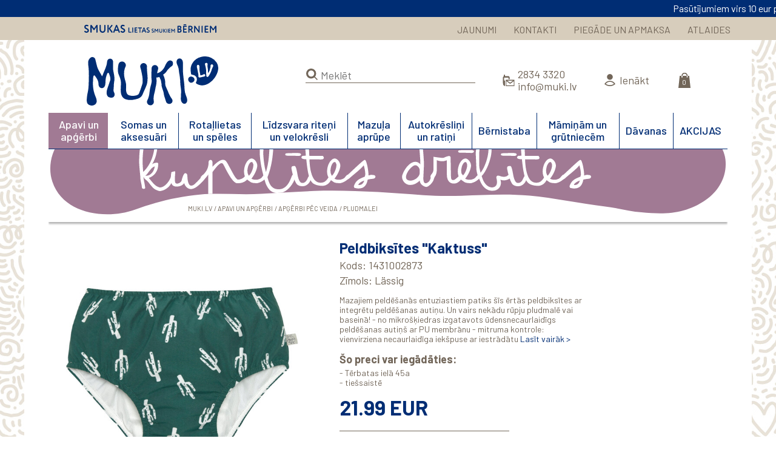

--- FILE ---
content_type: text/html; charset=UTF-8
request_url: https://2021.muki.lv/lv/veikals/apavi_un_apgerbi/sadala/pludmalei/peldbiksites_kaktuss
body_size: 12648
content:
<!DOCTYPE html>
<html lang="lv-LV" dir="ltr">
<head>
<!-- Global site tag (gtag.js) - Google Analytics -->
<script async src="https://www.googletagmanager.com/gtag/js?id=UA-91241857-1"></script>
<script>
  window.dataLayer = window.dataLayer || [];
  function gtag(){dataLayer.push(arguments);}
  gtag('js', new Date());
  gtag('config', 'UA-91241857-1');
</script>

  <title>muki.lv</title>
  <meta name="viewport" content="width=device-width, initial-scale=1">
  
  <meta http-equiv="content-type" content="text/html; charset=utf-8" />
  <meta name="fragment" content="!"><meta http-equiv="X-UA-Compatible" content="IE=edge" >
  <meta name="keywords" content="" />
  <meta name="description" content="" />
  
  <link rel="apple-touch-icon" sizes="180x180" href="/assets/favicon2/apple-touch-icon.png">
  <link rel="icon" type="image/png" sizes="32x32" href="/assets/favicon2/favicon-32x32.png">
  <link rel="icon" type="image/png" sizes="16x16" href="/assets/favicon2/favicon-16x16.png">
  <link rel="manifest" href="/assets/favicon2/site.webmanifest">
  <link rel="mask-icon" href="/assets/favicon2/safari-pinned-tab.svg" color="#5bbad5">
  <link rel="shortcut icon" href="/assets/favicon2/favicon.ico">
  <meta name="msapplication-TileColor" content="#ffffff">
  <meta name="msapplication-config" content="/assets/favicon2/browserconfig.xml">
  <meta name="theme-color" content="#ffffff">
    
  <link href="https://fonts.googleapis.com/css2?family=Barlow:wght@400;500;600;700;800&display=swap" rel="stylesheet">
    <link rel="preconnect" href="https://fonts.googleapis.com">
  <link rel="preconnect" href="https://fonts.gstatic.com" crossorigin>
  <link href="https://fonts.googleapis.com/css2?family=Nunito:wght@400;700&display=swap" rel="stylesheet">
  
  <!--<link rel="stylesheet" type="text/css" href="/assets/css/slick.css">
  <link rel="stylesheet" type="text/css" href="/assets/css/slick-theme.css">-->
  
  <script type="text/javascript" src="/assets/js/jquery-1.8.2.js"></script>
  
  <link rel="stylesheet" href="/assets/css/swiper-bundle.min.css">
  <script type="text/javascript" src="/assets/js/swiper-bundle.min.js"></script>
  <link rel="stylesheet" href="/assets/css/simplebar.css">
  <script type="text/javascript" src="/assets/js/simplebar.min.js"></script>

  <link rel="stylesheet" href="//cdnjs.cloudflare.com/ajax/libs/jquery-modal/0.9.1/jquery.modal.min.css" />
  <script src="//cdnjs.cloudflare.com/ajax/libs/jquery-modal/0.9.1/jquery.modal.min.js"></script>
  
  <link rel="stylesheet" href="/assets/css/microtip.css">
  <link rel="stylesheet" href="/assets/css/nouislider.css">
  <script type="text/javascript" src="/assets/js/wNumb.js"></script>
  <script type="text/javascript" src="/assets/js/nouislider.js"></script>
  
  <link rel="stylesheet" href="/assets/_css/rollout.css">
  <link rel="stylesheet" href="/assets/css/jquery.autocomplete.css?v=2">
  <link rel="stylesheet" href="/assets/css/style_rem.css?v=5">
  <link rel="stylesheet" href="/assets/css/style_rem768.css?v=3.4" media="screen and (max-width: 1199px)" />
  <link rel="stylesheet" href="/assets/css/style_rem480.css?v=5" media="screen and (max-width: 799px)" />
  <!--[if lte IE 7]><link rel="stylesheet" href="/assets/css/style_ie.css"><![endif]-->

  
  
  <script type='text/javascript' src='//cdn.jsdelivr.net/jquery.marquee/1.4.0/jquery.marquee.min.js'></script>
  <script type="text/javascript" src="/assets/js/jquery.autocomplete.js?v=2"></script>
  <script type="text/javascript" src="/assets/js/product.list.js?v=4"></script>
  <script type="text/javascript" src="/assets/js/filter.js"></script>
  <script type="text/javascript" src="/assets/js/order.js?v=2.2"></script>
  <script type="text/javascript" src="/assets/_js/Tween.js"></script>
  <script type="text/javascript" src="/assets/_js/thScroll.js"></script>
  <script type="text/javascript" src="/assets/js/scripts.js?v=4"></script>

<!-- Facebook Pixel Code -->
<script>
!function(f,b,e,v,n,t,s){if(f.fbq)return;n=f.fbq=function(){n.callMethod?
n.callMethod.apply(n,arguments):n.queue.push(arguments)};if(!f._fbq)f._fbq=n;
n.push=n;n.loaded=!0;n.version='2.0';n.queue=[];t=b.createElement(e);t.async=!0;
t.src=v;s=b.getElementsByTagName(e)[0];s.parentNode.insertBefore(t,s)}(window,
document,'script','https://connect.facebook.net/en_US/fbevents.js');
fbq('init', '1145484065543028');
fbq('track', 'PageView');
</script>
<noscript><img height="1" width="1" style="display:none"
src="https://www.facebook.com/tr?id=1145484065543028&ev=PageView&noscript=1"
/></noscript>
<!-- DO NOT MODIFY -->
<!-- End Facebook Pixel Code -->
</head>
<body class="shop topbar">
  <div id="w">
    <span rel="480"></span>
  </div>

      <div id="topbar" class="marquee" data-short="true" data-duplicated="true" data-direction="left" data-pauseOnHover="true" data-gap="0" data-duration="10000"><div class="holder">
      <span>Pasūtījumiem virs 10 eur piegāde tikai 0.99 eur</span>
      </div></div><!-- .marquee -->  <div id="page">
  
    <div id="top">
      
      <div class="top">
      <div class="center">
        
        <a href="/" class="slogan">Smukas lietas smukiem bērniem</a>
        

        <div class="menu">
          <ul>
            <li class="sc find">
                <form method="post" onsubmit="return false" action="?meklet">
                  <input type="submit" name="ok" value="" />
                  <input type="text" name="search" value="" placeholder="Meklēt" />
                </form>
            </li>
            <li><a href="/lv/jaunumi">JAUNUMI</a></li>
            <li><a href="/lv/kontakti">KONTAKTI</a></li>
            <li><a href="/lv/piegade_un_apmaksa">PIEGĀDE UN APMAKSA</a></li>
            <li><a href="/lv/atlaides">ATLAIDES</a></li>
            <li class="sc cart"><a href="/lv/grozs"></a></li>
          </ul>
        </div><!-- .menu -->        
      </div><!-- .center -->
      </div><!-- .top -->
      
    </div><!-- #top -->
    
    <div id="content">
      
      <div class="header">
        <div class="center">
          
          <a href="/" class="logo">MUKI.LV</a>
          
          <div class="options">
            <ul>
              
              <li class="find">
                <form method="post" onsubmit="return false" action="?meklet">
                  <input type="submit" name="ok" value="" />
                  <input type="text" name="search" value="" placeholder="Meklēt" />
                </form>
              </li><!-- .find -->
              
              <li class="contacts">
                <a href="tel:28343320" target="_blank">2834 3320</a>
                <a href="mailto:info@muki.lv" target="_blank">info@muki.lv</a>
              </li><!-- .info -->
              
              <li class="profile">
<a href="#" class="login">Ienākt</a>              </li><!-- .user -->
              
              <li class="cart">
                <a href="/lv/grozs"></a>
                <div id="roll-cart" class="roll-cart" data-count-text="Daudzums: " data-total-text="Kopā: ">
                  <div class="holder">
                    <h4>Pievienots grozam...</h4>
                    <div class="content">
                      <ul class="list">
                      </ul>
                    </div>      
                    <div class="total"></div>
                    <div class="link"><a href="/lv/grozs">Uz grozu</a></div>
                  </div><!-- .holder -->
                </div><!-- #roll-cart -->
              </li><!-- .cart -->
              
              <li class="burger">
                <a href="#"></a>
              </li><!-- .burger -->
              
            </ul>
          </div><!-- .options -->
          

          <div class="menu">
          
            <a href="#"></a>
            <ul>
              <label class="find">
                <form method="post" onsubmit="return false" action="">
                  <input type="submit" name="ok" value="" />
                  <input type="text" name="search" value="" placeholder="Meklēt" />
                </form>
              </label><!-- .find -->
              <li class="s282">
                <a href="/lv/veikals/apavi_un_apgerbi">Apavi un apģērbi</a>
                
                <div class="sub"><div>
                  <h3>Apavi un apģērbi</h3>
                  <div class="poster">
                    <img src="/bildes/products/awi/IUa4B.jpg" />
                    
                    <h6>Baskāju sandales "Sanderling" (tumši zilas)</h6>
                    <span class="price">
                      <b>49.99 EUR</b>
                      
                    </span>
                    <a href="/lv/veikals/apavi_un_apgerbi/baskaju_sandales_sanderling_tumsi_zilas">Pērc tūlīt</a>
                  </div><!-- .poster -->
                  <div class="list ">
                  
                    <div>
                      <h4><a href="/lv/veikals/apavi_un_apgerbi/apavi_pec_vecuma">Apavi pēc vecuma</a></h4>
                      <ul>
                        <li><a href="/lv/veikals/apavi_un_apgerbi/apavi_pec_vecuma/mazulu_pirmas_kurpes">Mazuļu pirmās kurpes</a>
                          <ul>
                        <li><a href="/lv/veikals/apavi_un_apgerbi/apavi_pec_vecuma/mazulu_pirmas_kurpes/sandales">Sandales</a>
                        </li>
                        <li><a href="/lv/veikals/apavi_un_apgerbi/apavi_pec_vecuma/mazulu_pirmas_kurpes/slegti_apavini">Slēgti apaviņi</a>
                        </li>
                        <li><a href="/lv/veikals/apavi_un_apgerbi/apavi_pec_vecuma/mazulu_pirmas_kurpes/siltinati_zabacini">Siltināti zābaciņi</a>
                        </li>
                          </ul>
                        </li>
                        <li><a href="/lv/veikals/apavi_un_apgerbi/apavi_pec_vecuma/apavi_pirmajiem_soliem_ar_stingru_zoliti">Apavi pirmajiem soļiem ar stingrāku zolīti</a>
                        </li>
                        <li><a href="/lv/veikals/apavi_un_apgerbi/apavi_pec_vecuma/littlebluelamb_apavi_nopietniem_soliem">Apavi nopietniem soļiem</a>
                          <ul>
                        <li><a href="/lv/veikals/apavi_un_apgerbi/apavi_pec_vecuma/littlebluelamb_apavi_nopietniem_soliem/daminam">Dāmiņām</a>
                        </li>
                        <li><a href="/lv/veikals/apavi_un_apgerbi/apavi_pec_vecuma/littlebluelamb_apavi_nopietniem_soliem/kundziniem">Kundziņiem</a>
                        </li>
                          </ul>
                        </li>
                      </ul>
                    </div>
                    <div>
                      <h4><a href="/lv/veikals/apavi_un_apgerbi/baskaju_apavi_berniem">Baskāju apavi bērniem</a></h4>
                    </div>
                    <div>
                      <h4><a href="/lv/veikals/apavi_un_apgerbi/baskaju_apavi_pieaugusajiem">Baskāju apavi pieaugušajiem</a></h4>
                    </div>
                    <div>
                      <h4><a href="/lv/veikals/apavi_un_apgerbi/apavi_pec_zimola">Apavi pēc zīmola</a></h4>
                      <ul>
                        <li><a href="/lv/veikals/apavi_un_apgerbi/apavi_pec_zimola/minimus_apavi">Minimus</a>
                        </li>
                        <li><a href="/lv/veikals/apavi_un_apgerbi/apavi_pec_zimola/camper_for_kids">Camper for Kids</a>
                        </li>
                        <li><a href="/lv/veikals/apavi_un_apgerbi/apavi_pec_zimola/froddo_barefoot">Froddo</a>
                        </li>
                        <li><a href="/lv/veikals/apavi_un_apgerbi/apavi_pec_zimola/koel_barefoot">Koel Barefoot</a>
                        </li>
                        <li><a href="/lv/veikals/apavi_un_apgerbi/apavi_pec_zimola/reima_barefoot">Reima Barefoot</a>
                        </li>
                        <li><a href="/lv/veikals/apavi_un_apgerbi/apavi_pec_zimola/belenka">BeLenka</a>
                        </li>
                        <li><a href="/lv/veikals/apavi_un_apgerbi/apavi_pec_zimola/freycoo_apavi">Freycoo</a>
                        </li>
                        <li><a href="/lv/veikals/apavi_un_apgerbi/apavi_pec_zimola/bogs_zabaki">Bogs</a>
                        </li>
                        <li><a href="/lv/veikals/apavi_un_apgerbi/apavi_pec_zimola/vivobarefoot_bernu_apavi">VivoBarefoot Kids</a>
                        </li>
                        <li><a href="/lv/veikals/apavi_un_apgerbi/apavi_pec_zimola/protetika">Protetika</a>
                        </li>
                        <li><a href="/lv/veikals/apavi_un_apgerbi/apavi_pec_zimola/paper">PaperKrane</a>
                        </li>
                        <li><a href="/lv/veikals/apavi_un_apgerbi/apavi_pec_zimola/babybare_apavi">BabyBare</a>
                        </li>
                        <li><a href="/lv/veikals/apavi_un_apgerbi/apavi_pec_zimola/mikk_line">Mikk-line</a>
                        </li>
                        <li><a href="/lv/veikals/apavi_un_apgerbi/apavi_pec_zimola/bobux">Bobux</a>
                        </li>
                      </ul>
                    </div>
                    <div>
                      <h4><a href="/lv/veikals/apavi_un_apgerbi/apavi_pec_veida">Apavi pēc veida</a></h4>
                      <ul>
                        <li><a href="/lv/veikals/apavi_un_apgerbi/apavi_pec_veida/sandales">Sandales</a>
                        </li>
                        <li><a href="/lv/veikals/apavi_un_apgerbi/apavi_pec_veida/slegtie_apavi">Kurpītes un botiņas</a>
                        </li>
                        <li><a href="/lv/veikals/apavi_un_apgerbi/apavi_pec_veida/zabaki">Zābaki</a>
                          <ul>
                        <li><a href="/lv/veikals/apavi_un_apgerbi/apavi_pec_veida/zabaki/adas_zabaki_pavasarim_un_rudenim">Ādas zābaki bez siltinājuma</a>
                        </li>
                        <li><a href="/lv/veikals/apavi_un_apgerbi/apavi_pec_veida/zabaki/adas_zabaki_ziemai">Ādas zābaki ar siltinājumu</a>
                        </li>
                        <li><a href="/lv/veikals/apavi_un_apgerbi/apavi_pec_veida/zabaki/udensizturigi_ziemas_zabaki">Ūdensizturīgi ziemas zābaki</a>
                        </li>
                          </ul>
                        </li>
                        <li><a href="/lv/veikals/apavi_un_apgerbi/apavi_pec_veida/gumijas_zabaki">Gumijas zābaki</a>
                        </li>
                        <li><a href="/lv/veikals/apavi_un_apgerbi/apavi_pec_veida/cibinas_un_iekstelpu_apavi">Čībiņas un iekštelpu apavi</a>
                        </li>
                        <li><a href="/lv/veikals/apavi_un_apgerbi/apavi_pec_veida/iekszoles_un_kurpju_snores">Iekšzoles un kurpju šņores</a>
                        </li>
                      </ul>
                    </div>
                    <div>
                      <h4><a href="/lv/veikals/apavi_un_apgerbi/pec_zimola">Apģērbi pēc zīmola</a></h4>
                      <ul>
                        <li><a href="/lv/veikals/apavi_un_apgerbi/pec_zimola/mikk_line">Mikk-Line</a>
                        </li>
                        <li><a href="/lv/veikals/apavi_un_apgerbi/pec_zimola/lassig_apgerbs">Lassig</a>
                        </li>
                        <li><a href="/lv/veikals/apavi_un_apgerbi/pec_zimola/manymonths_drebites">ManyMonths drēbītes</a>
                          <ul>
                        <li><a href="/lv/veikals/apavi_un_apgerbi/pec_zimola/manymonths_drebites/merino_vilna">Merino vilna</a>
                        </li>
                        <li><a href="/lv/veikals/apavi_un_apgerbi/pec_zimola/manymonths_drebites/organiska_kokvilna_un_kanepes">Organiskā kokvilna un kaņepes</a>
                        </li>
                          </ul>
                        </li>
                      </ul>
                    </div>
                    <div>
                      <h4><a href="/lv/veikals/apavi_un_apgerbi/sadala">Apģērbi pēc veida</a></h4>
                      <ul>
                        <li><a href="/lv/veikals/apavi_un_apgerbi/sadala/bodiji_un_kreklini">Bodiji, pidžamas, krekliņi</a>
                        </li>
                        <li><a href="/lv/veikals/apavi_un_apgerbi/sadala/bikses_un_pid">Bikses, šorti, legingi</a>
                        </li>
                        <li><a href="/lv/veikals/apavi_un_apgerbi/sadala/sadala">Kleitiņas, svārciņi</a>
                        </li>
                        <li><a href="/lv/veikals/apavi_un_apgerbi/sadala/pludmalei">Pludmalei</a>
                        </li>
                        <li><a href="/lv/veikals/apavi_un_apgerbi/sadala/cepurites_un_cimdini">Cepurītes un cimdiņi</a>
                        </li>
                        <li><a href="/lv/veikals/apavi_un_apgerbi/sadala/kosas_getras_berniem">Zeķītes, zeķbikses, getras</a>
                        </li>
                        <li><a href="/lv/veikals/apavi_un_apgerbi/sadala/lietusapgerbs">Lietusapģērbs</a>
                        </li>
                        <li><a href="/lv/veikals/apavi_un_apgerbi/sadala/virsdrebes">Virsdrēbes</a>
                        </li>
                      </ul>
                    </div>
                  </div><!-- .list -->
                  <div class="clear"></div>
                </div></div><!-- .sub -->
                
              </li>
              <li class="s223">
                <a href="/lv/veikals/somas_un_aksesuari">Somas un aksesuāri</a>
                
                <div class="sub"><div>
                  <h3>Somas un aksesuāri</h3>
                  <div class="poster">
                    <img src="/bildes/products/axl/pKUVi.jpg" />
                    
                    <h6>Mazā mugursoma "Mazie piedzīvojumi" (varavīksne)</h6>
                    <span class="price">
                      <b>24.99 EUR</b>
                      
                    </span>
                    <a href="/lv/veikals/somas_un_aksesuari/somas/l__ssig/maza_mugursoma_mazie_piedzivojumi_varaviksne">Pērc tūlīt</a>
                  </div><!-- .poster -->
                  <div class="list ">
                  
                    <div>
                      <h4><a href="/lv/veikals/somas_un_aksesuari/saulesbrilles">Saulesbrilles</a></h4>
                      <ul>
                        <li><a href="/lv/veikals/somas_un_aksesuari/saulesbrilles/saulesbrilles">Babiators bērnu saulesbrilles</a>
                        </li>
                        <li><a href="/lv/veikals/somas_un_aksesuari/saulesbrilles/grech_co_saulesbrilles">Grech&Co saulesbrilles</a>
                        </li>
                      </ul>
                    </div>
                    <div>
                      <h4><a href="/lv/veikals/somas_un_aksesuari/ekranbrilles">Ekrānbrilles</a></h4>
                    </div>
                    <div>
                      <h4><a href="/lv/veikals/somas_un_aksesuari/aksesuari">Peldbrilles un briļļu aksesuāri</a></h4>
                    </div>
                    <div>
                      <h4><a href="/lv/veikals/somas_un_aksesuari/somas">Somas</a></h4>
                      <ul>
                        <li><a href="/lv/veikals/somas_un_aksesuari/somas/l__ssig">Lässig</a>
                          <ul>
                        <li><a href="/lv/veikals/somas_un_aksesuari/somas/l__ssig/bernu_somas">Bērnu somas</a>
                        </li>
                        <li><a href="/lv/veikals/somas_un_aksesuari/somas/l__ssig/skolassomas_un_aksesuari">Skolas somas un aksesuāri</a>
                        </li>
                        <li><a href="/lv/veikals/somas_un_aksesuari/somas/l__ssig/vecaku_somas">Vecāku somas</a>
                        </li>
                          </ul>
                        </li>
                        <li><a href="/lv/veikals/somas_un_aksesuari/somas/frii_of_norway">Frii of Norway</a>
                        </li>
                        <li><a href="/lv/veikals/somas_un_aksesuari/somas/franck__amp__fischer">Franck &amp; Fischer</a>
                        </li>
                      </ul>
                    </div>
                    <div>
                      <h4><a href="/lv/veikals/somas_un_aksesuari/lietussargi">Lietussargi</a></h4>
                    </div>
                    <div>
                      <h4><a href="/lv/veikals/somas_un_aksesuari/matu_aksesuari">Matu aksesuāri</a></h4>
                    </div>
                    <div>
                      <h4><a href="/lv/veikals/somas_un_aksesuari/bernu_kosmetika">Bērnu kosmētika</a></h4>
                    </div>
                  </div><!-- .list -->
                  <div class="clear"></div>
                </div></div><!-- .sub -->
                
              </li>
              <li class="s1">
                <a href="/lv/veikals/rotallietas_un_speles">Rotaļlietas un spēles</a>
                
                <div class="sub"><div>
                  <h3>Rotaļlietas un spēles</h3>
                  <div class="poster">
                    <img src="/bildes/products/aiw/URlSx.jpg" />
                    
                    <h6>Paklājs "Spēles" (19424)</h6>
                    <span class="price">
                      <b>32.99 EUR</b>
                      
                    </span>
                    <a href="/lv/veikals/rotallietas_un_speles/pec_zimola/melissa__amp__doug/paklajs_speles_19424">Pērc tūlīt</a>
                  </div><!-- .poster -->
                  <div class="list ">
                  
                    <div>
                      <h4><a href="/lv/veikals/rotallietas_un_speles/pec_zimola">Pēc zīmola</a></h4>
                      <ul>
                        <li><a href="/lv/veikals/rotallietas_un_speles/pec_zimola/petit_collage_rotallietas">Petit Collage rotaļlietas</a>
                          <ul>
                        <li><a href="/lv/veikals/rotallietas_un_speles/pec_zimola/petit_collage_rotallietas/0_2_gadi">0-2 gadi</a>
                        </li>
                        <li><a href="/lv/veikals/rotallietas_un_speles/pec_zimola/petit_collage_rotallietas/3__gadi">3+ gadi</a>
                        </li>
                        <li><a href="/lv/veikals/rotallietas_un_speles/pec_zimola/petit_collage_rotallietas/roald_dahl">Roald Dahl</a>
                        </li>
                          </ul>
                        </li>
                        <li><a href="/lv/veikals/rotallietas_un_speles/pec_zimola/grimms">Grimms</a>
                        </li>
                        <li><a href="/lv/veikals/rotallietas_un_speles/pec_zimola/melissa__amp__doug">Melissa &amp; Doug</a>
                          <ul>
                        <li><a href="/lv/veikals/rotallietas_un_speles/pec_zimola/melissa__amp__doug/0_2_gadi">0-2 gadi</a>
                        </li>
                        <li><a href="/lv/veikals/rotallietas_un_speles/pec_zimola/melissa__amp__doug/3__gadi">3+ gadi</a>
                        </li>
                        <li><a href="/lv/veikals/rotallietas_un_speles/pec_zimola/melissa__amp__doug/rotalam_ara">Rotaļām ārā</a>
                        </li>
                          </ul>
                        </li>
                        <li><a href="/lv/veikals/rotallietas_un_speles/pec_zimola/little_dutch">Little Dutch</a>
                        </li>
                        <li><a href="/lv/veikals/rotallietas_un_speles/pec_zimola/moluk">Moluk</a>
                        </li>
                        <li><a href="/lv/veikals/rotallietas_un_speles/pec_zimola/fatbraintoys">FatBrainToys</a>
                        </li>
                        <li><a href="/lv/veikals/rotallietas_un_speles/pec_zimola/marbushka">Marbushka</a>
                        </li>
                        <li><a href="/lv/veikals/rotallietas_un_speles/pec_zimola/helvetiq">Helvetiq</a>
                        </li>
                        <li><a href="/lv/veikals/rotallietas_un_speles/pec_zimola/franck___fischer_">Franck & Fischer </a>
                        </li>
                        <li><a href="/lv/veikals/rotallietas_un_speles/pec_zimola/the_offbits">The OFFbits</a>
                        </li>
                        <li><a href="/lv/veikals/rotallietas_un_speles/pec_zimola/pukaca_papira_rotallietas">Pukaca papīra rotaļlietas</a>
                        </li>
                      </ul>
                    </div>
                    <div>
                      <h4><a href="/lv/veikals/rotallietas_un_speles/pec_vecuma">Pēc vecuma</a></h4>
                      <ul>
                        <li><a href="/lv/veikals/rotallietas_un_speles/pec_vecuma/no_0_lidz_12_menesiem">No 0 līdz 12 mēnešiem</a>
                        </li>
                        <li><a href="/lv/veikals/rotallietas_un_speles/pec_vecuma/no_1_lidz_3_gadiem">No 1 līdz 3 gadiem</a>
                        </li>
                        <li><a href="/lv/veikals/rotallietas_un_speles/pec_vecuma/no_3_lidz_5_gadiem">No 3 līdz 5 gadiem</a>
                        </li>
                        <li><a href="/lv/veikals/rotallietas_un_speles/pec_vecuma/no_6_gadiem_un_vecakiem">No 6 gadiem un vecākiem</a>
                        </li>
                      </ul>
                    </div>
                    <div>
                      <h4><a href="/lv/veikals/rotallietas_un_speles/pec_veida">Pēc veida</a></h4>
                      <ul>
                        <li><a href="/lv/veikals/rotallietas_un_speles/pec_veida/aktivitasu_rotallietas_un_grabulisi">Aktivitāšu rotaļlietas un grabulīši</a>
                        </li>
                        <li><a href="/lv/veikals/rotallietas_un_speles/pec_veida/piramidas_un_skirosana">Piramīdas, šķirošana, vēršana</a>
                        </li>
                        <li><a href="/lv/veikals/rotallietas_un_speles/pec_veida/kluci_un_buvesana">Kluči un būvēšana</a>
                        </li>
                        <li><a href="/lv/veikals/rotallietas_un_speles/pec_veida/muzikalas_rotallietas">Muzikālās rotaļlietas</a>
                        </li>
                        <li><a href="/lv/veikals/rotallietas_un_speles/pec_veida/muzikas_instrumenti">Mūzikas instrumenti</a>
                        </li>
                        <li><a href="/lv/veikals/rotallietas_un_speles/pec_veida/radosiem_darbiniem">Radošiem darbiņiem</a>
                          <ul>
                        <li><a href="/lv/veikals/rotallietas_un_speles/pec_veida/radosiem_darbiniem/crayonrocks_kritini">CrayonRocks krītiņi</a>
                        </li>
                        <li><a href="/lv/veikals/rotallietas_un_speles/pec_veida/radosiem_darbiniem/natural_earth_krasas">Natural Earth krāsas</a>
                        </li>
                        <li><a href="/lv/veikals/rotallietas_un_speles/pec_veida/radosiem_darbiniem/krasosana_pec_numuriniem">Krāsošana pēc numuriņiem</a>
                        </li>
                        <li><a href="/lv/veikals/rotallietas_un_speles/pec_veida/radosiem_darbiniem/kinetiskas_smiltis">Kinētiskās smiltis un veidošanas masas</a>
                        </li>
                          </ul>
                        </li>
                        <li><a href="/lv/veikals/rotallietas_un_speles/pec_veida/mikstas_rotallietas_un_lelles1">Mīkstās rotaļlietas un lelles</a>
                        </li>
                        <li><a href="/lv/veikals/rotallietas_un_speles/pec_veida/lomu_speles">Lomu spēles</a>
                        </li>
                        <li><a href="/lv/veikals/rotallietas_un_speles/pec_veida/miedzinam">Miedziņam</a>
                        </li>
                        <li><a href="/lv/veikals/rotallietas_un_speles/pec_veida/tamboretas_rotalinas">Tamborētas rotaļiņas</a>
                        </li>
                        <li><a href="/lv/veikals/rotallietas_un_speles/pec_veida/masinas_un_trasites">Mašīnas un trasītes</a>
                          <ul>
                        <li><a href="/lv/veikals/rotallietas_un_speles/pec_veida/masinas_un_trasites/modarri_masinas">Modarri mašīnas</a>
                        </li>
                        <li><a href="/lv/veikals/rotallietas_un_speles/pec_veida/masinas_un_trasites/candylab_koka_masinites">Candylab koka mašīnītes</a>
                        </li>
                        <li><a href="/lv/veikals/rotallietas_un_speles/pec_veida/masinas_un_trasites/waytoplay_gumijas_autotrase">WayToPlay gumijas autotrase</a>
                        </li>
                          </ul>
                        </li>
                        <li><a href="/lv/veikals/rotallietas_un_speles/pec_veida/macibu_materiali">Mācību materiāli</a>
                          <ul>
                        <li><a href="/lv/veikals/rotallietas_un_speles/pec_veida/macibu_materiali/valodas_attistiba">Motorika un valodas attīstība</a>
                        </li>
                        <li><a href="/lv/veikals/rotallietas_un_speles/pec_veida/macibu_materiali/krasu_maciba">Krāsu mācība</a>
                        </li>
                        <li><a href="/lv/veikals/rotallietas_un_speles/pec_veida/macibu_materiali/burti_un_skaitli">Burti un skaitļi</a>
                        </li>
                          </ul>
                        </li>
                        <li><a href="/lv/veikals/rotallietas_un_speles/pec_veida/udens_rotallietas">Ūdens rotaļlietas</a>
                        </li>
                        <li><a href="/lv/veikals/rotallietas_un_speles/pec_veida/uzlimes_un_tetovejumi">Uzlīmes un tetovējumi</a>
                        </li>
                      </ul>
                    </div>
                    <div>
                      <h4><a href="/lv/veikals/rotallietas_un_speles/koka_rotallietas1">Koka rotaļlietas</a></h4>
                      <ul>
                        <li><a href="/lv/veikals/rotallietas_un_speles/koka_rotallietas1/grabulisi_un_tveramie">Grabulīši un tveramie</a>
                        </li>
                        <li><a href="/lv/veikals/rotallietas_un_speles/koka_rotallietas1/piramidas">Piramīdas</a>
                        </li>
                        <li><a href="/lv/veikals/rotallietas_un_speles/koka_rotallietas1/kluci_un_buvesana">Kluči un būvēšana</a>
                        </li>
                        <li><a href="/lv/veikals/rotallietas_un_speles/koka_rotallietas1/versana_un_skirosana">Vēršana un šķirošana</a>
                        </li>
                        <li><a href="/lv/veikals/rotallietas_un_speles/koka_rotallietas1/puzles_un_mozaikas">Puzles un mozaīkas</a>
                        </li>
                        <li><a href="/lv/veikals/rotallietas_un_speles/koka_rotallietas1/muzikas_instrumenti">Mūzikas instrumenti</a>
                        </li>
                        <li><a href="/lv/veikals/rotallietas_un_speles/koka_rotallietas1/lomu_speles">Lomu spēles</a>
                        </li>
                        <li><a href="/lv/veikals/rotallietas_un_speles/koka_rotallietas1/braucamie">Braucamie</a>
                        </li>
                        <li><a href="/lv/veikals/rotallietas_un_speles/koka_rotallietas1/velkamas_rotallietas">Velkamās rotaļlietas</a>
                        </li>
                        <li><a href="/lv/veikals/rotallietas_un_speles/koka_rotallietas1/burti_un_skaitisana">Burti un skaitīšana</a>
                        </li>
                      </ul>
                    </div>
                    <div>
                      <h4><a href="/lv/veikals/rotallietas_un_speles/speles">Spēles</a></h4>
                      <ul>
                        <li><a href="/lv/veikals/rotallietas_un_speles/speles/board_games">Galda spēles</a>
                          <ul>
                        <li><a href="/lv/veikals/rotallietas_un_speles/speles/board_games/sadarbibas_galda_speles">Sadarbības galda spēles</a>
                        </li>
                          </ul>
                        </li>
                        <li><a href="/lv/veikals/rotallietas_un_speles/speles/attistosas_speles">Attīstošās spēles</a>
                        </li>
                        <li><a href="/lv/veikals/rotallietas_un_speles/speles/prata_speles">Prāta spēles</a>
                        </li>
                        <li><a href="/lv/veikals/rotallietas_un_speles/speles/atminas_speles">Atmiņas spēles</a>
                        </li>
                        <li><a href="/lv/veikals/rotallietas_un_speles/speles/puzles">Puzles un bilžu kluči</a>
                          <ul>
                        <li><a href="/lv/veikals/rotallietas_un_speles/speles/puzles/3d_veidosana">3D puzles</a>
                        </li>
                          </ul>
                        </li>
                        <li><a href="/lv/veikals/rotallietas_un_speles/speles/magnetiskas_speles">Magnētiskās spēles</a>
                        </li>
                        <li><a href="/lv/veikals/rotallietas_un_speles/speles/macibu_materiali">Mācību materiāli</a>
                          <ul>
                        <li><a href="/lv/veikals/rotallietas_un_speles/speles/macibu_materiali/valodas_attistibai">Valodas attīstībai</a>
                        </li>
                        <li><a href="/lv/veikals/rotallietas_un_speles/speles/macibu_materiali/skaitlu_pasaule">Skaitļu pasaule</a>
                        </li>
                          </ul>
                        </li>
                      </ul>
                    </div>
                    <div>
                      <h4><a href="/lv/veikals/rotallietas_un_speles/rotalam_svaiga_gaisa">Rotaļām svaigā gaisā</a></h4>
                    </div>
                    <div>
                      <h4><a href="/lv/veikals/rotallietas_un_speles/gramatplaukts">Grāmatplaukts</a></h4>
                    </div>
                  </div><!-- .list -->
                  <div class="clear"></div>
                </div></div><!-- .sub -->
                
              </li>
              <li class="s55">
                <a href="/lv/veikals/lidzsvara_riteni_un_velokresli">Līdzsvara riteņi un velokrēsli</a>
                
                <div class="sub"><div>
                  <h3>Līdzsvara riteņi un velokrēsli</h3>
                  <div class="list width">
                  
                    <div>
                      <h4><a href="/lv/veikals/lidzsvara_riteni_un_velokresli/lidzsvara_riteni">Līdzsvara riteņi</a></h4>
                    </div>
                    <div>
                      <h4><a href="/lv/veikals/lidzsvara_riteni_un_velokresli/velokreslini">Velokrēsliņi</a></h4>
                    </div>
                    <div>
                      <h4><a href="/lv/veikals/lidzsvara_riteni_un_velokresli/aksesuari">Aksesuāri</a></h4>
                      <ul>
                        <li><a href="/lv/veikals/lidzsvara_riteni_un_velokresli/aksesuari/velokiveres">Veloķiveres</a>
                        </li>
                      </ul>
                    </div>
                    <div>
                      <h4><a href="/lv/veikals/lidzsvara_riteni_un_velokresli/atsperiena_riteni">Atspēriena riteņi</a></h4>
                    </div>
                    <div>
                      <h4><a href="/lv/veikals/lidzsvara_riteni_un_velokresli/pedalu_riteni">Pedāļu riteņi</a></h4>
                    </div>
                  </div><!-- .list -->
                  <div class="clear"></div>
                </div></div><!-- .sub -->
                
              </li>
              <li class="s47">
                <a href="/lv/veikals/aprupe_un_drosiba">Mazuļa aprūpe</a>
                
                <div class="sub"><div>
                  <h3>Mazuļa aprūpe</h3>
                  <div class="poster">
                    <img src="/bildes/products/aug/DtmsX.jpg" />
                    
                    <h6>Trauku komplekts "Dzīvnieciņi" (sārts)</h6>
                    <span class="price">
                      <b>23.99 EUR</b>
                      
                    </span>
                    <a href="/lv/veikals/aprupe_un_drosiba/trauku_komplekts_dzivniecini_sarts">Pērc tūlīt</a>
                  </div><!-- .poster -->
                  <div class="list ">
                  
                    <div>
                      <h4><a href="/lv/veikals/aprupe_un_drosiba/maltitem">Maltītēm</a></h4>
                      <ul>
                        <li><a href="/lv/veikals/aprupe_un_drosiba/maltitem/pudeles_un_pudelites">Pudeles un pudelītes</a>
                        </li>
                        <li><a href="/lv/veikals/aprupe_un_drosiba/maltitem/trauki_un_galda_piederumi">Trauki un galda piederumi</a>
                        </li>
                        <li><a href="/lv/veikals/aprupe_un_drosiba/maltitem/pusdienas_lidzi">Pusdienas līdzi</a>
                        </li>
                        <li><a href="/lv/veikals/aprupe_un_drosiba/maltitem/lacites_un_prieksautini">Lacītes un priekšautiņi</a>
                        </li>
                        <li><a href="/lv/veikals/aprupe_un_drosiba/maltitem/krutsbarosanai">Krūtsbarošanai</a>
                        </li>
                      </ul>
                    </div>
                    <div>
                      <h4><a href="/lv/veikals/aprupe_un_drosiba/darisanam">Darīšanām</a></h4>
                      <ul>
                        <li><a href="/lv/veikals/aprupe_un_drosiba/darisanam/auduma_autini">Auduma autiņi</a>
                        </li>
                        <li><a href="/lv/veikals/aprupe_un_drosiba/darisanam/podinmacibas_biksites">Podiņmācības biksītes</a>
                        </li>
                        <li><a href="/lv/veikals/aprupe_un_drosiba/darisanam/wc_mikstais_adapteris">Podiņlietas</a>
                        </li>
                      </ul>
                    </div>
                    <div>
                      <h4><a href="/lv/veikals/aprupe_un_drosiba/mutiti">Mutītei</a></h4>
                      <ul>
                        <li><a href="/lv/veikals/aprupe_un_drosiba/mutiti/dzintara_zobu_krellites">Dzintara zobu krellītes</a>
                        </li>
                        <li><a href="/lv/veikals/aprupe_un_drosiba/mutiti/knupisi">Knupīši un piederumi</a>
                        </li>
                        <li><a href="/lv/veikals/aprupe_un_drosiba/mutiti/grauzamie">Graužamie</a>
                        </li>
                        <li><a href="/lv/veikals/aprupe_un_drosiba/mutiti/zobu_kopsana">Zobu kopšana</a>
                        </li>
                      </ul>
                    </div>
                    <div>
                      <h4><a href="/lv/veikals/aprupe_un_drosiba/ellas_kremi">Ķermeņa kopšana</a></h4>
                      <ul>
                        <li><a href="/lv/veikals/aprupe_un_drosiba/ellas_kremi/pret_odiem_un_ercem">Pret odiem un ērcēm</a>
                        </li>
                        <li><a href="/lv/veikals/aprupe_un_drosiba/ellas_kremi/kosmetika">Kosmētika mazulim un mammai</a>
                        </li>
                        <li><a href="/lv/veikals/aprupe_un_drosiba/ellas_kremi/vannai_un_pec_tas">Vannai un pēc tās</a>
                        </li>
                      </ul>
                    </div>
                    <div>
                      <h4><a href="/lv/veikals/aprupe_un_drosiba/labsajutu">Labsajūtai</a></h4>
                    </div>
                  </div><!-- .list -->
                  <div class="clear"></div>
                </div></div><!-- .sub -->
                
              </li>
              <li class="s281">
                <a href="/lv/veikals/autokreslini_un_ratini">Autokrēsliņi un ratiņi</a>
                
                <div class="sub"><div>
                  <h3>Autokrēsliņi un ratiņi</h3>
                  <div class="poster">
                    <img src="/bildes/products/avk/msbhJ.jpg" />
                    
                    <h6>Axkid Spinkid (40-105cm)</h6>
                    <span class="price">
                      <b>499.00 EUR</b>
                      
                    </span>
                    <a href="/lv/veikals/autokreslini_un_ratini/axkid_spinkid_40_105cm">Pērc tūlīt</a>
                  </div><!-- .poster -->
                  <div class="list ">
                  
                    <div>
                      <h4><a href="/lv/veikals/autokreslini_un_ratini/pec_vecuma">Autokrēsliņi pēc vecuma</a></h4>
                      <ul>
                        <li><a href="/lv/veikals/autokreslini_un_ratini/pec_vecuma/jaundzimusajiem">Jaundzimušajiem</a>
                        </li>
                        <li><a href="/lv/veikals/autokreslini_un_ratini/pec_vecuma/lielakiem_berniem">Lielākiem bērniņiem</a>
                        </li>
                        <li><a href="/lv/veikals/autokreslini_un_ratini/pec_vecuma/no_4_gadiem">No vismaz 4 gadu vecuma</a>
                        </li>
                      </ul>
                    </div>
                    <div>
                      <h4><a href="/lv/veikals/autokreslini_un_ratini/pec_svara">Autokrēsliņi pēc svara</a></h4>
                      <ul>
                        <li><a href="/lv/veikals/autokreslini_un_ratini/pec_svara/grupa_0___0_13_kg_">Grupa 0+ (0-13 kg)</a>
                        </li>
                        <li><a href="/lv/veikals/autokreslini_un_ratini/pec_svara/grupa_0___0_18_kg_">Grupa 0-1 (0-18 kg)</a>
                        </li>
                        <li><a href="/lv/veikals/autokreslini_un_ratini/pec_svara/grupa_0_1_2__0_25_kg_">Grupa 0-1-2 (0-25 kg)</a>
                        </li>
                        <li><a href="/lv/veikals/autokreslini_un_ratini/pec_svara/grupa_0_1_2_3__0_36_kg_">Grupa 0-1-2-3 (0-36 kg)</a>
                        </li>
                        <li><a href="/lv/veikals/autokreslini_un_ratini/pec_svara/grupa_1_2">Grupa 1-2 (9-25 kg)</a>
                        </li>
                        <li><a href="/lv/veikals/autokreslini_un_ratini/pec_svara/grupa_2_3">Grupa 2-3 (15-36 kg)</a>
                        </li>
                      </ul>
                    </div>
                    <div>
                      <h4><a href="/lv/veikals/autokreslini_un_ratini/pec_auguma">Autokrēsliņi pēc auguma</a></h4>
                      <ul>
                        <li><a href="/lv/veikals/autokreslini_un_ratini/pec_auguma/lidz_85cm">Līdz 85 cm</a>
                        </li>
                        <li><a href="/lv/veikals/autokreslini_un_ratini/pec_auguma/lidz_105_cm">Līdz 105 cm</a>
                        </li>
                        <li><a href="/lv/veikals/autokreslini_un_ratini/pec_auguma/lidz_125_cm">Līdz 125 cm</a>
                        </li>
                        <li><a href="/lv/veikals/autokreslini_un_ratini/pec_auguma/lidz_150_cm">Līdz 150 cm</a>
                        </li>
                      </ul>
                    </div>
                    <div>
                      <h4><a href="/lv/veikals/autokreslini_un_ratini/pec_virziena">Autokrēsliņi pēc virziena</a></h4>
                      <ul>
                        <li><a href="/lv/veikals/autokreslini_un_ratini/pec_virziena/ar_skatu_atpakal">Tikai ar skatu atpakaļ</a>
                        </li>
                        <li><a href="/lv/veikals/autokreslini_un_ratini/pec_virziena/ar_skatu_uz_prieksu">Tikai ar skatu uz priekšu</a>
                        </li>
                        <li><a href="/lv/veikals/autokreslini_un_ratini/pec_virziena/kombineta_tipa">Ar skatu atpakaļ/uz priekšu</a>
                        </li>
                        <li><a href="/lv/veikals/autokreslini_un_ratini/pec_virziena/360_rotejosi">360 rotējoši</a>
                        </li>
                      </ul>
                    </div>
                    <div>
                      <h4><a href="/lv/veikals/autokreslini_un_ratini/aksesuari_autokresliniem">Aksesuāri autokrēsliņiem</a></h4>
                      <ul>
                        <li><a href="/lv/veikals/autokreslini_un_ratini/aksesuari_autokresliniem/spoguli">Spoguļi</a>
                        </li>
                        <li><a href="/lv/veikals/autokreslini_un_ratini/aksesuari_autokresliniem/sedekla_aizsargi">Sēdekļa aizsargi</a>
                        </li>
                        <li><a href="/lv/veikals/autokreslini_un_ratini/aksesuari_autokresliniem/siltie_maisi_un_sedzinas">Siltie maisi un sedziņas</a>
                        </li>
                        <li><a href="/lv/veikals/autokreslini_un_ratini/aksesuari_autokresliniem/kakla_spilveni_un_ieliktni_mazuliem">Kakla spilveni un ieliktņi mazuļiem</a>
                        </li>
                        <li><a href="/lv/veikals/autokreslini_un_ratini/aksesuari_autokresliniem/vasaras_pretsvisanas_ieliktni">Vasaras pretsvīšanas ieliktņi</a>
                        </li>
                        <li><a href="/lv/veikals/autokreslini_un_ratini/aksesuari_autokresliniem/saules_sargi">Saules sargi</a>
                        </li>
                        <li><a href="/lv/veikals/autokreslini_un_ratini/aksesuari_autokresliniem/rotallietas_autokresliniem">Rotaļlietas ceļā</a>
                        </li>
                      </ul>
                    </div>
                    <div>
                      <h4><a href="/lv/veikals/autokreslini_un_ratini/autokreslinu_noma">Autokrēsliņu noma</a></h4>
                    </div>
                    <div>
                      <h4><a href="/lv/veikals/autokreslini_un_ratini/vieglie_ratini">Vieglie ratiņi</a></h4>
                      <ul>
                        <li><a href="/lv/veikals/autokreslini_un_ratini/vieglie_ratini/jane">Jane</a>
                        </li>
                        <li><a href="/lv/veikals/autokreslini_un_ratini/vieglie_ratini/becool">BeCool</a>
                        </li>
                      </ul>
                    </div>
                    <div>
                      <h4><a href="/lv/veikals/autokreslini_un_ratini/sporta_ratini">Sporta ratiņi</a></h4>
                      <ul>
                        <li><a href="/lv/veikals/autokreslini_un_ratini/sporta_ratini/jane">Jane</a>
                        </li>
                        <li><a href="/lv/veikals/autokreslini_un_ratini/sporta_ratini/becool">BeCool</a>
                        </li>
                        <li><a href="/lv/veikals/autokreslini_un_ratini/sporta_ratini/concord">Concord</a>
                        </li>
                      </ul>
                    </div>
                    <div>
                      <h4><a href="/lv/veikals/autokreslini_un_ratini/ratu_komplekti_2in1">Ratu komplekti 2in1</a></h4>
                      <ul>
                        <li><a href="/lv/veikals/autokreslini_un_ratini/ratu_komplekti_2in1/jane">Jane</a>
                        </li>
                        <li><a href="/lv/veikals/autokreslini_un_ratini/ratu_komplekti_2in1/becool">BeCool</a>
                        </li>
                        <li><a href="/lv/veikals/autokreslini_un_ratini/ratu_komplekti_2in1/concord">Concord</a>
                        </li>
                      </ul>
                    </div>
                    <div>
                      <h4><a href="/lv/veikals/autokreslini_un_ratini/ratu_komplekti_3in1">Ratu komplekti 3in1</a></h4>
                      <ul>
                        <li><a href="/lv/veikals/autokreslini_un_ratini/ratu_komplekti_3in1/jane">Jane</a>
                        </li>
                        <li><a href="/lv/veikals/autokreslini_un_ratini/ratu_komplekti_3in1/becool">BeCool</a>
                        </li>
                        <li><a href="/lv/veikals/autokreslini_un_ratini/ratu_komplekti_3in1/concord">Concord</a>
                        </li>
                      </ul>
                    </div>
                    <div>
                      <h4><a href="/lv/veikals/autokreslini_un_ratini/dvinu_rati">Dvīņu rati</a></h4>
                    </div>
                    <div>
                      <h4><a href="/lv/veikals/autokreslini_un_ratini/aksesuari_ratiniem">Aksesuāri ratiņiem</a></h4>
                      <ul>
                        <li><a href="/lv/veikals/autokreslini_un_ratini/aksesuari_ratiniem/ratu_maisi">Ratu maisi un vilnas lietas</a>
                        </li>
                        <li><a href="/lv/veikals/autokreslini_un_ratini/aksesuari_ratiniem/ratu_kulbas">Ratu kulbas</a>
                        </li>
                        <li><a href="/lv/veikals/autokreslini_un_ratini/aksesuari_ratiniem/ratu_somas">Ratu somas</a>
                        </li>
                        <li><a href="/lv/veikals/autokreslini_un_ratini/aksesuari_ratiniem/organizeri_un_glazu_turetaji">Organizeri un glāžu turētāji</a>
                        </li>
                        <li><a href="/lv/veikals/autokreslini_un_ratini/aksesuari_ratiniem/ratu_kapsli">Ratu kāpšļi</a>
                        </li>
                        <li><a href="/lv/veikals/autokreslini_un_ratini/aksesuari_ratiniem/ratu_cimdi">Ratu cimdi</a>
                        </li>
                        <li><a href="/lv/veikals/autokreslini_un_ratini/aksesuari_ratiniem/saules_aksesuari">Saules aksesuāri</a>
                        </li>
                        <li><a href="/lv/veikals/autokreslini_un_ratini/aksesuari_ratiniem/lietus_pleves_un_moskitu_tikli">Lietus plēves un moskītu tīkli</a>
                        </li>
                      </ul>
                    </div>
                  </div><!-- .list -->
                  <div class="clear"></div>
                </div></div><!-- .sub -->
                
              </li>
              <li class="s39">
                <a href="/lv/veikals/bernistaba">Bērnistaba</a>
                
                <div class="sub"><div>
                  <h3>Bērnistaba</h3>
                  <div class="list width">
                  
                    <div>
                      <h4><a href="/lv/veikals/bernistaba/miedzinam">Miedziņam un atpūtai</a></h4>
                    </div>
                    <div>
                      <h4><a href="/lv/veikals/bernistaba/drosibai_un_ertibai">Drošībai un ērtībai</a></h4>
                    </div>
                    <div>
                      <h4><a href="/lv/veikals/bernistaba/3sprouts_grozi_un_somas">3sprouts grozi un somas</a></h4>
                    </div>
                    <div>
                      <h4><a href="/lv/veikals/bernistaba/doomoo">Doomoo</a></h4>
                    </div>
                    <div>
                      <h4><a href="/lv/veikals/bernistaba/franck_fischer_interjera_lietas">Franck & Fischer interjera lietas</a></h4>
                    </div>
                  </div><!-- .list -->
                  <div class="clear"></div>
                </div></div><!-- .sub -->
                
              </li>
              <li class="s50">
                <a href="/lv/veikals/maminam_un_grutniecem">Māmiņām un grūtniecēm</a>
                
                <div class="sub"><div>
                  <h3>Māmiņām un grūtniecēm</h3>
                  <div class="list width">
                  
                    <div>
                      <h4><a href="/lv/veikals/maminam_un_grutniecem/baskaju_apavi_pieaugusajiem">Baskāju apavi pieaugušajiem</a></h4>
                    </div>
                    <div>
                      <h4><a href="/lv/veikals/maminam_un_grutniecem/maminu_somas">Māmiņu somas</a></h4>
                    </div>
                    <div>
                      <h4><a href="/lv/veikals/maminam_un_grutniecem/gaidibu_zvanini_bola">Gaidību zvaniņi Bola</a></h4>
                    </div>
                    <div>
                      <h4><a href="/lv/veikals/maminam_un_grutniecem/apgerbs_gaidot_un_sagaidot">Apģērbs gaidot un sagaidot</a></h4>
                    </div>
                    <div>
                      <h4><a href="/lv/veikals/maminam_un_grutniecem/vela">Veļa </a></h4>
                    </div>
                    <div>
                      <h4><a href="/lv/veikals/maminam_un_grutniecem/ecofit_ieliktnisi">Sieviešu ieliktnīši</a></h4>
                    </div>
                    <div>
                      <h4><a href="/lv/veikals/maminam_un_grutniecem/higienas_preces">Higiēnas preces</a></h4>
                    </div>
                  </div><!-- .list -->
                  <div class="clear"></div>
                </div></div><!-- .sub -->
                
              </li>
              <li class="s92">
                <a href="/lv/veikals/davanas">Dāvanas</a>
                
                <div class="sub"><div>
                  <h3>Dāvanas</h3>
                  <div class="poster">
                    <img src="/bildes/products/awi/XgX6d.jpg" />
                    
                    <h6>Trauku komplekts "Dzīvnieciņi" (zils)</h6>
                    <span class="price">
                      <b>23.99 EUR</b>
                      
                    </span>
                    <a href="/lv/veikals/davanas/davanu_idejas/6__menesi/trauku_komplekts_dzivniecini_zils">Pērc tūlīt</a>
                  </div><!-- .poster -->
                  <div class="list ">
                  
                    <div>
                      <h4><a href="/lv/veikals/davanas/davanu_kartes">Dāvanu kartes</a></h4>
                    </div>
                    <div>
                      <h4><a href="/lv/veikals/davanas/davanu_idejas">Dāvanu idejas</a></h4>
                      <ul>
                        <li><a href="/lv/veikals/davanas/davanu_idejas/mazuli_gaidot">Mazuli gaidot</a>
                        </li>
                        <li><a href="/lv/veikals/davanas/davanu_idejas/raudzibam">Raudzībām</a>
                        </li>
                        <li><a href="/lv/veikals/davanas/davanu_idejas/6__menesi">6+ mēneši</a>
                        </li>
                        <li><a href="/lv/veikals/davanas/davanu_idejas/12__menesi">12+ mēneši</a>
                        </li>
                        <li><a href="/lv/veikals/davanas/davanu_idejas/2_3_gadi">2-3 gadi</a>
                        </li>
                        <li><a href="/lv/veikals/davanas/davanu_idejas/3_5_gadi">3-5 gadi</a>
                        </li>
                        <li><a href="/lv/veikals/davanas/davanu_idejas/5__gadi">5+ gadi</a>
                        </li>
                        <li><a href="/lv/veikals/davanas/davanu_idejas/7__gadi">7+ gadi</a>
                        </li>
                      </ul>
                    </div>
                  </div><!-- .list -->
                  <div class="clear"></div>
                </div></div><!-- .sub -->
                
              </li>
              <li class="s248">
                <a href="/lv/veikals/akcijas">AKCIJAS</a>
                
                <div class="sub"><div>
                  <h3>AKCIJAS</h3>
                  <div class="list width">
                  
                  </div><!-- .list -->
                  <div class="clear"></div>
                </div></div><!-- .sub -->
                
              </li>
            </ul>
          </div><!-- .menu -->
<script>
$().ready(function() {
  $("#content .header .menu")
  .addClass("with-path")
  .append('            <div class="path s282"><div>              <h3></h3>              <ul>                <li><a href="/lv/">MUKI.LV</a></li>                                                <li><a href="/lv/veikals/apavi_un_apgerbi">Apavi un apģērbi</a></li>                <li><a href="/lv/veikals/apavi_un_apgerbi/sadala">Apģērbi pēc veida</a></li>                <li><a href="/lv/veikals/apavi_un_apgerbi/sadala/pludmalei">Pludmalei</a></li>              </ul>            </div></div><!-- .path -->');
  $("#content .header .menu > ul > li.s282").addClass("hover");
});
</script>          
        </div><!-- .center -->
      </div><!-- .header -->
      

      <div id="product" class="section product" rel="11057">
        
        <div class="center">

          <div class="images">
            <div class="swiper-gallery">
              <div class="placeholder"></div>
              <div class="gallery">
                <a href="#" class="close">X</a>
    <div class="swiper big">
      <div class="swiper-wrapper">
      
        <div class="swiper-slide">
          <a href="#" style="max-width:600px"><img src="/bildes/products/awl/VXWb5.jpg" /></a>
          <img src="/bildes/products/awl/VXWb5.jpg" class="fs" />
        </div>
        <div class="swiper-slide">
          <a href="#" style="max-width:600px"><img src="/bildes/products/awl/ikvnI.jpg" /></a>
          <img src="/bildes/products/awl/ikvnI.jpg" class="fs" />
        </div>
        <div class="swiper-slide">
          <a href="#" style="max-width:600px"><img src="/bildes/products/awl/dGS3K.jpg" /></a>
          <img src="/bildes/products/awl/dGS3K.jpg" class="fs" />
        </div>
      </div>
      <div class="swiper-button-next"></div>
      <div class="swiper-button-prev"></div>
    </div>
    <div thumbsSlider="" class="swiper thumbs">
      <div class="swiper-wrapper">
      
        <div class="swiper-slide">
          <img src="/bildes/products/awl/s_hrZCj.jpg" />
        </div>
        <div class="swiper-slide">
          <img src="/bildes/products/awl/s_XJlyC.jpg" />
        </div>
        <div class="swiper-slide">
          <img src="/bildes/products/awl/s_bUhA3.jpg" />
        </div>
      </div>
    </div>
              </div>
            </div>
          </div><!-- .images -->
          
          <div class="top">
            
            <h3>Peldbiksītes "Kaktuss"</h3>
            <h4>Kods: 1431002873</h4>
            <h4>Zīmols: Lässig</h4>
          </div><!-- .top -->
          
          <div class="info">
            <div>
              <div class="about small" data-ell="Lasīt vairāk &gt;" data-ell-target=".info.tabs" data-ell-height="80"><div>
              Mazajiem peldē&scaron;anās entuziastiem patiks &scaron;īs ērtās peldbiksītes ar integrētu peldē&scaron;anas autiņu. Un vairs nekādu rūpju pludmalē vai baseinā!

- no mikro&scaron;ķiedras izgatavots ūdensnecaurlaidīgs peldē&scaron;anas autiņ&scaron; ar PU membrānu
-&nbsp;mitruma kontrole: vienvirziena necaurlaidīga iek&scaron;puse ar iestrādātu absorbējo&scaron;u ieliktnīti
- augstas kvalitātes un 
              </div></div><!-- .about -->
              <div id="where" class="where">
                <h5>Šo preci var iegādāties:</h5>
                <span rel="shop">Tērbatas ielā 45a</span>
                <span rel="store">tiešsaistē</span>
              </div><!-- .where -->
              
              <div class="price" id="price" data-unit=" EUR">
                  <b>21.99 EUR</b>
              </div><!-- #price.price -->
              <div class="filter" data-filter="store">
                <div class="scroll"><ul class="ul">
                  <li class="opened">
                    <label>Izmērs</label>
                    <div class="multi radio">
                  <span>
                    <input type="radio" id="item19986" name="item" value="19986" data-max="1">
                    <label for="item19986">74/80 (07-12 mēn)</label>
                  </span>
                  <span>
                    <input type="radio" id="item19433" name="item" value="19433" data-max="5">
                    <label for="item19433">86 (13-18 mēn)</label>
                  </span>
                  <span>
                    <input type="radio" id="item19434" name="item" value="19434" data-max="7">
                    <label for="item19434">92 (19-24 mēn)</label>
                  </span>
                  <span>
                    <input type="radio" id="item19435" name="item" value="19435" data-max="6">
                    <label for="item19435">98 (25-36 mēn)</label>
                  </span>
                </div>
              </li>
                  <li class="opened" style="display:none">
                    <label>Vai mums ir?</label>
                    <div id="inStock"></div>
                  </li>
                  <li class="count">
                    <button class="buy" onclick="addToCart(11057, 255); return false" id="buyBtn" disabled>Pērkam</button>
                    <div class="counter">
                      <a href="#" class="minus" onclick="countMe(-1); return false;" onfocus="if(this.blur)this.blur()"><</a>
                      <input type="text" id="count" value="1">
                      <a href="#" class="plus" onclick="countMe(1); return false;" onfocus="if(this.blur)this.blur()">></a>
                    </div>
                    
                  </li>
                </ul></div><!-- .scroll -->
              </div><!-- .filter -->
            </div>
            
            <div>
            </div>
            
          </div><!-- .info -->
          
          <div class="clear"></div>
          
          <div class="info tabs">
            <ul class="menu">
              <li>Preces apraksts</li>
              
              <li>Atsauksmes</li>
            </ul>
            <div>
              <div class="tab">
              Mazajiem peldē&scaron;anās entuziastiem patiks &scaron;īs ērtās peldbiksītes ar integrētu peldē&scaron;anas autiņu. Un vairs nekādu rūpju pludmalē vai baseinā!<br />
<br />
- no mikro&scaron;ķiedras izgatavots ūdensnecaurlaidīgs peldē&scaron;anas autiņ&scaron; ar PU membrānu<br />
-&nbsp;mitruma kontrole: vienvirziena necaurlaidīga iek&scaron;puse ar iestrādātu absorbējo&scaron;u ieliktnīti<br />
- augstas kvalitātes un izturīgi materiāli<br />
- bezvīļu tehnoloģijas sēdē&scaron;anas daļā, lai novērstu noberzumus<br />
<br />
Patentētā mitrumu absorbējo&scaron;ā oderējuma un polsterējuma sistēma integrētajā autiņbiksītē nodro&scaron;ina, ka bērnu āda paliek pēc iespējas sausa biksī&scaron;u iek&scaron;pusē. Lassig tankini ir videi draudzīga, stilīga alternatīva vienreizējās lieto&scaron;anas peldē&scaron;anas autiņbiksītēm.&nbsp;Izturīgais LYCRA XTRA LIFE materiāls, kas ir INVISTA preču zīme, nodro&scaron;ina ilgsto&scaron;u piemērotību, pateicoties augstam izturības līmenim pret hloru, UV stariem un nepiesātinātām taukskābēm, piemēram, tām, kas atrodamas sauļo&scaron;anās līdzekļos, ķermeņa losjonos un sviedros.
              </div>
              
              <div class="tab">
              <div class="feedback">
Šai precei vēl nav atsauksmju.
<br>Esi pirmais - atstāj atsauksmi par šo preci!
                
                <form name="feedback" method="post">
                Atstāj atsauksmi par šo preci!
                  <ul class="form">
                    <li class="sm sm60">
                      <input type="text" name="name" placeholder="Vārds">
                    </li><!--
                    --><li class="sm sm40 ar">
                      <div class="stars">
                        <input name="stars" id="stars-0" value="0" type="radio" checked>
                        <label for="stars-1"></label>
                        <input name="stars" id="stars-1" value="1" type="radio">
                        <label for="stars-2"></label>
                        <input name="stars" id="stars-2" value="2" type="radio">
                        <label for="stars-3"></label>
                        <input name="stars" id="stars-3" value="3" type="radio">
                        <label for="stars-4"></label>
                        <input name="stars" id="stars-4" value="4" type="radio">
                        <label for="stars-5"></label>
                        <input name="stars" id="stars-5" value="5" type="radio">
                      </div>
                    </li>
                    <li><textarea name="message" placeholder="Komentārs"></textarea></li>
                    <li class="sm sm60">
                      <div class="alert"></div>
                    </li><!--
                    --><li class="sm sm40 ar">
                      <button type="submit">Nosūtīt</button>
                    </li>
                  </ul><!-- .form -->
                </form>
              </div><!-- .feedback -->
              </div>
            </div>
          </div><!-- .info.tabs -->
          <div class="clear"></div>
        
      </div><!-- .center -->
      
    </div><!-- .section -->
<script>
var store = new Store([["19986","74\/80 (07-12 m\u0113n)",{"shop":1,"store":0},"21.99",0,"0"],["19433","86 (13-18 m\u0113n)",{"shop":5,"store":0},"21.99",0,"0"],["19434","92 (19-24 m\u0113n)",{"shop":7,"store":0},"21.99",0,"0"],["19435","98 (25-36 m\u0113n)",{"shop":6,"store":0},"21.99",0,"0"]]);
</script>    
      <div class="section brands">
        
        <div class="center">
        
          <div class="slider">
            <div class="swiper swiper-container">
              <div class="swiper-wrapper">
<a href="/lv/zimols/AeroSleep" class="swiper-slide">AeroSleep</a><a href="/lv/zimols/Aliap" class="swiper-slide">Aliap</a><a href="/lv/zimols/Alpina" class="swiper-slide">Alpina</a><a href="/lv/zimols/Axkid" class="swiper-slide">Axkid</a><a href="/lv/zimols/Babiators" class="swiper-slide">Babiators</a><a href="/lv/zimols/Babybare" class="swiper-slide">Babybare</a><a href="/lv/zimols/Ballistol" class="swiper-slide">Ballistol</a><a href="/lv/zimols/Be+Cool" class="swiper-slide">Be Cool</a><a href="/lv/zimols/BeLenka" class="swiper-slide">BeLenka</a><a href="/lv/zimols/BiBio" class="swiper-slide">BiBio</a><a href="/lv/zimols/Bickiepegs" class="swiper-slide">Bickiepegs</a><a href="/lv/zimols/Bobux" class="swiper-slide">Bobux</a><a href="/lv/zimols/Bogs" class="swiper-slide">Bogs</a><a href="/lv/zimols/Bola" class="swiper-slide">Bola</a><a href="/lv/zimols/Brain+games" class="swiper-slide">Brain games</a><a href="/lv/zimols/Camper" class="swiper-slide">Camper</a><a href="/lv/zimols/Candylab" class="swiper-slide">Candylab</a><a href="/lv/zimols/Carl+Oscar" class="swiper-slide">Carl Oscar</a><a href="/lv/zimols/Caroch" class="swiper-slide">Caroch</a><a href="/lv/zimols/Carriwell" class="swiper-slide">Carriwell</a><a href="/lv/zimols/Charlie+Banana" class="swiper-slide">Charlie Banana</a><a href="/lv/zimols/Concord" class="swiper-slide">Concord</a><a href="/lv/zimols/CrayonRocks" class="swiper-slide">CrayonRocks</a><a href="/lv/zimols/CreArt" class="swiper-slide">CreArt</a><a href="/lv/zimols/Cura" class="swiper-slide">Cura</a><a href="/lv/zimols/Cuty+Clips" class="swiper-slide">Cuty Clips</a><a href="/lv/zimols/Diono" class="swiper-slide">Diono</a><a href="/lv/zimols/Doidy" class="swiper-slide">Doidy</a><a href="/lv/zimols/doomoo" class="swiper-slide">doomoo</a><a href="/lv/zimols/EcoViking" class="swiper-slide">EcoViking</a><a href="/lv/zimols/Eisbarchen" class="swiper-slide">Eisbarchen</a><a href="/lv/zimols/ExtraWize" class="swiper-slide">ExtraWize</a><a href="/lv/zimols/FatBrainToys" class="swiper-slide">FatBrainToys</a><a href="/lv/zimols/Floss__Rock" class="swiper-slide">Floss&Rock</a><a href="/lv/zimols/Franck__Fischer" class="swiper-slide">Franck&Fischer</a><a href="/lv/zimols/Free+ON" class="swiper-slide">Free ON</a><a href="/lv/zimols/Freycoo" class="swiper-slide">Freycoo</a><a href="/lv/zimols/Fridolin" class="swiper-slide">Fridolin</a><a href="/lv/zimols/Frii+of+Norway" class="swiper-slide">Frii of Norway</a><a href="/lv/zimols/Froddo" class="swiper-slide">Froddo</a><a href="/lv/zimols/Funky+Monkey" class="swiper-slide">Funky Monkey</a><a href="/lv/zimols/Grech__Co" class="swiper-slide">Grech&Co</a><a href="/lv/zimols/Green+toys" class="swiper-slide">Green toys</a><a href="/lv/zimols/Grimms" class="swiper-slide">Grimms</a><a href="/lv/zimols/Groundies" class="swiper-slide">Groundies</a><a href="/lv/zimols/Helvetiq" class="swiper-slide">Helvetiq</a><a href="/lv/zimols/Hevea" class="swiper-slide">Hevea</a><a href="/lv/zimols/Hoppa" class="swiper-slide">Hoppa</a><a href="/lv/zimols/Hudora" class="swiper-slide">Hudora</a><a href="/lv/zimols/Jan%C3%A9" class="swiper-slide">Jané</a><a href="/lv/zimols/Klippan" class="swiper-slide">Klippan</a><a href="/lv/zimols/Koel+Barefoot" class="swiper-slide">Koel Barefoot</a><a href="/lv/zimols/L%C3%A4ssig" class="swiper-slide">Lässig</a><a href="/lv/zimols/Leo+et+Lea" class="swiper-slide">Leo et Lea</a><a href="/lv/zimols/Little+Chic" class="swiper-slide">Little Chic</a><a href="/lv/zimols/Little+Dutch" class="swiper-slide">Little Dutch</a><a href="/lv/zimols/Mad+Mattr" class="swiper-slide">Mad Mattr</a><a href="/lv/zimols/Made+in+Latvia" class="swiper-slide">Made in Latvia</a><a href="/lv/zimols/MaMidea" class="swiper-slide">MaMidea</a><a href="/lv/zimols/ManyMonths" class="swiper-slide">ManyMonths</a><a href="/lv/zimols/Marbushka" class="swiper-slide">Marbushka</a><a href="/lv/zimols/Melissa+__+Doug" class="swiper-slide">Melissa & Doug</a><a href="/lv/zimols/Mikk-line" class="swiper-slide">Mikk-line</a><a href="/lv/zimols/Minimus" class="swiper-slide">Minimus</a><a href="/lv/zimols/Modarri" class="swiper-slide">Modarri</a><a href="/lv/zimols/Moluk" class="swiper-slide">Moluk</a><a href="/lv/zimols/Mombella" class="swiper-slide">Mombella</a><a href="/lv/zimols/Natural+Earth+Paint" class="swiper-slide">Natural Earth Paint</a><a href="/lv/zimols/OmaKing" class="swiper-slide">OmaKing</a><a href="/lv/zimols/Oops" class="swiper-slide">Oops</a><a href="/lv/zimols/PaperKrane" class="swiper-slide">PaperKrane</a><a href="/lv/zimols/Petit+Collage" class="swiper-slide">Petit Collage</a><a href="/lv/zimols/Polisport" class="swiper-slide">Polisport</a><a href="/lv/zimols/Protetika" class="swiper-slide">Protetika</a><a href="/lv/zimols/Pukaca" class="swiper-slide">Pukaca</a><a href="/lv/zimols/Rammelaartje" class="swiper-slide">Rammelaartje</a><a href="/lv/zimols/Rattlesnake" class="swiper-slide">Rattlesnake</a><a href="/lv/zimols/Reima" class="swiper-slide">Reima</a><a href="/lv/zimols/Scratch+Europe" class="swiper-slide">Scratch Europe</a><a href="/lv/zimols/Smart+games" class="swiper-slide">Smart games</a><a href="/lv/zimols/Smartmax" class="swiper-slide">Smartmax</a><a href="/lv/zimols/Smily+Mia" class="swiper-slide">Smily Mia</a><a href="/lv/zimols/Snail" class="swiper-slide">Snail</a><a href="/lv/zimols/Tender+leaf" class="swiper-slide">Tender leaf</a><a href="/lv/zimols/The+Offbits" class="swiper-slide">The Offbits</a><a href="/lv/zimols/Vegateksa" class="swiper-slide">Vegateksa</a><a href="/lv/zimols/VivoBareFoot" class="swiper-slide">VivoBareFoot</a><a href="/lv/zimols/Voggenreiter" class="swiper-slide">Voggenreiter</a><a href="/lv/zimols/WayToPlay" class="swiper-slide">WayToPlay</a><a href="/lv/zimols/WeeRide" class="swiper-slide">WeeRide</a><a href="/lv/zimols/Yedoo" class="swiper-slide">Yedoo</a><a href="/lv/zimols/Yuko.B" class="swiper-slide">Yuko.B</a><a href="/lv/zimols/3sprouts" class="swiper-slide">3sprouts</a><a href="/lv/zimols/Cits" class="swiper-slide">Cits</a>              </div>
            </div><!-- .swiper-container -->
          </div><!-- .slider -->
      
        </div><!-- .center -->
        
      </div><!-- .section -->
      
    </div><!-- #content -->
    
    <div id="footer">
      
      <div class="center">
        
        <div class="newsletter">
          <h4>Esiet ar mums kontaktā</h4>
          Esiet vienmēr informēti par Muki.lv jaunumiem, akcijām un bloga ierakstiem!
          <form name="newsletter" method="post" onsubmit="return false"><ul>
            <li class="text"><input type="text" name="email" placeholder="Ievadiet e-pasta adresi"></li>
            <li class="check"><input type="checkbox" name="agree" value="1" id="news-agree"><label for="news-agree">Vēlos saņemt muki.lv foršos jaunumus un esmu iepazinies ar muki.lv <a href="/lv/atbalsts/sertifikati">Privātuma politiku</a></label></li>
            <li class="button"><button>Pierakstīties</button></li>
            <li class="alert"></li>
          </ul></form>
        </div><!-- .newsletter -->
        
        <div class="options">
          
          <div class="menu">

          <ul class="c3">
          
            <li>
              <h4>Par mums</h4>
              <ul>
                <li><a href="http://www.muki.lv/blog/" target="_blank">Blogs</a></li>
                <li><a href="/lv/par_mums/vesture">Iepazīsimies - kas mēs esam</a></li>
                <li><a href="/lv/par_mums/musu_valoda">Muki.lv vērtības - kam mēs ticam</a></li>
                <li><a href="/lv/par_mums/karjera">Vēlies strādāt Muki.lv?</a></li>
              </ul>
            </li>
            <li>
              <h4>Atbalsts</h4>
              <ul>
                <li><a href="/lv/kontakti" target="_self">Kontakti</a></li>
                <li><a href="/lv/atbalsts/sertifikati">Muki.lv privātuma politika</a></li>
                <li><a href="/lv/atbalsts/precu_maina_un_atgriesana">Preču maiņa un atgriešana</a></li>
              </ul>
            </li>
            <li>
              <h4>Vairumtirdzniecība</h4>
              <ul>
                <li><a href="/lv/vairumtirdznieciba/musu_zimoli">Mūsu zīmoli</a></li>
              </ul>
            </li>
          </ul>          </div><!-- .menu -->
          
          <ul class="links">
            <li class="map"><a href="https://www.google.lv/maps/search/muki.lv/@56.9411532,24.0805477,13z/data=!3m1!4b1" target="_blank">Atrodi mūs kartē!</a></li>
            <li class="fb"><a href="https://www.facebook.com/mukiveikals/" target="_blank">mukiveikals</a></li>
            <li class="in"><a href="https://www.instagram.com/muki.lv/" target="_blank">muki.lv</a></li>
            <li class="clicky">
        <a title="Web Statistics" href="http://getclicky.com/150684"><img alt="Web Statistics" src="//static.getclicky.com/media/links/badge.gif" border="0" /></a>
<script src="//static.getclicky.com/js" type="text/javascript"></script>
<script type="text/javascript">try{ clicky.init(66536583); }catch(e){}</script>
<noscript><p><img alt="Clicky" width="1" height="1" src="//in.getclicky.com/66536583ns.gif" /></p></noscript>
            </li>
          </ul><!-- .links -->
          
        </div><!-- .options -->
        
      </div><!-- .center -->
      
    </div><!-- #footer -->
    
  </div><!-- #page -->
  <iframe id="large-photos"></iframe>
  <div id="contextmenu"></div>
</body>
</html>

--- FILE ---
content_type: text/css
request_url: https://2021.muki.lv/assets/css/microtip.css
body_size: 1281
content:
/* -------------------------------------------------------------------
  Microtip

  Modern, lightweight css-only tooltips
  Less than 1kb minified and gzipped

  @author Ghosh
  @package Microtip

----------------------------------------------------------------------
  1. Base Styles
  2. Direction Modifiers
  3. Position Modifiers
--------------------------------------------------------------------*/
[aria-label][role~="tooltip"] {
 position:relative
}
[aria-label][role~="tooltip"]:before,
[aria-label][role~="tooltip"]:after {
 transform:translate3d(0,0,0);
 -webkit-backface-visibility:hidden;
 backface-visibility:hidden;
 will-change:transform;
 opacity:0;
 pointer-events:none;
 transition:all var(--microtip-transition-duration,.18s) var(--microtip-transition-easing,ease-in-out) var(--microtip-transition-delay,0s);
 position:absolute;
 box-sizing:border-box;
 z-index:10;
 transform-origin:top
}
[aria-label][role~="tooltip"]:before {
 background-size:100% auto!important;
 content:""
}
[aria-label][role~="tooltip"]:after {
 background:rgba(17,17,17,.9);
 border-radius:4px;
 color:#fff;
 content:attr(aria-label);
 font-size:var(--microtip-font-size,13px);
 font-weight:var(--microtip-font-weight,normal);
 text-transform:var(--microtip-text-transform,none);
 padding:.5em 1em;
 white-space:nowrap;
 box-sizing:content-box
}
[aria-label][role~="tooltip"]:hover:before,
[aria-label][role~="tooltip"]:hover:after,
[aria-label][role~="tooltip"]:focus:before,
[aria-label][role~="tooltip"]:focus:after {
 opacity:1;
 pointer-events:auto
}
[role~="tooltip"][data-microtip-position|="top"]:before {
 background:url(data:image/svg+xml;charset=utf-8,%3Csvg%20xmlns%3D%22http%3A//www.w3.org/2000/svg%22%20width%3D%2236px%22%20height%3D%2212px%22%3E%3Cpath%20fill%3D%22rgba%2817,%2017,%2017,%200.9%29%22%20transform%3D%22rotate%280%29%22%20d%3D%22M2.658,0.000%20C-13.615,0.000%2050.938,0.000%2034.662,0.000%20C28.662,0.000%2023.035,12.002%2018.660,12.002%20C14.285,12.002%208.594,0.000%202.658,0.000%20Z%22/%3E%3C/svg%3E) no-repeat;
 height:6px;
 width:18px;
 margin-bottom:5px
}
[role~="tooltip"][data-microtip-position|="top"]:after {
 margin-bottom:11px
}
[role~="tooltip"][data-microtip-position|="top"]:before {
 transform:translate3d(-50%,0,0);
 bottom:100%;
 left:50%
}
[role~="tooltip"][data-microtip-position|="top"]:hover:before {
 transform:translate3d(-50%,-5px,0)
}
[role~="tooltip"][data-microtip-position|="top"]:after {
 transform:translate3d(-50%,0,0);
 bottom:100%;
 left:50%
}
[role~="tooltip"][data-microtip-position="top"]:hover:after {
 transform:translate3d(-50%,-5px,0)
}
[role~="tooltip"][data-microtip-position="top-left"]:after {
 transform:translate3d(calc(-100% + 16px),0,0);
 bottom:100%
}
[role~="tooltip"][data-microtip-position="top-left"]:hover:after {
 transform:translate3d(calc(-100% + 16px),-5px,0)
}
[role~="tooltip"][data-microtip-position="top-right"]:after {
 transform:translate3d(calc(0% + -16px),0,0);
 bottom:100%
}
[role~="tooltip"][data-microtip-position="top-right"]:hover:after {
 transform:translate3d(calc(0% + -16px),-5px,0)
}
[role~="tooltip"][data-microtip-position|="bottom"]:before {
 background:url(data:image/svg+xml;charset=utf-8,%3Csvg%20xmlns%3D%22http%3A//www.w3.org/2000/svg%22%20width%3D%2236px%22%20height%3D%2212px%22%3E%3Cpath%20fill%3D%22rgba%2817,%2017,%2017,%200.9%29%22%20transform%3D%22rotate%28180%2018%206%29%22%20d%3D%22M2.658,0.000%20C-13.615,0.000%2050.938,0.000%2034.662,0.000%20C28.662,0.000%2023.035,12.002%2018.660,12.002%20C14.285,12.002%208.594,0.000%202.658,0.000%20Z%22/%3E%3C/svg%3E) no-repeat;
 height:6px;
 width:18px;
 margin-top:5px;
 margin-bottom:0
}
[role~="tooltip"][data-microtip-position|="bottom"]:after {
 margin-top:11px
}
[role~="tooltip"][data-microtip-position|="bottom"]:before {
 transform:translate3d(-50%,-10px,0);
 bottom:auto;
 left:50%;
 top:100%
}
[role~="tooltip"][data-microtip-position|="bottom"]:hover:before {
 transform:translate3d(-50%,0,0)
}
[role~="tooltip"][data-microtip-position|="bottom"]:after {
 transform:translate3d(-50%,-10px,0);
 top:100%;
 left:50%
}
[role~="tooltip"][data-microtip-position="bottom"]:hover:after {
 transform:translate3d(-50%,0,0)
}
[role~="tooltip"][data-microtip-position="bottom-left"]:after {
 transform:translate3d(calc(-100% + 16px),-10px,0);
 top:100%
}
[role~="tooltip"][data-microtip-position="bottom-left"]:hover:after {
 transform:translate3d(calc(-100% + 16px),0,0)
}
[role~="tooltip"][data-microtip-position="bottom-right"]:after {
 transform:translate3d(calc(0% + -16px),-10px,0);
 top:100%
}
[role~="tooltip"][data-microtip-position="bottom-right"]:hover:after {
 transform:translate3d(calc(0% + -16px),0,0)
}
[role~="tooltip"][data-microtip-position="left"]:before,
[role~="tooltip"][data-microtip-position="left"]:after {
 bottom:auto;
 left:auto;
 right:100%;
 top:50%;
 transform:translate3d(10px,-50%,0)
}
[role~="tooltip"][data-microtip-position="left"]:before {
 background:url(data:image/svg+xml;charset=utf-8,%3Csvg%20xmlns%3D%22http%3A//www.w3.org/2000/svg%22%20width%3D%2212px%22%20height%3D%2236px%22%3E%3Cpath%20fill%3D%22rgba%2817,%2017,%2017,%200.9%29%22%20transform%3D%22rotate%28-90%2018%2018%29%22%20d%3D%22M2.658,0.000%20C-13.615,0.000%2050.938,0.000%2034.662,0.000%20C28.662,0.000%2023.035,12.002%2018.660,12.002%20C14.285,12.002%208.594,0.000%202.658,0.000%20Z%22/%3E%3C/svg%3E) no-repeat;
 height:18px;
 width:6px;
 margin-right:5px;
 margin-bottom:0
}
[role~="tooltip"][data-microtip-position="left"]:after {
 margin-right:11px
}
[role~="tooltip"][data-microtip-position="left"]:hover:before,
[role~="tooltip"][data-microtip-position="left"]:hover:after {
 transform:translate3d(0,-50%,0)
}
[role~="tooltip"][data-microtip-position="right"]:before,
[role~="tooltip"][data-microtip-position="right"]:after {
 bottom:auto;
 left:100%;
 top:50%;
 transform:translate3d(-10px,-50%,0)
}
[role~="tooltip"][data-microtip-position="right"]:before {
 background:url(data:image/svg+xml;charset=utf-8,%3Csvg%20xmlns%3D%22http%3A//www.w3.org/2000/svg%22%20width%3D%2212px%22%20height%3D%2236px%22%3E%3Cpath%20fill%3D%22rgba%2817,%2017,%2017,%200.9%29%22%20transform%3D%22rotate%2890%206%206%29%22%20d%3D%22M2.658,0.000%20C-13.615,0.000%2050.938,0.000%2034.662,0.000%20C28.662,0.000%2023.035,12.002%2018.660,12.002%20C14.285,12.002%208.594,0.000%202.658,0.000%20Z%22/%3E%3C/svg%3E) no-repeat;
 height:18px;
 width:6px;
 margin-bottom:0;
 margin-left:5px
}
[role~="tooltip"][data-microtip-position="right"]:after {
 margin-left:11px
}
[role~="tooltip"][data-microtip-position="right"]:hover:before,
[role~="tooltip"][data-microtip-position="right"]:hover:after {
 transform:translate3d(0,-50%,0)
}
[role~="tooltip"][data-microtip-size="small"]:after {
 white-space:initial;
 width:80px
}
[role~="tooltip"][data-microtip-size="medium"]:after {
 white-space:initial;
 width:150px
}
[role~="tooltip"][data-microtip-size="large"]:after {
 white-space:initial;
 width:260px
}


--- FILE ---
content_type: text/css
request_url: https://2021.muki.lv/assets/_css/rollout.css
body_size: 807
content:
#rollout{
  width:300px;
  position:absolute;
  margin:143px 0 0 670px;
  top:0;
  overflow:hidden;
  display:none;
}
#rollout .line{
  height:1px;
  overflow:hidden;
  background:#64318A;
  width:280px;
  margin:0 0 0 10px;
  position:relative;
  z-index:10;
}
#rollout .holder{
  position:relative;
}
#rollout .top{
  font-family:Arial;
  font-size:14px;
  color:#000000;
  width:280px;
  padding:0 10px;
  background:url(/images/rollout_02.png) repeat-y;
}
#rollout .bottom{
  height:22px;
  overflow:hidden;
  background:url(/images/rollout_03.png) no-repeat;
}
#rollout .content{
  padding:0 5px;
}
#rollout .title{
  color:#FFFFFF;
  text-align:center;
  padding:5px 10px;
  background:#64318A;
  position:relative;
}
#rollout .up, #rollout .down{
  background:#E2E2E2 no-repeat center center;
  height:24px;
  display:block;
  margin-top:8px;
  margin-bottom:4px;
}
#rollout .up{
  background-image:url(/images/rollout_up.png);
}
#rollout .down{
  background-image:url(/images/rollout_down.png);
}
#rollout .up:hover, #rollout .down:hover{
  background-color:#AFAFAF;
}
#rollout .scroll{
  overflow:hidden;
  width:270px;
  height:280px;
  position:relative;
}
#rollout .scroll .content{
  width:270px;
  padding:0;
  position:relative;
}
#rollout .hr{
  width:264px;
  height:1px;
  margin:4px auto;
  background:#E2E2E2;
}
#rollout .item{
  padding:7px 3px;
  cursor:pointer;
}
#rollout .last{
  background:#EFEAF3;
}
#rollout .item:hover{
  background:#EFEAF3;
}
#rollout .item img{
  width:65px;
  height:65px;
  border:1px solid #C8C8C8;
}
#rollout .item div.right{
  width:185px;
}
#rollout .item h5{
  font-size:14px;
  font-weight:normal;
  margin:0 0 3px 0;
  padding:2px 0;
}
#rollout .item h5 img{
  margin:-4px 0 5px 5px;
  border:0;
  width:20px;
  height:20px;
  padding:0;
  cursor:pointer;
  background:url(/images/delete.png) no-repeat;
}
#rollout .item h5 img:hover{
  background:url(/images/delete_hover.png) no-repeat;
}
#rollout .item h6{
  font-size:11px;
  font-weight:normal;
  color:#959595;
  margin:0;
  padding:0;
}
#rollout .item h6.right{
  color:#4D4D4D;
}
#rollout .item .price{
  padding-top:5px;
  font-weight:bold;
  color:#AFAFAF !important;
}
#rollout .item .price b{
  padding-left:10px;
}
#rollout .item .price .eur{
  padding-left:0px;
  color:#64318A !important;
}
#rollout .total{
  font-size:16px;
  font-weight:bold;
  color:#64318A;
  text-align:right;
  padding-right:5px;
}
#rollout .total .eur{
  color:#64318A !important;
}
#rollout .total b{
  padding-left:10px;
  color:#AFAFAF;
}
#rollout .cart{
  text-align:right;
  padding:3px 5px 3px 0;
}
#rollout .cart a{
  font-size:14px;
  font-weight:bold;
  color:#64318A;
  text-decoration:none;
}
#rollout .cart a:hover{
  text-decoration:underline;
}

#rollout .clear{
  height:1px;
  overflow:hidden;
}


--- FILE ---
content_type: text/css
request_url: https://2021.muki.lv/assets/css/jquery.autocomplete.css?v=2
body_size: 640
content:
.ac_results {
	padding: 0px;
	border: 1px solid black;
	background-color: white;
	overflow: auto;
	z-index: 999;
  _box-sizing:border-box;
  border-top:0;
  max-height:300px;
}
.ac_results.ac_cart{
  border:0;
  box-shadow:0 0 3px 0 rgba(0, 0, 0, .3);
}

.ac_results ul {
	width: 100%;
	list-style-position: outside;
	list-style: none;
	padding: 0;
	margin: 0;
}

.ac_results li {
	margin: 0px;
	padding: 2px 5px;
	cursor: default;
	display: block;
	/* 
	if width will be 100% horizontal scrollbar will apear 
	when scroll mode will be used
	*/
	/*width: 100%;*/
	font: menu;
	font-size: 12px;
	/* 
	it is very important, if line-height not setted or setted 
	in relative units scroll will be broken in firefox
	*/
	line-height: 16px;
	overflow: hidden;
}
.ac_results.ac_cart li{
  font-family: 'Barlow', sans-serif;
	font-size:21rem;
	line-height:24rem;
}
.ac_results li a{
  color:#000;
  text-decoration:none;
  display:block;
}

.ac_loading {
  background:url(images/spinner_white.gif) no-repeat center;
  background-color:rgba(0,0,0,.1);
  background-image:url(images/spinner_white.svg);
  background-size:contain;
}

.ac_results .ac_odd {
	background-color: #eee;
}
.ac_results .img {
  margin:2px 5px 2px 0;
  _display:none;
}

.ac_results .ac_over {
	background-color: #0A246A;
	color: white;
}
.ac_results .ac_over a{
  color:white;
}
.ac_results .ac_over .img{
  display:block;
}

--- FILE ---
content_type: text/css
request_url: https://2021.muki.lv/assets/css/style_rem.css?v=5
body_size: 11121
content:
:root {
    --swiper-navigation-size: 30rem;
}
:root {
    --swiper-theme-color: #726658;
}

html{
  background:#ffffff;
  font-size:6.25%;
}
html.safari{
  font-size:1px;
}
body{
  overflow:auto;
}
html, body{
  height:100%;
  margin:0;
}

body, input, textarea, select{
  font-family: 'Barlow', sans-serif;
  font-size:16rem;
  color:#000000;
}
                
#page{
  width:100%;
  min-width:320rem;
  min-height:100%;
  position:relative;
  background:url(images/bg.jpg);
}
#_page{
  width:1300rem;
  background:url(images/kopa_sakums.jpg) no-repeat center top;
}

#w,
#w span{
  position:absolute;
  top:0;
  left:0;
  width:1rem;
  height:1rem;
}
#w span{
  display:none;
}

.center{
  width:1200rem;
  margin:0 auto;
  position:relative;
}
.trans{
  background:rgba(255,0,0,.3) !important;
}


.roll{
  width:200rem;
  position:absolute;
  overflow:hidden;
  right:0;
}
.roll .holder{
  position:relative;
  margin-top:-200rem;
  background:#F3F0EB;
  border:1rem solid #D7CDBC;
  transition:all .2s;
}
.roll.show .holder{
  margin-top:0;
}
.roll .holder ul{
  list-style:none;
  margin:0;
  padding:10rem 20rem;
}
.roll .holder li{
  font-size:16rem;
  line-height:18rem;
  font-weight:normal;
  text-align:right;
  display:block;
  padding:0 0 10rem 0;
}
.roll .holder a{
  color:#002D74 !important;
  text-decoration:none;
}
.roll .holder a:hover{
  text-decoration:underline;
}
.roll-cart{
  width:380rem;
  position:absolute;
  overflow:hidden;
  right:0;
}
.roll-cart .holder{
  _height:380rem;
  _background:url(images/grozs.jpg) no-repeat;
  position:relative;
  _position:absolute;
  _transform:translateY(-100%);
  margin-top:-400rem;
  background:#F3F0EB;
  border:1rem solid #D7CDBC;
  transition:all .2s;
}
.roll-cart.show .holder{
  margin-top:0;
}
.roll-cart .holder h4{
  font-size:24rem;
  line-height:27rem;
  color:#ffffff;
  margin:0;
  margin-top:-56rem;
  padding:14rem;
  background:#002D74;
  transition:all .2s;
}
.roll-cart.added .holder h4{
  margin-top:0;
}
.roll-cart .content{
  max-height:270rem;
  overflow:auto;
}
.roll-cart .content .list{
  list-style:none;
  margin:0;
  padding:0;
  white-space:normal;
}
.roll-cart .content .list > li{
  position:relative;
  display:block;
  padding:20rem 12rem;
  border-top:1rem solid #D7CDBC;
  clear:both;
}
.roll-cart .content .list > li:first-child{
  border:0;
}
.roll-cart .content .list > li a.remove{
  width:20rem;
  height:20rem;
  background:url(images/delete.png) no-repeat;
  background-image:url(images/delete.svg), none;
  position:absolute;
  right:5rem;
  top:7rem;
  cursor:pointer;
}
.roll-cart .content .list > li a.image{
  float:left;
}
.roll-cart .content .list > li a.image img{
  width:115rem;
  height:auto;
  height:115rem;
  background:url(images/spacer.gif) no-repeat center;
  background-size:contain;
}
.roll-cart .content .list > li a.info{
  display:block;
  padding-left:120rem;
  color:#002D74 !important;
}
.roll-cart .content .list > li a.info,
.roll-cart .content .list > li a.info:hover{
  text-decoration:none !important;
}
.roll-cart .content h5{
  font-size:18rem;
  line-height:20rem;
  margin:0;
}
.roll-cart .content small{
  font-size:16rem;
  line-height:18rem;
  min-height:36rem;
  display:block;
}
.roll-cart .content span{
  font-size:16rem;
  line-height:18rem;
  color:#726658;
  text-align:right;
  display:block;
}
.roll-cart .content em{
  font-size:24rem;
  line-height:27rem;
  font-weight:bold;
  font-style:normal;
}
.roll-cart .total,
.roll-cart .link{
  font-size:24rem;
  line-height:27rem;
  color:#002D74;
  font-weight:bold;
  text-align:right;
  border-top:1rem solid #D7CDBC;
  padding:12rem 20rem;
}
.roll-cart .link{
  font-size:18rem;
  line-height:20rem;
  font-weight:normal;
}
.roll-cart .link a{
  color:#002D74;
  text-decoration:none;
}
.roll-cart .link a:hover{
  text-decoration:underline;
}


#topbar{
  width:100%;
  font-size:16rem;
  line-height:18rem;
  color:#ffffff;
  background:#002d74;
  padding:5rem 0;
  position:fixed;
  z-index:1000;
  overflow:hidden;
  white-space:nowrap;
}
.marquee .holder{
  display:inline-block;
}
.marquee .holder > *{
  margin-left:20rem;
}
#topbar a{
  color:#ffffff;
  text-decoration:underline;
}
#topbar a:hover{
  text-decoration:none;
}
#top{
  width:100%;
  top:0;
  left:0;
  position:fixed;
  z-index:1000;
}
body.topbar #top{
  top:28rem;
}
#top .top{
  height:38rem;
  background:#D7CDBC;
  position:relative;
}
#top .slogan{
  width:218rem;
  height:38rem;
  margin:0 0 0 99rem;
  top:0;
  left:0;
  background:url(images/slogan.png) no-repeat center;
  background-image:url(images/slogan.svg), none;
  text-indent:-999em;
  position:absolute;
  display:block;
  cursor:pointer;
}
#top .menu{
  top:0;
  right:0;
  position:absolute;
  margin:11rem 35rem 0 0;
}
#top .menu > ul{
  list-style:none;
  margin:0;
  padding:0;
  white-space:nowrap;
  text-align:right;
}
#top .menu > ul > li{
  display:inline-block;
  margin-left:25rem;
}
#top .menu > ul > li.sc{
  display:none;
}
body.scrolled #top .menu > ul > li.sc{
  display:inline-block;
}
#top .menu > ul > li > a{
  color:#726659;
  text-decoration:none;
  text-transform:uppercase;
}
#top .menu > ul > li > a:hover{
  text-decoration:underline;
}
#top .menu > ul > li.sc > a{
  text-decoration:none;
  display:inline-block;
  margin-top:-5rem;
}
#top .menu > ul > li.find input[type="submit"]{
  width:21rem;
  height:21rem;
  border:0;
  background:url(images/ikonas/find.png) no-repeat center center;
  background-image:url(images/ikonas/find.svg), none;
  background-size:19rem 19rem;
  position:absolute;
}
#top .menu > ul > li.find input[type="text"]{
  width:245rem;
  padding:2rem 10rem 2rem 25rem;
  background:rgba(0,0,0,.05);
  border:0;
  border-bottom:1rem solid #726659;
}
#top .menu > ul > li.find input[type="text"]::placeholder,
#top .menu > ul > li.find input[type="text"]:-ms-input-placeholder{
  color:#726659;
  opacity:1;
}
#top .menu > ul > li.profile{
  position:relative;
}
#top .menu > ul > li.profile > a{
  background:url(images/ikonas/profile.png) no-repeat left center;
  background-image:url(images/ikonas/profile.svg), none;
  background-size:18rem 20rem;
  padding-left:25rem;
}
#top .menu > ul > li.profile:hover .roll .holder{
  margin-top:0;
}
#top .menu .roll-cart{
  text-align:left;
}
#top .menu > ul > li.cart:hover .roll-cart .holder{
  margin-top:0;
}
#top .menu > ul > li.cart > a{
  font-size:12rem;
  line-height:30rem;
  color:#ffffff;
  text-align:center;
  width:25rem;
  height:25rem;
  border:0;
  background:url(images/ikonas/cart.png) no-repeat center center;
  background-image:url(images/ikonas/cart.svg), none;
  background-size:20rem 25rem;
}


#content{
  position:relative;
  _padding-bottom:50rem;
}
#content .center{
  background:#ffffff;
}
body.scrolled #content{
  padding-top:218rem;
}
body.shop.scrolled #content{
  padding-top:348rem;
  padding-top:228rem;
}
body.topbar #content .header{
  padding-top:28rem;
}
body.shop.topbar.scrolled #content{
  padding-top:256rem;
}
body.scrolled #content .header{
  position:fixed;
  top:-122rem;
  z-index:100;
  width:100%;
}
body.scrolled.topbar #content{
  _padding-top:246rem;
}
body.shop.scrolled.topbar #content{
  _padding-top:376rem;
}
body.scrolled.topbar #content .header{
  _top:-94rem;
}
#content .header .logo{
  width:217rem;
  height:82rem;
  margin:65rem 0 0 103rem;
  top:0;
  left:0;
  background:url(images/mukilv.png) no-repeat;
  background-image:url(images/mukilv.svg), none;
  text-indent:-999em;
  position:absolute;
  z-index:12;
}
#content .header .options{
  top:84rem;
  right:99rem;
  position:absolute;
  z-index:12;
}
#content .header .options > ul{
  list-style:none;
  margin:0;
  padding:0;
  display:flex;
}
#content .header .options > ul > li{
  margin-left:45rem;
}
#content .header .options > ul > li,
#content .header .options > ul > li a,
#content .header .options > ul > li input{
  font-size:18rem;
  line-height:20rem;
  color:#726659;
  text-decoration:none;
}
#content .header .options > ul > li a:hover{
  text-decoration:underline;
}
#content .header .options .find{
  align-self:end;
}
#content .header .options .find input[type="submit"]{
  width:21rem;
  height:21rem;
  border:0;
  background:#ffffff url(images/ikonas/find.png) no-repeat center center;
  background-image:url(images/ikonas/find.svg), none;
  background-size:19rem 19rem;
  position:absolute;
}
#content .header .options .find input[type="text"]{
  width:245rem;
  padding:2rem 10rem 2rem 25rem;
  border:0;
  border-bottom:1rem solid #726659;
}
#content .header .options .find input[type="text"]::placeholder,
#content .header .options .find input[type="text"]:-ms-input-placeholder{
  color:#726659;
  opacity:1;
}
#content .header .options .contacts{
  background:url(images/ikonas/contacts.png) no-repeat left center;
  background-image:url(images/ikonas/contacts.svg), none;
  background-size:20rem 19rem;
  padding-left:25rem;
}
#content .header .options .contacts a{
  display:block;
}
#content .header .options .profile{
  position:relative;
  align-self:center;
}
#content .header .options .profile > a{
  background:url(images/ikonas/profile.png) no-repeat left center;
  background-image:url(images/ikonas/profile.svg), none;
  background-size:18rem 20rem;
  padding-left:25rem;
  display:inline-block;
  color:#726659;
  text-decoration:none;
}
#content .header .options .profile:hover .roll .holder{
  margin-top:0;
}
#content .header .options .cart{
  align-self:center;
}
#content .header .options .cart:hover .roll-cart .holder{
  margin-top:0;
}
#content .header .options .cart > a{
  font-size:12rem;
  line-height:30rem;
  color:#ffffff;
  text-align:center;
  display:block;
  width:25rem;
  height:25rem;
  border:0;
  background:url(images/ikonas/cart.png) no-repeat center center;
  background-image:url(images/ikonas/cart.svg), none;
  background-size:20rem 25rem;
}
#content .header .options .cart > a:hover{
  text-decoration:none;
}
#content .header .options .burger{
  display:none;
}

#content .header .menu{
  width:1120rem;
  margin:0 auto;
  padding-top:158rem;
  position:relative;
  z-index:11;
}
#content .header .menu.with-path{
  padding-bottom:120rem;
}
body.scrolled #content .header .menu.with-path{
  padding-bottom:0;
}
#content .header .menu > a{
  display:none;
}
#content .header .menu > ul{
  list-style:none;
  margin:0;
  padding:0;
  display:flex;
  border-bottom:1rem solid #002D74;
}
#content .header .menu > ul > label{
  display:none;
}
#content .header .menu > ul > li{
  line-height:57rem;
  display:inline-block;
  vertical-align:top;
  white-space:normal;
  border-left:1rem solid #002D74;
}
#content .header .menu > ul > li:hover,
#content .header .menu > ul > li.hover{
  background:#666666;
  border:0;
  padding-left:1rem;
}
#content .header .menu > ul > li:hover + li,
#content .header .menu > ul > li.hover + li{
  border:0;
  padding-left:1rem;
}
#content .header .menu > ul > li:first-child{
  border:0;
  padding-left:0;
}
#content .header .menu > ul > li > a{
  font-size:18rem;
  line-height:20rem;
  font-weight:500;
  color:#002D74;
  text-align:center;
  text-decoration:none;
  display:inline-block;
  vertical-align:middle;
  padding:7rem 10rem 10rem 10rem;
}
#content .header .menu > ul > li:hover > a,
#content .header .menu > ul > li.hover > a{
  color:#ffffff;
}
#content .header .menu .sub{
  left:0;
  top:217rem;
  width:100%;
  min-height:100rem;
  position:absolute;
  background:none;
  display:none;
  z-index:11;
  border-top:1rem solid #002D74;
  overflow:hidden;
  padding-bottom:10rem;
}
#content .header .menu .sub > div{
  width:100%;
  background:#ffffff;
  box-shadow:0 3rem 3rem 0 rgba(0,0,0,.3);
  position:relative;
}
#content .header .menu > ul > li:hover .sub,
#content .header .menu > ul > li.over .sub{
  display:block;
}
#_content .header .menu > ul > li.s248:hover .sub,
#_content .header .menu > ul > li.s248.over .sub{
  display:none;
}
/*#content .header .menu > ul > li.opened .sub{
  display:block;
}
#content .header .menu > ul > li.opened .sub .list{
  display:none;
}
#content .header .menu > ul > li:hover .sub .list,
#content .header .menu > ul > li.hover .sub .list{
  display:block;
}*/
#content .header .menu h3{
  width:1120rem;
  height:110rem;
  background:url(images/spacer.gif) no-repeat center top;
  text-indent:-999em;
  position:relative;
  margin:0;
}
#content .header .menu .s61:hover,
#content .header .menu .s61.hover,
#content .header .menu .s281:hover,
#content .header .menu .s281.hover{
  background:#6691CB;
}
#content .header .menu .s61 h3,
#content .header .menu .s281 h3{
  background-image:url(images/sadalas/kreslini.png);
  background-image:url(images/sadalas/kreslini.svg), none;
}
#content .header .menu .s26:hover,
#content .header .menu .s26.hover,
#content .header .menu .s282:hover,
#content .header .menu .s282.hover{
  background:#A17A94;
}
#content .header .menu .s26 h3,
#content .header .menu .s282 h3{
  background-image:url(images/sadalas/drebites.png);
  background-image:url(images/sadalas/drebites.svg), none;
}
#content .header .menu .s223:hover,
#content .header .menu .s223.hover{
  background:#ABC178;
}
#content .header .menu .s223 h3{
  background-image:url(images/sadalas/pastaigam.png);
  background-image:url(images/sadalas/pastaigam.svg), none;
}
#content .header .menu .s1:hover,
#content .header .menu .s1.hover{
  background:#D6562B;
}
#content .header .menu .s1 h3{
  background-image:url(images/sadalas/mantas.png);
  background-image:url(images/sadalas/mantas.svg), none;
}
#content .header .menu .s55:hover,
#content .header .menu .s55.hover{
  background:#6FC9C4;
}
#content .header .menu .s55 h3{
  background-image:url(images/sadalas/lidzsvars.png);
  background-image:url(images/sadalas/lidzsvars.svg), none;
}
#content .header .menu .s47:hover,
#content .header .menu .s47.hover{
  background:#DE7D27;
}
#content .header .menu .s47 h3{
  background-image:url(images/sadalas/rupes.png);
  background-image:url(images/sadalas/rupes.svg), none;
}
#content .header .menu .s39:hover,
#content .header .menu .s39.hover{
  background:#F4BB3A;
}
#content .header .menu .s39 h3{
  background-image:url(images/sadalas/majam.png);
  background-image:url(images/sadalas/majam.svg), none;
}
#content .header .menu .s50:hover,
#content .header .menu .s50.hover{
  background:#EABDAF;
}
#content .header .menu .s50 h3{
  background-image:url(images/sadalas/maminam.png);
  background-image:url(images/sadalas/maminam.svg), none;
}
#content .header .menu .s92:hover,
#content .header .menu .s92.hover{
  background:#CCAA35;
}
#content .header .menu .s92 h3{
  background-image:url(images/sadalas/davanas2.png);
  background-image:url(images/sadalas/davanas2.svg), none;
}
#content .header .menu .s248:hover,
#content .header .menu .s248.hover{
  background:#BD272C;
}
#content .header .menu .s248 h3{
  background-image:url(images/sadalas/akcijas.png);
  background-image:url(images/sadalas/akcijas.svg), none;
}
/*#content .header .menu .s248 > a,
#content .header .menu .s248:hover > a,
#content .header .menu .s248.hover > a{
  color:#726659;
} */
#content .header .menu .list{
  padding:27rem;
  padding-top:7rem;
  width:750rem;
  column-count:3;
  column-gap:15rem;
  _display: flex;
  _flex-wrap: wrap;
  _justify-content:flex-start;
  max-height:380rem;
  overflow:hidden;
  overflow-x:auto;
  padding:0;
  margin:10rem 0 27rem 27rem;
}
#content .header .menu .list.width{
  width:1005rem;
  column-count:4;
}
#content .header .menu .list div,
#content .header .menu .list h4,
#content .header .menu .list a{
  font-size:18rem;
  line-height:20rem;
  color:#726659;
  text-decoration:none;
}
#content .header .menu .list div{
  break-inside: avoid;
  _width:235rem;
  padding:0 0 15rem 0; 
}
#content .header .menu .list a:hover{
  text-decoration:underline;
}
#content .header .menu .list h4{
  _position:absolute;
  text-transform:uppercase;
  _margin:-20rem 0 0 0;
  margin:0;
}
#content .header .menu .list ul{
  list-style:none;
  margin:0;
  padding:0;
}
#content .header .menu .list li{
  padding-top:6rem;
}
#content .header .menu .list ul ul{
  padding-left:20rem;
}
#content .header .menu .list ul ul li{
  position:relative;
}
#content .header .menu .list ul ul li::before{
  content:'-';
  position:absolute;
  left:-12rem;
  top:8rem;
}
#content .header .menu .poster{
  width:250rem;
  float:right;
  position:relative;
  text-align:center;
  margin:30rem 60rem 30rem 0;
}
#content .header .menu .poster .bubble{
  font-size:35rem;
  line-height:40rem;
  color:#ffffff;
  font-weight:bold;
  text-align:center;
  width:120rem;
  height:90rem;
  padding:35rem 0 0 10rem;
  background-color:#e1251b;
  -webkit-mask-image:url(images/bubble.svg);
  mask-image:url(images/bubble.svg);
  display:block;
  position:absolute;
  right:-60rem;
  top:-80rem;
}
#content .header .menu .poster img{
  width:100%;
  height:auto;
  margin:0 0 5rem 0;
  display:block;
  max-height:200rem;
  object-fit:contain;
}
#content .header .menu .poster h6{
  font-size:18rem;
  line-height:20rem;
  font-weight:normal;
  color:#726659;
  margin:0 0 5rem 0;
}
#content .header .menu .poster .price{
  line-height:normal;
  display:block;
}
#content .header .menu .poster .price b{
  font-size:24rem;
  line-height:26rem;
  font-weight:800;
  color:#726659;
  margin:0;
}
#content .header .menu .poster .price em{
  font-size:24rem;
  line-height:26rem;
  font-weight:500;
  font-style:normal;
  text-decoration: line-through;
  color:#002d74;
  margin:0;
  padding-left:10rem;
}
#content .header .menu .poster a{
  font-size:20rem;
  line-height:40rem;
  color:#ffffff;
  font-weight:bold;
  text-decoration:none;
  margin:0;
  padding:0 20rem;
  background:#002d74;
  display:inline-block;
}
#content .header .menu .path{
  position:relative;
  position:absolute;
  overflow:hidden;
  padding-bottom:10rem;
}
body.scrolled #content .header .menu .path{
  display:none;
}
#content .header .menu .path > div{
  width:100%;
  box-shadow:0 3rem 3rem 0 rgba(0,0,0,.3);
  position:relative;
  padding-bottom:10rem;
}
#content .header .menu .path:hover,
#content .header .menu .path.hover{
  background:none;
}
#content .header .menu .path ul{
  list-style:none;
  margin:0;
  padding:0;
  position:absolute;
  left:230rem;
  bottom:15rem;
}
#content .header .menu .path li{
  font-size:11rem;
  line-height:14rem;
  color:#726659;
  text-transform:uppercase;
  display:inline-block;
}
#content .header .menu .path li::before{
  content:' / ';
}
#content .header .menu .path li:first-child::before{
  content:'';
}
#content .header .menu .path a{
  color:#726659;
  text-decoration:none;
}
#content .header .menu .path a:hover{
  text-decoration:underline;
}


#content .section{
  min-height:200rem;
  position:relative;
}
#content .section > .center{
  min-height:140rem;
  padding:30rem 0;
}

#content .section.order > .center{
  width:1120rem;
  padding:30rem 40rem;
}
#content .section.order{
  font-size:21rem;
  line-height:24rem;
  color:#726659;
}
#content .section.order .ordered{
  text-align:center;
}
#content .section.order .ordered h1{
  font-size:33rem;
  line-height:37rem;
  color:#002d74;
  margin:15rem 0;
}
#content .section.order h2{
  font-size:50rem;
  line-height:52rem;
  color:#002d74;
  margin:0 0 35rem 0;
  text-align:center;
}
#content .section.order #cart_empty{
  text-align:center;
  margin:100rem 0 300rem 0;
}
#content .section.order form + #cart_empty{
  display:none;
}
#content .section.order .list{
  background:#d7cdbc;
  border-top:1rem solid #726658;
}
#content .section.order .list ul{
  list-style:none;
  padding:0;
  margin:0;
}
#content .section.order .list li{
  display:block;
  border-bottom:1rem solid #726658;
  padding:15rem 20rem 15rem 30rem;
  position:relative;
  min-height:86rem;
}
#content .section.order .list div{
  display:inline-block;
  vertical-align:top;
  width:76rem;
}
#content .section.order .list div + div{
  width:525rem;
  margin-left:35rem;
}
#content .section.order .list div + div + div{
  width:155rem;
  margin-left:20rem;
}
#_content .section.order .list div.total{
  width:200rem;
  margin:0;
  position:absolute;
  right:15rem;
  white-space:nowrap;
}
#content .section.order .list div.total{
  width:245rem;
  margin:0;
  position:relative;
  white-space:nowrap;
}
#content .section.order .list img{
  width:76rem;
  height:85rem;
  display:block;
  border:0;
  background:url(images/spacer.gif) no-repeat top center;
  background-size:contain;
}
#content .section.order .list h4{
  font-size:24rem;
  line-height:27rem;
  color:#002d74;
  font-weight:700;
  margin:0 0 0 0;
}
#content .section.order .list h4 a{
  color:#002d74;
  text-decoration:none;
}
#content .section.order .list h4 a:hover{
  text-decoration:underline;
}
#content .section.order .list h4 em{
  font-style:normal;
  font-weight:400;
}
#content .section.order .list .number{
  position:relative;
  display:inline-block;
}
#content .section.order .list .number a{
  font-size:16rem;
  line-height:16rem;
  color:#726659;
  text-decoration:none;
  position:absolute;
  right:-18rem;
  top:0;
  opacity:.5;
}
#content .section.order .list .number a:hover{
  opacity:1;
}
#content .section.order .list .number a.minus{
  top:14rem;
}
/* Chrome, Safari, Edge, Opera */
input::-webkit-outer-spin-button,
input::-webkit-inner-spin-button {
  -webkit-appearance: none;
  margin: 0;
}
#content .section.order .list input[type="number"]{
  font-size:21rem;
  line-height:24rem;
  color:#726659;
  width:30rem;
  text-align:right;
  border:0;
  background:none;
  -moz-appearance: textfield;
}
#content .section.order .list small{
  font-size:18rem;
  line-height:20rem;
}
#content .section.order .list small a{
  color:#726659;
  text-decoration:none;
}
#content .section.order .list small a:hover{
  text-decoration:underline;
}
#content .section.order .list small.disc{
  font-size:14rem;
  line-height:16rem;
  display:block;
}
#content .section.order .list small.disc span{
  color:#FF9123;
}
#content .section.order .list .total{
  text-align:right;
}
#content .section.order .list .total b{
  display:block;
}
#content .section.order .list .summ .total{
  width:100%;
  position:relative;
  right:auto;
}
#content .section.order .list .summ .coupon{
  font-size:18rem;
  line-height:20rem;
  _text-align:center;
  width:35%;
  position:relative;
  margin:-5rem 0;
}
#content .section.order .list .summ .coupon div{
  width:auto;
  display:block;
  margin:5rem 0;
}
#content .section.order .list .summ .coupon input,
#content .section.order .list .summ .coupon button{
  display:inline-block;
  vertical-align:middle;
}
#content .section.order .list .summ .coupon input{
  _font-family:'Courier New';
  font-size:16rem;
  line-height:18rem;
  color:#000000;
  text-align:center;
  text-transform:uppercase;
  font-weight:bold;
  width:150rem;
  height:28rem;
  padding:1rem 5rem 3rem 5rem;
}
#content .section.order .list .summ .coupon button{
  width:24rem;
  height:24rem;
  border:0;
  outline:0;
  background:#ffffff url(images/spacer.gif) no-repeat center;
  border-radius:6rem;
  text-align:left;
  text-indent:-999em;
  cursor:pointer;
}
#content .section.order .list .summ .coupon button.add{
  background-image:url("images/plus-6-24.png");
}
#content .section.order .list .summ .coupon button.remove{
  background-image:url("images/x-mark-5-24.png");
  display:none;
}
#content .section.order .list .summ .coupon.good button.add{
  display:none;
}
#content .section.order .list .summ .coupon.good button.remove{
  display:inline-block;
}
#content .section.order .list .summ .coupon .msg{
  font-size:14rem;
  line-height:16rem;
  color:#D6562B;
}
#content .section.order .list .summ .coupon.good .msg{
  color:#33A812;
}
#content .section.order .list .summ .coupon + .total{
  width:65%;
}

.fields{
  position:relative;
  padding:20rem 0 50rem 0;
}
.fields h5{
  font-size:21rem;
  line-height:24rem;
  color:#002d74;
  width:550rem;
  margin:0 auto 15rem auto;
}
.fields .gift,
.fields .info{
  font-size:21rem;
  line-height:24rem;
  color:#e1251b;
}
.fields .info{
  text-align:right;
  position:absolute;
  right:0;
}
.fields .gift a,
.fields .info a{
  color:#e1251b;
  text-decoration:underline;
}
.fields .gift a:hover,
.fields .info a:hover{
  text-decoration:none;
}
.fields .gift div{
  font-size: 18rem;
  line-height: 20rem;
  color: #fff;
  background: #726658;
  margin-top: 5rem;
  position: absolute;
  width: 240rem;
  padding: 5rem 10rem;
  border-radius: 5rem;
  display:none;
}
.fields > ul{
  list-style:none;
  padding:0;
  width:550rem;
  margin:0 auto;
  border-top:1rem solid #726658;
}
.fields *[data-watch]{
  display:none;
}
.fields > ul + ul{
  border-top:none;
}
.fields > ul > li{
  display:block;
  border-bottom:1rem solid #726658;
  padding:12rem 0;
}
.fields > ul > li.alert{
  color:#D6562B;
  border:0;
}
.fields > ul > li.alert.done{
  color:#ABC178;
}
.fields .radio{
}
.fields .radio b{
  font-size:21rem;
  line-height:24rem;
  font-weight:600;
  color:#002d74;
  display:block;
}
.fields .radio span{
  margin:10rem 0;
  margin-right:-150rem;
  display:block;
}
.fields .radio input{
  display:none;
}
.fields .radio label{
  line-height:22rem;
  color:#726658;
  padding-left:30rem;
  margin-right:30rem;
  position:relative;
  display:inline;
  cursor:pointer;
}
.fields .radio label::before,
.fields .radio label::after{
  content:'';
  font-size:16rem;
  line-height:18rem;
  text-align:center;
  width:20rem;
  height:20rem;
  border-radius:50%;
  border:1rem solid #726658;
  position:absolute;
  left:0;
}
.fields .radio label::after{
  width:12rem;
  height:12rem;
  background:#002d74;
  top:4rem;
  left:4rem;
  display:none;
}
.fields .radio input:checked + label::before{
  _content:'\25CF';
  _content:'\2B24';
  _color:#002d74;
  border-color:#002d74;
}
.fields .radio input:checked + label::after{
  display:block;
}
.fields .radio input[disabled] + label{
  opacity:.3;
  cursor:default;
}
#order .fields[order-placed] .radio input[disabled] + label{
  opacity:1;
}
.fields .radio.square span{
  margin:0;
  display:inline-block;
  white-space:nowrap;
}
.fields .radio.square label{
  line-height:26rem;
  color:#002d74;
  padding-left:35rem;
}
.fields .radio.square label::before{
  font-size:21rem;
  line-height:24rem;
  border-radius:0;
  width:24rem;
  height:24rem;
}
.fields .radio.square input:checked + label::before{
  content:'✓';
}
.fields .radio.square input:checked + label::after{
  display:none;
}

.fields .check{
}
.fields .check span{
  margin:10rem 0;
  margin-right:-100rem;
  margin-left:35rem;
  display:block;
}
.fields .check input{
  display:none;
}
.fields .check label{
  line-height:24rem;
  color:#726658;
  position:relative;
}
.fields .check a{
  color:#726658;
  text-decoration:underline;
}
.fields .check a:hover{
  text-decoration:none;
}
.fields .check label::before{
  content:'';
  font-size:21rem;
  line-height:24rem;
  text-align:center;
  width:24rem;
  height:24rem;
  border:1rem solid #726658;
  position:absolute;
  left:-35rem;
}
.fields .check input:checked + span label::before{
  content:'✓';
  color:#002d74;
  border-color:#002d74;
}
.fields .small{
  font-size:16rem;
  line-height:18rem;
  color:gray;
  border:0;
}
.fields .more{
  text-align:right;
  padding:3rem 0 0 0;
}
.fields .small a{
  color:#002d74;
  text-decoration:underline;
}
.fields .small a:hover{
  text-decoration:none;
}
.fields .text{
  position:relative;
}
.fields .text input,
.fields .text textarea{
  font-size:21rem;
  line-height:24rem;
  width:100%;
  border:0;
  background:none;
}
.fields .text textarea{
  height:72rem;
}
.fields .text input:required,
.fields .text textarea:required{
  box-shadow:none;
}
.fields .text label{
  font-size:10rem;
  line-height:10rem;
  color:#002d74;
  position:absolute;
  top:2rem;
  left:0;
  transition:all .2s;
}
.fields .text input:placeholder-shown + label,
.fields .text textarea:placeholder-shown + label{
  font-size:21rem;
  line-height:24rem;
  top:12rem;
}
.fields .text input:placeholder-shown + label small,
.fields .text textarea:placeholder-shown + label small{
  display:none;
}
.fields .text input:required:placeholder-shown + label::after,
.fields .text textarea:required:placeholder-shown + label::after{
  content:'*';
}
.fields .inline{
  border:0;
}
.fields .inline{
  padding:0;
}
.fields .inline > div{
  padding:14rem 0 10rem 0;
  position:relative;
  display:inline-block;
  vertical-align:top;
  border-bottom:1rem solid #726658;
}
.fields .inline > div + div{
  margin-left:5%;
}
.fields .inline > div.w25{width:25%;}
.fields .inline > div.w30{width:30%;}
.fields .inline > div.w35{width:35%;}
.fields .inline > div.w40{width:40%;}
.fields .inline > div.w45{width:45%;}
.fields .inline > div.w50{width:50%;}
.fields .inline > div.w55{width:55%;}
.fields .inline > div.w60{width:60%;}
.fields .inline > div.w65{width:65%;}
.fields .inline > div.w70{width:70%;}
.fields .submit button{
  font-size:16rem;
  line-height:20rem;
  color:#ffffff;
  padding:8rem 15rem;
  background:#002d74;
  border:0;
}
.fields .submit button:active{
  background:red;
}


#content .section.order .fields .text.err label,
#content .section.order .fields .text.err input,
#content .section.order .fields .text.err textarea{
  color:#D6562B;
}
#content .section.order .fields .text > div.err label,
#content .section.order .fields .text > div.err input{
  color:#D6562B;
}
#content .section.order .fields .radio.err > b{
  color:#D6562B;
}
#content .section.order .fields .check.err label::before,
#content .section.order .fields .radio.square.err label::before{
  border-color:#D6562B;
}
#content .section.order .fields li.alert,
#content .section.order .fields li.submit{
  display:inline-block;
  vertical-align:top;
  border:0;
}
#content .section.order .fields li.alert{
  width:50%;
}
#content .section.order .fields li.submit{
  width:50%;
  text-align:right;
}
#_content .section.order .fields .submit{
  text-align:right;
  border:0;
  padding-top:25rem;
}
#content .section.order .fields .submit button{
  font-size:20rem;
  line-height:24rem;
  font-weight:bold;
}


#content .section.stext{
  min-height:0;
}
#content .section.text > .center{
  width:1120rem;
  padding:30rem 40rem;
  _border-top:1rem solid #002D74;
}
#content .section.stext > .center{
  min-height:0;
  padding:20rem 40rem;
}
body.shop.scrolled #content .section.stext > .center{
  padding-top:40rem;
}
#content .section.text{
  font-size:18rem;
  line-height:21rem;
  color:#726659;
}
#content .section.text a{
  color:#726659;
  text-decoration:underline;
}
#content .section.text a:hover{
  text-decoration:none;
}
#content .section.text h2{
  font-size:50rem;
  line-height:52rem;
  color:#002d74;
  margin:0 0 35rem 0;
  text-align:center;
}
#content .section.text h3{
  font-size:24rem;
  line-height:27rem;
  margin:0 0 10rem 0;
}
#content .section.text .about{
}
#content .section.text .about.intro a{
  color:#002D74;
  text-decoration:none;
}
#content .section.text .about.intro a:hover{
  text-decoration:underline;
}
#content .section.text .about.full{
  display:none;
}


#content .section.account{
}
#content .section.account .fields{
  padding-bottom:0;
}
#content .section.account .fields.s{
  width:45%;
  display:inline-block;
  vertical-align:top;
}
#content .section.account .fields.s + .fields.s{
  margin-left:10%;
}
#content .section.account .fields.s + .fields.s + .fields.s{
  margin-left:0;
}
#content .section.account .fields.s35{
  width:35%;
}
#content .section.account .fields.s40{
  width:40%;
}
#content .section.account .fields.s45{
  width:45%;
}
#content .section.account .fields.s50{
  width:50%;
}
#content .section.account .fields.s55{
  width:55%;
}
#content .section.account .fields > ul{
  width:100%;
}
#content .section.account .fields.s + .fields.s + .fields.s > ul{
  border-top:0;
}
#content .section.account .fields .text.err label,
#content .section.account .fields .text.err input,
#content .section.account .fields .text.err textarea{
  color:#D6562B;
}
#content .section.account .fields .text > div.err label,
#content .section.account .fields .text > div.err input{
  color:#D6562B;
}
#content .section.account .fields .check.err label::before{
  border-color:#D6562B;
}
#content .section.account .fields li.alert,
#content .section.account .fields li.submit{
  display:inline-block;
  vertical-align:top;
  border:0;
}
#content .section.account .fields li.alert{
  width:70%;
}
#content .section.account .fields li.submit{
  width:30%;
  text-align:right;
}
#content .section.account .fields li.no-border{
  border:0;
}


#content .section.news{
}
#content .section.news .item{
  margin-bottom:30rem;
}
#content .section.news .item.first h3{
  font-size:30rem;
  line-height:33rem;
}
#content .section.news h3{
  position:relative;
  padding-right:100rem;
}
#content .section.news h3 .date{
  font-size:16rem;
  line-height:18rem;
  color:#726659;
  position:absolute;
  right:0;
  top:0;
}
#content .section.news .more a{
  color:#002D74;
  text-decoration:none;
}

#content .section.inst{
}
#content .section.inst .wrapper{
  position:relative;
  overflow:hidden;
}
#content .section.inst .wrapper.mob{
  display:none;
}
#content .section.inst .wrapper > div{
  position:relative;
}
#content .section.inst .wrapper.desk{
  height:205rem;
}
#content .section.inst .wrapper.desk > div{
  margin:-20rem 0 0 0;
}
#content .section.inst .wrapper.elfsight.desk{
  height:232rem;
}
#content .section.inst .wrapper.elfsight.desk > div{
  margin:0;
}


.faq{
  font-size:21rem;
  line-height:24rem;
  color:#002d74;
  list-style:none;
  margin:0 0 50rem 0;
  padding:0;
  border-top:1rem solid #726658;
}
.faq li{
  display:block;
  border-bottom:1rem solid #726658;
}
.faq input{
  display:none;
}
.faq label{
  display:block;
  padding:20rem 15rem 25rem 0;
  position:relative;
}
.faq input:checked + label span{
  text-decoration:underline;
}
.faq label::after{
  content:'+';
  font-size:40rem;
  line-height:40rem;
  font-weight:600;
  position:absolute;
  top:5rem;
  right:5rem;
}
.faq input:checked + label::after{
  content:'-';
}
.faq p{
  display:none;
  margin:0;
  padding:0 0 20rem 30rem;
}
.faq input:checked + label + p{
  display:block;
}

#content .section.blog{
  background:rgba(255,251,222,.5);
}
#content .section.blog > .center{
  width:1120rem;
  background:#FFFBDE;
  padding:30rem 40rem;
}
#content .section.blog h3{
  font-size:42rem;
  line-height:45rem;
  font-weight:normal;
  color:#002d74;
  margin:30rem 0 20rem 0;
}
#content .section.blog p{
  font-size:18rem;
  line-height:20rem;
  color:#726659;
  margin:0;
}
#content .section.blog p.more{
  margin-top:20rem;
}
#content .section.blog p.more a,
#content .section.blog p a.more{
  color:#726659;
  text-decoration:underline;
}
#content .section.blog p.more a:hover,
#content .section.blog p a.more:hover{
  text-decoration:none;
}
#content .section.blog img.alignleft {
    padding: 4rem;
    margin: 0 7rem 2rem 0;
    display: inline;
}
#content .section.blog .alignleft {
    float: left;
}
#content .section.blog a img {
    border: none;
}
#content .section.blog p img {
    padding: 0;
    max-width: 100%;
}
#content .section.newslist .swiper-slide img{
  margin:0 20rem 20rem 0;
}

#content .slider{
  position:relative;
}
#content .slider .swiper-button-prev{
  left:-30rem;
}
#content .slider .swiper-button-next{
  right:-30rem;
}
#content .slider .swiper-pagination{
  width:100%;
  bottom:-28rem;
}
#content .slider .swiper-pagination-bullet{
  width:13rem;
  height:13rem;
  border:1rem solid #002d74;
  background:#ffffff;
  margin:0 9rem;
  opacity:1;
}
#content .slider .swiper-pagination-bullet-active{
  background:#002d74;
}


#_content .banners,
#content .banners .center{
  _height:470rem;
}
#content .banners .center{
  padding:0;
  padding-bottom:30rem;
}
#content .banners .slider{
  width:1120rem;
  _height:440rem;
  margin:0 auto;
  _border:1rem solid #002D74;
}
#content .banners .slider .swiper-wrapper{
  _height:440rem;
}
#content .banners .slider img{
  width:1120rem;
  height:auto;
  _height:440rem;
  display:block;
}
#content .banners + .section > .center{
  padding-top:0;
}

#content .slider.four{
  width:1121rem;
  height:280rem;
  margin:0 auto;
  _border-left:1rem solid #002D74;
}
#content .slider.four.onchange{
  _border-right:1rem solid #002D74;
}
#content .slider.four .swiper-container{
  wwidth:1120rem;
}
#content .slider.four .swiper-slide:hover{
  transform: scale(.98);
  position:relative;
  z-index:1;
  box-shadow:0 0 3rem 0 rgba(0, 0, 0, .5);
}
#content .slider.four .swiper-slide div,
#content .slider.four .swiper-slide a{
  width:280rem;
  height:280rem;
  _border:1rem solid #002D74;
  _margin-left:-1rem;
  position:relative;
  display:block;
}
#content .slider.four .swiper-slide a{
  width:auto;
  margin:10rem;
  background:url(images/spacer.gif) no-repeat center;
  background-size:contain;
  background-size:cover;
}
#content .slider.four .swiper-slide .info{
  width:100%;
  height:100%;
  background:rgba(0,0,0,.7);
  position:absolute;
  display:none;
}
#content .slider.four .swiper-slide .info > div{
  padding-top:20rem;
  width:100%;
  height:auto;
  line-height:120%;
  color:#ffffff;
  text-align:center;
}
#content .slider.four .swiper-slide .info > div .cols{
  width:auto;
  height:auto;
  columns:2;
  column-gap:30rem;
  display:inline-block;
}
#content .slider.four .swiper-slide .info > div .cols.single{
  columns:auto;
}
#content .slider.four .swiper-slide .info > div b{
  font-size:16rem;
  line-height:18rem;
  color:#ffffff;
  font-weight:normal;
  display:block;
}
#content .slider.four .swiper-slide .info h4{
  margin:0 0 10rem 0;
}
#content .slider.four .swiper-slide:hover .info{
  display:block;
}
#content .slider.four .swiper-slide img{
  width:280rem;
  height:280rem;
  display:block;
}
#content .slider.four .swiper-slide span{
  width:100%;
  hheight:55rem;
  bottom:0;
  position:absolute;
  display:block;
  text-align:center;
  background:#ffffff;
  background:rgba(255,255,255,.7);
}
#content .slider.four .swiper-slide h6{
  font-size:18rem;
  line-height:20rem;
  font-weight:normal;
  color:#726659;
  margin:0 0 0 0;
}
#content .slider.four .swiper-slide b{
  font-size:24rem;
  line-height:26rem;
  font-weight:800;
  color:#726659;
  margin:0;
}
#content .slider.four .swiper-slide em{
  font-size:24rem;
  line-height:26rem;
  font-weight:500;
  font-style:normal;
  text-decoration: line-through;
  color:#002d74;
  margin:0;
  padding-left:10rem;
}

#content .slider.three{
  width:1120rem;
  height:356rem;
  margin:0 auto;
  _border-left:1rem solid #002D74;
}
#content .slider.three.onchange{
  _border-right:1rem solid #002D74;
}
#content .slider.three .swiper-container{
  _width:1120rem;
}
#content .slider.three .swiper-slide div{
  width:355rem;
  height:355rem;
  _border:1rem solid #002D74;
  _margin-left:-1rem;
}
#content .slider.three .swiper-slide img{
  width:355rem;
  height:250rem;
  display:block;
}
#content .slider.three .swiper-slide span{
  line-height:105rem;
  text-align:center;
  display:block;
  height:105rem;
  background:#eeeeee;
}
#content .slider.three .swiper-slide h5{
  font-family: 'CirceRounded';
  font-family: 'Circe Rounded Web';
  font-family: 'Nunito', sans-serif;
  font-size:24rem;
  line-height:27rem;
  font-weight:normal;
  font-weight:700;
  color:#ffffff;
  text-transform:uppercase;
  display:inline-block;
  vertical-align:middle;
  margin:0;
}

#content .slider.five{
  width:1121rem;
  height:205rem;
  margin:0 auto;
  _border-left:1rem solid #002D74;
}
#content .slider.five.onchange{
 _ border-right:1rem solid #002D74;
}
#content .slider.five .swiper-container{
  _width:1120rem;
}
#content .slider.five .swiper-slide div{
  width:208rem;
  height:203rem;
  _border:1rem solid #002D74;
  _margin-left:-1rem;
}
#content .slider.five .swiper-slide img{
  width:208rem;
  height:203rem;
  display:block;
}
#content .slider.five .swiper-slide div.zoom{
  border-radius:5rem;
  overflow:hidden;
}
#content .slider.five .swiper-slide div.zoom span{
  width:208rem;
  height:203rem;
  display:block;
  background:url(images/spacer.gif) no-repeat center;
  background-size:cover;
  transition: transform .5s;
}
#content .slider.five .swiper-slide div.zoom svg{
  width:30rem;
  height:30rem;
  position:absolute;
  right:5rem;
  top:5rem;
  color:#ffffff;
  opacity:.7;
  transition: opacity .5s;
}
#content .slider.five .swiper-slide div.zoom:hover span{
  transform:scale(1.1);
}
#content .slider.five .swiper-slide div.zoom:hover svg{
  opacity:0;
}


#content .section .title{
  padding:0 40rem 5rem 40rem;
}
#content .section.blog .title{
  margin:-10rem 0 10rem 0;
}
#content .section .title h3,
#content .section .title a.h3{
  font-family: 'CirceRounded';
  font-family: 'Circe Rounded Web';
  font-family: 'Nunito', sans-serif;
  font-size:27rem;
  line-height:55rem;
  white-space:nowrap;
  font-weight:normal;
  font-weight:700;
  color:#ffffff;
  text-align:center;
  text-transform:uppercase;
  margin:0;
  padding:0 36rem;
  display:inline-block;
  background:url(images/title@3x.png) no-repeat center center;
  bbackground-image:url(images/title.svg), none;
  background-size:100% 100%;
}
#content .section .title a.h3{
  color:#ffffff;
  text-decoration:none;
  cursor:pointer;
}


.filter{
}
.filter *{
  outline:0;
}
.filter > h5{
  font-size:24rem;
  line-height:26rem;
  font-weight:normal;
  color:#726659;
  margin:0 0 5rem 0;
  padding:2rem;
}
.filter .ul{
  list-style:none;
  padding:0;
  margin:0;
}
.filter .ul > li{
  display:block;
  padding-bottom:10rem;
}
.filter .ul > li > label{
  font-size:18rem;
  line-height:20rem;
  color:#726659;
  display:block;
  position:relative;
  padding:2rem;
}
.filter .ul > li > label:hover{
  background:#efefef;
}
.filter .ul > li > label::after{
  content:'+';
  position:absolute;
  right:10rem;
}
.filter .ul > li.opened > label::after{
  content:'-';
}
.filter .ul > li.select{
  white-space:nowrap;
}
.filter .ul > li.select > label,
.filter .ul > li.select > span,
.filter .ul > li.select select{
  display:inline-block;
  vertical-align:top;
  font-size:18rem;
  line-height:24rem;
  box-sizing:border-box;
  padding:0;
}
.filter .ul > li.select > label{
  background:none;
  white-space:normal;
  padding-right:10rem;
}
.filter .ul > li.select > label::before,
.filter .ul > li.select > label::after{
  display:none;
}
.filter .ul > li.select > span{
  overflow:hidden;
  position:relative;
}
.filter .ul > li.select select{
  width:120%;
  border:none;
}
.filter .ul > li.select > span::after{
  content:'...';
  font-size:18rem;
  line-height:24rem;
  position:absolute;
  right:0;
  top:0;
}
.filter .ul > li.checkbox{
  white-space:nowrap;
}
.filter .ul > li.checkbox > input,
.filter .ul > li.checkbox > label{
  display:inline-block;
  vertical-align:top;
}
.filter .ul > li.checkbox > input{
  margin:6rem 0 0 5rem;
  display:none;
}
.filter .ul > li.checkbox > label{
  background:none;
  white-space:normal;
  padding-left:30rem;
}
.filter .ul > li.checkbox > label::before{
  content:'';
  font-size:16rem;
  line-height:18rem;
  text-align:center;
  width:18rem;
  height:18rem;
  border:1rem solid #726658;
  position:absolute;
  left:0;
}
.filter .ul > li.checkbox > input:checked + label::before{
  content:'✓';
  color:#002d74;
  border-color:#002d74;
}
.filter .ul > li.checkbox > label::after{
  display:none;
}
.filter .ul > li > div{
  display:none;
}
.filter .ul > li.opened > div{
  display:block;
}
.filter .multi{
  padding:10rem;
}
.filter .multi > span{
  display:block;
  margin:0 0 4rem 0;
}
.filter .multi input{
  display:none;
}
.filter .multi label{
  padding-left:25rem;
  position:relative;
  display:block;
}
.filter .multi label:hover{
  background:#eee;
}
.filter .multi label::before,
.filter .multi label::after{
  content:'';
  font-size:12rem;
  line-height:14rem;
  text-align:center;
  width:14rem;
  height:14rem;
  border:1rem solid #726658;
  position:absolute;
  left:0;
  top:2rem;
}
.filter .multi label::after{
  width:8rem;
  height:8rem;
  background:#002d74;
  border-radius:50%;
  left:3rem;
  top:5rem;
  display:none;
}
.filter .multi.radio label::before{
  border-radius:50%;
}
.filter .multi input[disabled] + label{
  opacity:.7;
  text-decoration: line-through;
}
.filter .multi input[disabled] + label:hover{
  background:none;
}
.filter .multi input:checked + label::before{
  content:'✓';
  color:#002d74;
  border-color:#002d74;
}
.filter .multi.radio input:checked + label::before{
  content:'';
}
.filter .multi.radio input:checked + label::after{
  display:block;
}
.filter .range{
  position:relative;
  padding:10rem 0 0 0;
}
.filter .range .slider{
  padding:0 8rem;
}
.filter .range .slider .noUi-target{
}
.filter .range .noUi-horizontal{
  background:none;
  box-shadow:none;
  height:10rem;
  border:0;
  border-radius:0;
}
.filter .range .noUi-connects{
  height:2rem;
  background:#FAFAFA;
}
.filter .range .noUi-connect{
  background:#002d74;
}
.filter .range .noUi-handle{
  width:16rem;
  height:16rem;
  right:-8rem;
  top:-8rem;
  border:0;
  border-radius:50%;
  background:#002d74;
  box-shadow:none;
}
.filter .range .noUi-handle::before,
.filter .range .noUi-handle::after{
  display:none;
}
.filter .range span{
  font-size:18rem;
  line-height:20rem;
  color:#002d74;
  background:none;
  border:0;
  padding:2rem;
  margin-top:3rem;
  display:inline-block;
}
.filter .range span.to{
  position:absolute;
  right:0;
}
.filter .check{
  padding:10rem;
}
.filter .check ul{
  list-style:none;
  padding:0;
  margin:0;
}
.filter .check li{
  display:inline-block;
  margin-right:5rem;
}
.filter .check li input{
  display:none;
}
.filter .check li label{
  cursor:pointer;
}
.filter .color svg,
.filter .color em{
  width:32rem;
  height:32rem;
}
.filter .color em{
  display:inline-block;
  border-radius:50%;
}
.filter .check li label svg,
.filter .check li label em{
  opacity:.3;
}
.filter .check li input:checked + label svg,
.filter .check li input:checked + label em{
  opacity:1;
}

.products .item{
  width:280rem;
  height:300rem;
  float:left;
  transition:box-shadow .1s;
}
.products .item:hover{
  position:relative;
  z-index:1;
  box-shadow:0 0 5rem 0 rgba(0, 0, 0, .5);
}
.products .item div,
.products .item a{
  width:280rem;
  height:280rem;
  _border:1rem solid #002D74;
  _margin-left:-1rem;
  position:relative;
  display:block;
}
.products .item a{
  width:auto;
  margin:10rem;
  background:url(images/spacer.gif) no-repeat center;
  background-size:contain;
  background-size:cover;
}
.products .item .info{
  width:100%;
  height:100%;
  background:rgba(0,0,0,.7);
  position:absolute;
  display:none;
}
.products .item .info > div{
  padding-top:20rem;
  height:auto;
  line-height:120%;
  color:#ffffff;
  text-align:center;
}
.products .item .info > div .cols{
  width:auto;
  height:auto;
  columns:2;
  column-gap:30rem;
  display:inline-block;
}
.products .item .info > div .cols.single{
  columns:auto;
}
.products .item .info > div b{
  font-size:16rem;
  line-height:18rem;
  color:#ffffff;
  font-weight:normal;
  display:block;
}
.products .item .info h4{
  margin:0 0 10rem 0;
}
.products .item:hover .info{
  display:block;
}
.products .item img{
  width:280rem;
  height:280rem;
  display:block;
}
.products .item span{
  width:100%;
  hheight:55rem;
  bottom:0;
  position:absolute;
  display:block;
  text-align:center;
  background:#ffffff;
  background:rgba(255,255,255,.7);
}
.products .item h6{
  font-size:18rem;
  line-height:20rem;
  font-weight:normal;
  color:#726659;
  margin:0 0 0 0;
}
.products .item b{
  font-size:24rem;
  line-height:26rem;
  font-weight:800;
  color:#726659;
  margin:0;
}
.products .item em{
  font-size:24rem;
  line-height:26rem;
  font-weight:500;
  font-style:normal;
  text-decoration: line-through;
  color:#002d74;
  margin:0;
  padding-left:10rem;
}
.products .item em.normal{
  font-size:20rem;
  line-height:26rem;
  font-weight:400;
  text-decoration:none;
}
.products .item em.normal::before{
  content:'(';
}
.products .item em.normal::after{
  content:')';
}


#content .section.products > .center{
  width:1120rem;
  padding:0 40rem 30rem 40rem;
}
#content .section.products .filter{
  position:sticky;
  top:220rem;
  width:270rem;
  float:left;
}
#content .section.products .filter .scroll{
  height:calc(100vh - 270rem);
  overflow:auto;
}
#content .section.products.no-path .filter{
  top:120rem;
}
#content .section.products.no-path .filter .scroll{
  height:calc(100vh - 170rem);
}
#content .section.products .pages,
#content .section.products .list{
  width:840rem;
  float:right;
}
#content .section.products .pages{
  text-align:right;
}


#content .section.product > .center{
  width:1120rem;
  padding:30rem 40rem;
  bbackground:url(images/kopa_prece.jpg) no-repeat center -320rem;
}
#content .section.product .images{
  width:430rem;
  float:left;
  _position:sticky;
  _top:50rem;
/*-webkit-transform: translate3d(0, 0, 0);
-webkit-backface-visibility: hidden;
-webkit-perspective: 1000;*/
}
#content .section.product .images .large{
  width:430rem;
  height:300rem;
  background:url(images/spacer.gif) no-repeat center;
  background-size:contain;
  position:relative;
}
#content .section.product .images .large a{
  width:100%;
  height:100%;
  position:relative;
  display:block;
}
      .swiper-gallery .placeholder{
        display:none;
      }
      .swiper-gallery.fs .placeholder{
        display:block;
      }
      .swiper-gallery.fs .gallery {
        width:100%;
        height:100%;
        padding:40rem 5%;
        top:0;
        left:0;
        box-sizing:border-box;
        position:fixed;
        z-index:10000;
      }
      .swiper-gallery.fs .gallery::before{
        content:"";
        width:100%;
        height:100%;
        top:0;
        left:0;
        background:rgba(0,0,0,.9);
        position:absolute;
      }
      .swiper-gallery .gallery .close{
        font-size:30rem;
        color:#ffffff;
        text-decoration:none;
        top:1%;
        right:1%;
        position:absolute;
        display:none;
      }
      .swiper-gallery.fs .gallery .close{
        display:block;
      }
      .swiper-gallery .swiper {
        width: 100%;
        height: 100%;
      }

      .swiper-gallery .swiper-slide {
        text-align: center;
        font-size: 18rem;
        _background: #fff;

        /* Center slide text vertically */
        display: -webkit-box;
        display: -ms-flexbox;
        display: -webkit-flex;
        display: flex;
        -webkit-box-pack: center;
        -ms-flex-pack: center;
        -webkit-justify-content: center;
        justify-content: center;
        -webkit-box-align: center;
        -ms-flex-align: center;
        -webkit-align-items: center;
        align-items: center;
      }

      .swiper-gallery .swiper {
        width: 100%;
        height: 300rem;
        margin-left: auto;
        margin-right: auto;
      }

      .swiper-gallery .swiper-slide {
        background-size: cover;
        background-position: center;
      }

      .swiper-gallery .swiper.big {
        height: 80%;
        width: 100%;
        --swiper-navigation-color: #fff; --swiper-pagination-color: #fff
      }

      .swiper-gallery .swiper.thumbs {
        height: 20%;
        box-sizing: border-box;
        padding: 20rem 0 0 0;
      }

      .swiper-gallery .swiper.thumbs .swiper-slide {
        width: 25%;
        height: 100%;
        opacity: 0.4;
      }
      .swiper-gallery.fs .swiper.thumbs .swiper-slide {
        width: 12.5%;
      }
      .swiper-gallery .swiper.thumbs .swiper-slide-thumb-active {
        opacity: 1;
      }
      .swiper-gallery .swiper-slide a{
        display: block;
        width: 100%;
        height: 100%;
      }
      .swiper-gallery .swiper-slide a.fs,
      .swiper-gallery.fs .swiper-slide a{
        display:none;
      }
      .swiper-gallery .swiper-slide img {
        display: block;
        width: 100%;
        height: 100%;
        object-fit: contain;
      }
      .swiper-gallery .swiper-slide .fs {
        display:none;
      }
      .swiper-gallery.fs .swiper-slide .fs {
        width:auto;
        margin:0 auto;
        display:inline-block;
      }

      #large-photos{
        left:-999em;
        position:absolute;
        display:none;
      }
      #contextmenu{
        background:#ffffff;
        border:1rem solid #666666;
        border-radius:5rem;
        padding:5rem;
        display:none;
        position:absolute;
        z-index:10001;
      }
      #contextmenu a{
        color:#666;
        text-decoration:none;
        display:block;
        padding:2rem 5rem;
      }
      #contextmenu a:hover{
        background:#eee;
      }
#content .section.product .top,
#content .section.product .info{
  width:640rem;
  float:right;
}
#content .section.product .top h3{
  font-size:24rem;
  line-height:26rem;
  font-weight:bold;
  color:#002D74;
  margin:0 0 5rem 0;
  width:405rem;
}
#content .section.product .top h4{
  font-size:18rem;
  line-height:20rem;
  font-weight:normal;
  color:#726658;
  margin:0 0 5rem 0;
}
#content .section.product .info{
  margin-top:10rem;
}
#content .section.product .info > div{
  width:405rem;
  padding-right:10rem;
  display:inline-block;
  vertical-align:top;
}
#content .section.product .info > div + div{
  width:200rem;
  padding:0 0 0 20rem;
  text-align:center;
}
#content .section.product .about.small{
  font-size:14rem;
  line-height:16rem;
  color:#726659;
  max-height:80rem;
  overflow:hidden;
  margin-bottom:15rem;
}
#content .section.product .about.small span{
  color:#002D74;
  cursor:pointer;
}
#content .section.product .where{
  font-size:14rem;
  line-height:16rem;
  color:#726659;
  margin-bottom:15rem;
}
#content .section.product .where h5{
  font-size:18rem;
  line-height:20rem;
  margin:0 0 5rem 0;
  display:block;
}
#content .section.product .where span{
  display:block;
}
#content .section.product .where span::before{
  content:'- ';
}
#content .section.product .price{
  font-size:34rem;
  line-height:36rem;
}
#content .section.product .price b{
  font-weight:700;
  color:#002D74;
  margin:0;
  white-space:nowrap;
}
#content .section.product .price b.new{
  color:#E1251B;
}
#content .section.product .price b.vairum{
  color:#726659;
}
#content .section.product .price em{
  font-weight:700;
  font-style:normal;
  text-decoration: line-through;
  color:#002D74;
  margin:0;
  padding-left:20rem;
  white-space:nowrap;
}
#content .section.product .price em.normal{
  font-size:24rem;
  font-weight:400;
  text-decoration:none;
}
#content .section.product .price em.normal::before{
  content:'(';
}
#content .section.product .price em.normal::after{
  content:')';
}
#content .section.product .filter{
  margin:20rem 0 0 0;
  width:280rem;
  border-top:1rem solid #726658;
}
#content .section.product .filter .ul > li{
  padding:15rem 0;
  border-bottom:1rem solid #726658;
  display:block;
}
#content .section.product .filter li.count > div{
  display:block;
}
#content .section.product .filter li.count button,
#content .section.product .filter li.count .counter{
  display:inline-block;
  vertical-align:middle;
}
#content .section.product .filter li.count .counter{
  float:right;
}
#content .section.product .filter li.count .counter input{
  font-size:18rem;
  line-height:20rem;
  color:#726659;
  width:30rem;
  text-align:center;
  background:none;
  border:none;
  padding:10rem 0;
}
#content .section.product .filter li.count .counter a{
  font-size:18rem;
  line-height:20rem;
  font-weight:bold;
  color:#726659;
  text-decoration:none;
  padding:0 5rem;
}
#content .section.product button.buy{
  font-size:20rem;
  line-height:40rem;
  color:#ffffff;
  border:0;
  background:#002D74;
  width:130rem;
  cursor:pointer;
}
#content .section.product button.buy:active{
  background:red;
}
#content .section.product button.buy[disabled]{
  background:#002D74;
  cursor:default;
  opacity:.5;
}
#content .section.product a.wishlist{
  font-size:18rem;
  line-height:30rem;
  color:#726659;
  text-decoration:none;
  margin-top:20rem;
  display:inline-block;
  background:url(images/giftb.png) no-repeat;
  background-image:url(images/giftb.svg), none;
  padding-left:40rem;
}
#content .section.product a.wishlist:hover{
  color:#000000;
  background-image:url(images/gift.png);
  background-image:url(images/gift.svg), none;
}
#content .section.product .info.tabs{
  width:885rem;
  margin-top:50rem;
  float:none;
}
#content .section.product .info.tabs > div{
  width:100%;
  padding:0;
  display:block;
}
.tabs ul.menu{
  list-style:none;
  padding:0;
  margin:0;
}
.tabs ul.menu li{
  font-size:14rem;
  line-height:16rem;
  color:#726659;
  display:inline-block;
  padding:10rem 20rem;
  border-top-right-radius:5rem;
  border-top-left-radius:5rem;
  cursor:pointer;
}
.tabs ul.menu li:hover{
  background:#eeeeee;
}
.tabs ul.menu li.active{
  background:#ffffff;
  box-shadow:0 -1rem 2rem 0 rgba(0,0,0,.3);
}
.tabs > div{
  background:#ffffff;
  box-shadow:0 0 3rem 0 rgba(0,0,0,.3);
}
.tabs .tab{
  font-size:14rem;
  line-height:16rem;
  color:#726659;
  padding:10rem 20rem;
  display:none;
}
.tabs .tab.active{
  display:block;
}
.stars {
  display: inline-block;
}
.stars input {
  display: none
}
.stars label {
  width:24rem;
  height:24rem;
  background:url(icons/stary.png) no-repeat;
  cursor: pointer;
  padding: 0;
  display: inline-block;
}
.stars input:checked ~ label{
  background-image:url(icons/star.png);
}
.stars:hover input ~ label{
  background-image:url(icons/stary.png);
}
.stars label:hover ~ label{
  background-image:url(icons/star.png);
}
.err .stars input:checked ~ label{
  background-image:url(icons/starr.png);
}
.err .stars:hover input ~ label{
  background-image:url(icons/stary.png);
}
.err .stars label:hover ~ label{
  background-image:url(icons/starr.png);
}
#content .section.product .feedback .list{
  list-style:none;
  padding:0;
  margin:0 -10rem 0 -10rem;
  font-size:14rem;
  line-height:16rem;
  color:#726659;
}
#content .section.product .feedback .list li{
  padding:5rem 10rem;
  margin:0 0 10rem 0;
}
#content .section.product .feedback .list li:hover{
  background:#f7f7f7;
}
#content .section.product .feedback .list h4{
  font-size:16rem;
  line-height:18rem;
  margin:0 0 5rem 0;
}
#content .section.product .feedback .list p{
  margin:0;
}
#content .section.product .feedback .list h4 .stars{
  width:18rem;
  height:18rem;
  background:url(icons/stary.png) repeat-x;
  background-size:contain;
  float:right;
}
#content .section.product .feedback .list h4 .stars.s2{
  width:36rem;
}
#content .section.product .feedback .list h4 .stars.s3{
  width:54rem;
}
#content .section.product .feedback .list h4 .stars.s4{
  width:72rem;
}
#content .section.product .feedback .list h4 .stars.s5{
  width:90rem;
}
#content .section.product .feedback form{
  margin:20rem 0 10rem 0;
}
#content .section.product .feedback .form{
  list-style:none;
  padding:0;
  margin:5rem 0 0 0;
}
#content .section.product .feedback .form li{
  margin:0 0 5rem 0;
  display:block;
}
#content .section.product .feedback .form li.sm{
  vertical-align:top;
  display:inline-block;
}
#content .section.product .feedback .form li.ar{
  text-align:right;
}
#content .section.product .feedback .form li.sm40{
  width:40%;
}
#content .section.product .feedback .form li.sm60{
  width:60%;
}
#content .section.product .feedback .form h4{
  font-size:14rem;
  line-height:16rem;
  color:#726659;
  margin:0;
  padding:2rem 5rem;
  width:60%;
  display:inline-block;
}
#content .section.product .feedback .form input[type="text"],
#content .section.product .feedback .form textarea{
  font-size:14rem;
  line-height:16rem;
  color:#726659;
  width:100%;
  box-sizing:border-box;
  padding:2rem 5rem;
  border:0;
  box-shadow:0 0 1rem 0 rgba(0,0,0,.3);
  background:#ffffff;
}
#content .section.product .feedback .form textarea{
  height:96rem;
  overflow:auto;
}
#content .section.product .feedback .form input[type="text"]:focus,
#content .section.product .feedback .form textarea:focus{
  box-shadow:0 0 3rem 0 rgba(0,0,0,.5);
}
#content .section.product .feedback .form .err input[type="text"],
#content .section.product .feedback .form .err textarea{
  border:1rem solid #D6562B;
}
#content .section.product .feedback .form .alert{
  font-size:14rem;
  line-height:16rem;
  color:#D6562B;
}
#content .section.product .feedback .form .alert.done{
  color:#ABC178;
}
#content .section.product .feedback .form button{
  font-size:16rem;
  line-height:30rem;
  color:#ffffff;
  border:0;
  background:#002D74;
  width:130rem;
  cursor:pointer;
  _float:right;
}
#content .section.product .feedback .form button:active{
  background:red;
}
#content .section.product .feedback .form button[disabled]{
  background:#002D74;
  cursor:default;
  opacity:.5;
}


#account{
  padding-bottom:100rem;
}
#account .edit{
  color:#726659;
  font-weight:normal;
  margin-left:40rem;
}
#account div.edit{
  margin:0;
  padding-left:10rem;
}


#orders_list{
}
#orders_list table{
  margin:0 auto 50rem auto;
}
#orders_list table thead th{
  text-align:left;
  padding:2rem 5rem;
}
#content #orders_list table thead th a{
  text-decoration:none;
}
#content #orders_list table thead th a:hover{
  text-decoration:underline;
}
#orders_list table thead th a.desc::after{
  content:'\25BC';
  font-size: 14rem;
  margin: 0rem 0 0 10rem;
  position: absolute;
}
#orders_list table td{
  width:120rem;
  padding:2rem 5rem;
}
#orders_list table tr td + td{
  width:500rem;
}
#orders_list table tr td + td + td{
  width:120rem;
  text-align:center;
}
#orders_list table tr.item td{
  border-top:1px solid #726659;
}


.jquery-modal.blocker{
  z-index:1000;
}
.modal{
  padding:30rem;
}
.modal form{
}
.modal .fields{
  padding:0;
}
.modal.gift_card_form .fields{
  font-size:21rem;
}
.modal .fields h5{
  width:auto;
}
.modal .fields > ul{
  width:440rem;
}
.modal .fields > ul > li.sm{
  border:0;
  width:50%;
  display:inline-block;
  vertical-align:bottom;
}
.modal .fields > ul > li.submit{
  text-align:right;
}
.modal .fields > ul > li.submit button{
  padding:8rem 30rem;
}
.modal .fields > ul > li.submit button:active{
  background:red;
}
.modal .fields > ul > li a{
  color:#726658;
  text-decoration:none;
}
.modal .fields > ul > li a:hover{
  color:#002d74;
}
.modal.gift_card_form .fields .radio .textbox label{
  margin-right:5rem;
}
.modal.gift_card_form .fields .radio .textbox input[type="text"]{
  font-size:18rem;
  line-height:22rem;
  width:15%;
  border:0;
  border-bottom:1rem solid #726658;
  background:none;
}
.modal.gift_card_form .fields .radio .textbox small{
  font-size:14rem;
  line-height:22rem;
  color:#726658;
  margin-left:5rem;
  display:none;
}
.modal.gift_card_form .fields .radio .textbox input.err + small{
  color:#D6562B;
}
.modal.gift_card_form .fields .radio .textbox input:checked ~ input[type="text"],
.modal.gift_card_form .fields .radio .textbox input:checked ~ small{
  display:inline-block;
}
.modal.gift_card_form .fields > ul > li.alert{
  font-size:18rem;
  line-height:20rem;
  width:70%;
}
.modal.gift_card_form .fields .alert + .sm{
  width:29%;
}
.modal.gift_card_form .fields .text.err label,
.modal.gift_card_form .fields .text.err input,
.modal.gift_card_form .fields .text.err textarea{
  color:#D6562B;
}
.modal.gift_card_form .fields .text > div.err label,
.modal.gift_card_form .fields .text > div.err input{
  color:#D6562B;
}
.modal.gift_card_form .fields .radio.err > b{
  color:#D6562B;
}
.modal.gift_card_form .fields .check.err label::before,
.modal.gift_card_form .fields .radio.square.err label::before{
  border-color:#D6562B;
}
    
#loader{
  margin:20rem 0 10rem 0;
  height:50rem;
  text-align:center;
}
#loader.full{
  display:none;
}
#loader.loading{
  background:url(images/spinner_white.gif) no-repeat center;
  background-color:rgba(0,0,0,.1);
  background-image:url(images/spinner_white.svg);
  background-size:contain;
}
#loader > span{
  color:#666;
  border:1rem solid #666;
  text-transform:uppercase;
  padding:5rem 20rem;
  display:inline-block;
  cursor:pointer;
}
#loader > span:hover{
  color:#fff;
  background:#666;
}
#loader.loading > span{
  display:none;
}

#content .section.brands{
  min-height:0;
}
#content .section.brands > .center{
  min-height:0;
  background: #666;
  padding:0;
}
.brands .swiper-slide{
  color:#ffffff;
  text-decoration:none;
  display:inline-block;
  width:auto;
  padding:10rem 20rem;
}
#brands{
  width:1200rem;
  overflow: hidden;
  border:0;
  background: #ccc;
}
#brands a{
  color:#ffffff;
  text-decoration:none;
  display:inline-block;
  padding:5rem 0;
  margin:0 15rem;
}

/*.tooltip{
  display: inline-block;
  position: relative;
  _width: 40rem;
  _height: 28rem;
  _margin: 0 2rem;
  _padding-top: 12rem;
  transition: all .5s;
}
.tooltip span{
  background: #fff;
  border: 1rem solid #726659;
  font-size: 14rem;
  color:#726659;
  position:  absolute;
  bottom: 0;
  left: -25rem;
  right: -25rem;
  padding: 2rem 5rem;
  visibility: hidden;
  opacity: 0;
  transition: all .4s;
  border-radius:3rem;
}

.tooltip span:before {
  content: '';
  border-left: 5rem solid transparent;
  border-right: 5rem solid transparent;
  border-top: 5rem solid #726659;
  position: absolute;
  bottom: -4rem;
  left: 40rem;
}

.tooltip:hover span{
  bottom: 40rem;
  visibility: visible;
  opacity: 1;
}*/

#footer{
  background:#d7cdbc;  
  bbackground:rgba(255,0,0,.2);
  padding:40rem 0;
}
#footer > .center{
  width:1120rem;
  padding:0 40rem;
  display:flex;
  flex-wrap:nowrap;
  flex-direction:row-reverse
}
#footer .newsletter{
  width:535rem;
  padding-left:40rem;
  _top:0;
  _right:40rem;
  _position:absolute;
}
#footer .newsletter h4{
  font-size:20rem;
  line-height:22rem;
  color:#231f20;
  margin:15rem 0 12rem 0;
}
#footer .newsletter form ul{
  list-style:none;
  padding:0;
  margin:15rem 0 0 0;
}
#footer .newsletter form li{
  display:block;
  margin:0 0 13rem 0;
}
#footer .newsletter form .radio span{
  display:inline-block;
  vertical-align:top;
  white-space:nowrap;
  position:relative;
  margin:0 28rem 0 35rem;
}
#footer .newsletter form .radio input{
  position:absolute;
  display:none;
}
#footer .newsletter form .radio label{
  font-size:20rem;
  line-height:30rem;
  padding:0 0 0 10rem;
}
#footer .newsletter form .radio label::before{
  content:'';
  width:28rem;
  height:28rem;
  border:1rem solid #231f20;
  background:#ffffff;
  border-radius:50%;
  position:absolute;
  top:0;
  left:-30rem;
}
#footer .newsletter form .radio input:checked + label::after{
  content:'';
  width:15rem;
  height:15rem;
  background:#231f20;
  border-radius:50%;
  position:absolute;
  top:7rem;
  left:-22rem;
}
#footer .newsletter form .text input{
  font-size:16rem;
  line-height:18rem;
  color:#231f20;
  border:1rem solid #231f20;
  background:#ffffff;
  box-sizing:border-box;
  padding:12rem 22rem;
  width:100%;
}
#footer .newsletter form .check input{
  position:absolute;
  display:none;
}
#footer .newsletter form .check label{
  font-size:13rem;
  line-height:15rem;
  padding:5rem 0 0 40rem;
  display:block;
  position:relative;
}
#footer .newsletter form .check label a{
  color:#000000;
  text-decoration:underline;
}
#footer .newsletter form .check label a:hover{
  text-decoration:none;
}
#footer .newsletter form .check label::before{
  content:'';
  width:20rem;
  height:20rem;
  border:1rem solid #231f20;
  background:#ffffff;
  position:absolute;
  top:8rem;
  left:6rem;
}
#footer .newsletter form .check input:checked + label::after{
  content:'✓';
  font-size:18rem;
  line-height:20rem;
  color:#231f20;
  text-align:center;
  width:20rem;
  height:20rem;
  position:absolute;
  top:8rem;
  left:6rem;
}
#footer .newsletter form button{
  font-size:20rem;
  line-height:22rem;
  color:#ffffff;
  width:185rem;
  padding:9rem 0;
  background:#726659;
  border:0;
  margin:5rem 0 0 5rem;
}
#footer .options{
  width:500rem;
  padding-right:45rem;
  padding-bottom:80rem;
  border-right:1rem solid #716558;
}
#footer .menu > ul{
  list-style:none;
  padding:0;
  margin:0;
  display:flex;
  flex-wrap:nowrap;
  justify-content:space-between;
  width:480rem;
}
#footer .menu > ul > li{
  padding-top:15rem;
  _border-left:1rem solid #716558;
}
#footer .menu > ul.c2 > li{
  width:50%;
}
#footer .menu h4{
  font-size:20rem;
  line-height:22rem;
  color:#231f20;
  margin:0 0 12rem 0;
}
#footer .menu > ul ul{
  list-style:none;
  padding:0;
  margin:0;
}
#footer .menu > ul ul li{
  display:block;
  padding-bottom:10rem;
}
#footer .menu > ul ul li a{
  color:#231f20;
  text-decoration:none;
}
#footer .menu > ul ul li a:hover{
  text-decoration:underline;
}
#footer .links{
  list-style:none;
  padding:0;
  margin:0;
  position:absolute;
  bottom:0;
}
#footer .links li{
  display:inline-block;
  padding-right:30rem;
}
#footer .links a{
  font-size:16rem;
  line-height:26rem;
  color:#231f20;
  text-decoration:none;
  background:url(images/spacer.gif) no-repeat;
  display:block;
  padding-left:25rem;
}
#footer .links a:hover{
  text-decoration:underline;
}
#footer .links .map a{
  font-size:20rem;
  line-height:26rem;
  font-weight:bold;
  background-image:url(icons/map.png);
}
#footer .links .fb a{
  background-image:url(icons/fb.png);
}
#footer .links .in a{
  background-image:url(icons/in.png);
}
#footer .links .clicky{
  float:none;
  display:block;
}

form{
  margin:0;
}
.left{
  float:left;
}
.right{
  float:right;
}
.clear{
  clear:both;
  height:1rem;
  overflow:hidden;
  display:block;
}

sup, sub{
	height: 0;
	line-height: 0;
	vertical-align: baseline;
	position: relative;
}
sup{
	bottom: 1.5ex;
  font-size:55%;
}
sub{
	top: .5ex;
  font-size:65%;
}

input:focus, textarea:focus, select:focus{
  outline: none;
  outline-width:0;
  -webkit-tap-highlight-color: rgba(255, 255, 255, 0);    
  -webkit-user-modify: read-write-plaintext-only;
}
textarea{
  resize: none;
}
@-webkit-keyframes autofill {
    to {
        color: #666;
        background: transparent;
    }
}
input:-webkit-autofill {
    -webkit-animation-name: autofill;
    -webkit-animation-fill-mode: both;
}



--- FILE ---
content_type: text/css
request_url: https://2021.muki.lv/assets/css/style_rem768.css?v=3.4
body_size: 101
content:
html,body{
  -webkit-text-size-adjust: none;
}
html,
html.safari{
  font-size:.084033333vw;
}


--- FILE ---
content_type: text/css
request_url: https://2021.muki.lv/assets/css/style_rem480.css?v=5
body_size: 3937
content:
:root {
  --swiper-navigation-size:30rem;
}

html,
html.safari{
  font-size:.20858vw;
}

body.menu{
  overflow:hidden;
}

#w span[rel="480"]{
  display:block;
}

.center{
  width:480rem;
  width:100%;
}
.roll-cart{
  right:40rem;
  margin-top:18rem;
}
body.scrolled .roll-cart{
  margin-top:8rem;
}

#topbar{
  font-size:16rem;
  line-height:20rem;
  padding:5rem 0;
}
.marquee .holder > *{
  margin-left:20rem;
}

body.topbar #top{
  top:30rem;
}
#top .top{
  height:40rem;
}
#top .slogan{
  width:220rem;
  height:40rem;
  margin:1rem 0 0 20rem;
}
#top .menu{
  display:none;
}
body.scrolled #top .menu > ul > li.sc{
  display:none;
}
#content{
  background:#ffffff;
}
body.scrolled #content{
  padding-top:130rem;
}
body.shop.scrolled #content{
  padding-top:190rem;
}
body.topbar #content .header{
  padding-top:30rem;
}
body.topbar.scrolled #content .header{
  padding-top:0;
}
body.shop.topbar.scrolled #content{
  padding-top:190rem;
}
body.scrolled #content .header{
  position:fixed;
  top:0;
}
body.topbar.scrolled #content .header{
  top:30rem;
}

#content .header .center{
  background:none;
}
body.menu #content .header .center{
  background:#ffffff;
}
#content .header .logo{
  width:190rem;
  height:80rem;
  margin:50rem 0 0 30rem;
  background-size:contain;
  transition:all .1s;
  z-index:13;
}
body.scrolled #content .header .logo{
  width:120rem;
  height:40rem;
}

#content .header .options{
  width:100%;
  height:90rem;
  top:0;
  right:auto;
  left:0;
  padding-top:40rem;
  background:#ffffff;
  position:relative;
  transition:height .1s;
}
body.scrolled #content .header .options{
  height:60rem;
}
body.scrolled #content .header .options,
body.menu #content .header .options{
  box-shadow:0 3rem 3rem 0 rgba(0,0,0,.3);
}
#content .header .options > ul{
  padding:30rem 0 0 250rem;
  transition:padding .1s;
}
body.scrolled #content .header .options > ul{
  padding-top:10rem;
}
#content .header .options > ul > li{
  margin-left:20rem;
}
#content .header .options > ul > li,
#content .header .options > ul > li a,
#content .header .options > ul > li input{
  font-size:18rem;
  line-height:40rem;
}
#content .header .options .find,
#content .header .options .contacts{
  display:none;
}
#content .header .options .profile{
  position:relative;
  align-self:center;
}
#content .header .options .profile > a{
  text-indent:-999em;
  background-size:36rem 40rem;
  padding-left:40rem;
}
#content .header .options .profile .roll{
  margin-top:18rem;
}
body.scrolled #content .header .options .profile .roll{
  margin-top:8rem;
}
#content .header .options .profile .roll a{
  line-height:21rem;
}
#content .header .options .cart > a{
  font-size:20rem;
  line-height:50rem;
  width:40rem;
  height:40rem;
  background-size:36rem 40rem;
}
#content .header .options .burger{
  display:block;
}
#content .header .options .burger > a{
  width:72rem;
  height:48rem;
  line-height:48rem;
  margin-top:-4rem;
  background:url(images/ikonas/burger.png) no-repeat center;
  background-image:url(images/ikonas/burger.svg), none;
  background-size:contain;
  display:block;
}
body.menu #content .header .options .burger > a{
  background-image:url(images/ikonas/close.png);
  background-image:url(images/ikonas/close.svg), none;
}

#content .header .menu{
  width:100%;
  padding:0;
  _z-index:12;
}
body.scrolled #content .header .menu{
  _padding-top:100rem;
}
#content .header .menu.with-path{
  padding-bottom:120rem;
  padding-bottom:0;
}
body.scrolled #content .header .menu.with-path{
  padding-bottom:0;
}
#content .header .menu > ul{
  display:none;
}
#content .header .menu > ul > label.find{
  display:block;
}
#content .header .menu.opened > ul > label.find{
  display:none;
}
#content .header .menu > ul > label.find form{
  width:400rem;
  padding:20rem 0 0 40rem;
}
#content .header .menu > ul > label.find input[type="submit"]{
  width:40rem;
  height:40rem;
  background:url(images/ikonas/find2.png) no-repeat center;
  background-image:url(images/ikonas/find2.svg), none;
  background-size:30rem 30rem;
  position:absolute;
  padding:5rem;
  border:0;
}
#content .header .menu > ul > label.find input[type="text"]{
  font-size:20rem;
  line-height:30rem;
  width:100%;
  padding:5rem 10rem 5rem 45rem;
  border:1rem solid #DBCEBA;
  box-sizing:border-box;
}
#content .header .menu > ul > label.find input[type="text"]::placeholder,
#content .header .menu > ul > label.find input[type="text"]:-ms-input-placeholder{
  color:#726659;
  opacity:1;
}
#content .header .menu > ul::after{
  content:'';
  display:block;
  height:30rem;
}
body.menu #content .header .menu > ul{
  height:calc(100% - 130rem);
  position:fixed;
  overflow:auto;
  width:100%;
  background:#fff;
  border:0;
  _padding-top:60rem;
  display:block;
}
body.menu.topbar #content .header .menu > ul{
  height:calc(100% - 150rem);
}
body.scrolled #content .header .menu > ul{
  height:calc(100% - 100rem);
}
body.topbar.scrolled #content .header .menu > ul{
  height:calc(100% - 130rem);
}
#content .header .menu > ul > li{
  display:block;
  border:0;
  border-bottom:4rem solid #000;
  line-height:50rem;
  padding-top:10rem;
  text-align:center;
  background:transparent !important;
  _cursor:pointer;
  position:relative;
}
#content .header .menu.opened > ul > li{
  display:none;
}
#content .header .menu.opened > ul > li.opened{
  border:0;
  display:block;
}
#content .header .menu > ul > li::after{
  content:'';
  position:absolute;
  width:20rem;
  height:20rem;
  background:url(images/right.png) no-repeat center;
  background-image:url(images/right.svg), none;
  background-size:contain;
  right:20rem;
  bottom:15rem;
  pointer-events: none;
}
#content .header .menu > ul > li.opened::after{
  background-image:url(images/left.png);
  background-image:url(images/left.svg), none;
  right:auto;
  bottom:auto;
  top:25rem;
  left:20rem;
  top:155rem;
  position:fixed;
  z-index:100;
}
body.scrolled #content .header .menu > ul > li.opened::after{
  top:125rem;
}
body.topbar #content .header .menu > ul > li.opened::after{
  top:185rem;
}
body.topbar.scrolled #content .header .menu > ul > li.opened::after{
  top:155rem;
}
#content .header .menu > ul > li > a{
  font-size:18rem;
  line-height:20rem;
  color:#002D74;
  font-weight:normal;
  text-transform:uppercase;
  padding:0;
  _pointer-events: none;
  line-height:50rem;
  display:block;
}
#content .header .menu.opened > ul > li.opened > a{
  font-weight:bold;
  position: fixed;
  top: 140rem;
  z-index: 100;
  width: 100%;
  background: #fff;
  margin-top: -10rem;
  padding-top:10rem;
}
body.scrolled #content .header .menu.opened > ul > li.opened > a{
  top: 110rem;
}
body.topbar #content .header .menu.opened > ul > li.opened > a{
  top: 170rem;
}
body.topbar.scrolled #content .header .menu.opened > ul > li.opened > a{
  top: 140rem;
}
#content .header .menu > ul > li:hover > a,
#content .header .menu > ul > li.hover > a{
  color:#002D74;
}
#content .header .menu .sub{
  top:60rem;
  border:0;
  padding-bottom:10rem;
  text-align:left;
}
#content .header .menu .sub > div{
  box-shadow:none;
}
#content .header .menu h3{
  width:100%;
  height:60rem;
  background-size:100% auto;
}
#content .header .menu h3.bg{
  background-image:url(images/sadalas/bg.png);
  background-size:99% 85%;
  position:absolute;
  display:none;
}
#content .header .menu.opened li.opened h3{
  position:fixed;
  margin-top:50rem;
  z-index:100;
}
#content .header .menu .poster{
  display:none;
}
#content .header .menu .list{
  padding:20rem 7%;
  width:86%;
  column-count:auto;
}
#content .header .menu .list{
  max-height:none;
  overflow:visible;
  margin:0;
}
#content .header .menu.opened li.opened .list{
  padding-top:120rem;
}
#content .header .menu .list.width{
  width:86%;
  column-count:auto;
}
#content .header .menu .list div,
#content .header .menu .list h4,
#content .header .menu .list a{
  font-size:20rem;
  line-height:22rem;
  display:block;
}
#content .header .menu .list a:hover{
  background:#eee;
  text-decoration:none;
}
#content .header .menu .list div{
  padding:0 0 20rem 0; 
}
#content .header .menu .list li{
  padding:0;
}
#content .header .menu .list li a{
  padding:5rem 0;
}
#content .header .menu .list ul ul{
  padding:0 0 10rem 0;
}
#content .header .menu .list ul ul li{
  margin-left:20rem;
}
#_content .header .menu .list ul ul li a{
  font-size:16rem;
  line-height:18rem;
}
#content .header .menu .list ul ul li::before{
  top:4rem;
}
#content .header .menu > ul > li:hover,
#content .header .menu > ul > li.hover,
#content .header .menu > ul > li:hover + li,
#content .header .menu > ul > li.hover + li,
#content .header .menu > ul > li:first-child{
  border-bottom-style:solid;
  border-bottom-width:4rem;
  padding-left:0;
}
#content .header .menu .sub,
#content .header .menu > ul > li:hover .sub,
#content .header .menu > ul > li.over .sub{
  display:none;
}
#content .header .menu > ul > li.opened .sub{
  display:block;
  position:relative;
  top:0;
}
#content .header .menu .s61,
#content .header .menu .s281{
  border-color:#6691CB !important;
}
#content .header .menu .s26,
#content .header .menu .s282{
  border-color:#A17A94 !important;
}
#content .header .menu .s223{
  border-color:#ABC178 !important;
}
#content .header .menu .s1{
  border-color:#D6562B !important;
}
#content .header .menu .s55{
  border-color:#6FC9C4 !important;
}
#content .header .menu .s47{
  border-color:#DE7D27 !important;
}
#content .header .menu .s39{
  border-color:#F4BB3A !important;
}
#content .header .menu .s50{
  border-color:#EABDAF !important;
}
#content .header .menu .s92{
  border-color:#CCAA35 !important;
}
#content .header .menu .s248{
  border-color:#BD272C !important;
}
#content .header .menu .path{
  width:100%;
  position:relative;
  padding:0;
}
body.scrolled #content .header .menu .path{
  display:block;
}
body.menu #content .header .menu .path{
  display:none;
}
#content .header .menu .path > div{
  background:#ffffff;
  box-shadow:none;
}
body.scrolled #content .header .menu .path > div{
  background:none;
}
#content .header .menu .path ul{
  position:relative;
  left:auto;
  bottom:auto;
  padding:10rem 30rem;
}
body.scrolled #content .header .menu .path ul{
  display:none;
}
#content .header .menu .path li{
  font-size:18rem;
  line-height:21rem;
  display:none;
}            
#content .header .menu .path li.cat{
  display:inline-block;
}            
#content .header .menu .path li.cat + li.cat{
  text-transform:none;
}
#content .header .menu .path li.cat::before{
  content:'';
}
#content .header .menu .path li.cat + li.cat::before{
  content:' / ';
}


#content .section{
  min-height:50rem;
}
#content .section > .center{
  min-height:50rem;
  padding:0 0 30rem 0;
}
#content .section.blog > .center{
  width:420rem;
  padding:30rem;
}
#content .section.blog .swiper-slide img{
  width:96%;
  height:auto;
  margin:0 3% 10rem 3%;
  display:block;
  float:none;
}
#content .section.blog h3{
  font-size:30rem;
  line-height:32rem;
  text-align:center;
  margin:15rem 0;
}
#content .section.blog p{
  font-size:13rem;
  line-height:15rem;
  text-align:center;
}
#content .section.newslist .swiper-slide img{
  width:50%;
  margin:0;
  float:left;
}
#content .section.newslist h3{
  font-size:24rem;
  line-height:26rem;
  font-weight:bold;
  text-align:left;
  margin:0;
  padding:2% 5%;
  background:rgba(255, 251, 222, .36);
  position:absolute;
  left:35%;
  top:50%;
  width:50%;
  transform:translateY(-50%);
}
#content .section.newslist p{
  display:none;
}
#content .section.newslist p.more{
  display:block;
  position:absolute;
  bottom:0;
  right:0;
}


#content .slider .swiper-button-prev{
  left:-25rem;
}
#content .slider .swiper-button-next{
  right:-25rem;
}

#content .banners .center{
  padding-bottom:50rem;
}
#content .banners .slider{
  width:100%;
  border:0;
}
#content .banners .slider img{
  width:100%;
  height:auto;
}



#content .slider.four{
  width:400rem;
  height:240rem;
}
#content .slider.four .swiper-slide div,
#content .slider.four .swiper-slide a{
  width:200rem;
  height:200rem;
}
#content .slider.four .swiper-slide a{
  width:auto;
  margin:5rem;
}
#content .slider.four .swiper-slide .info > div{
  padding-top:20rem;
}
#content .slider.four .swiper-slide .info h4{
  margin:0 0 10rem 0;
}
#content .slider.four .swiper-slide img{
  width:200rem;
  height:200rem;
}
#content .slider.four .swiper-slide span{
  padding:5rem;
  box-sizing:border-box;
}
#content .slider.four .swiper-slide h6{
  font-size:14rem;
  line-height:18rem;
}
#content .slider.four .swiper-slide b{
  font-size:16rem;
  line-height:18rem;
}
#content .slider.four .swiper-slide em{
  font-size:16rem;
  line-height:18rem;
  padding-left:10rem;
}


#content .slider.three{
  width:400rem;
  height:240rem;
  border:0;
}
#content .slider.three.onchange{
  border:0;
}
#content .slider.three .swiper-slide div{
  width:180rem;
  height:200rem;
  border:0;
  margin:0;
}
#content .slider.three .swiper-slide img{
  width:180rem;
  height:127rem;
}
#content .slider.three .swiper-slide span{
  line-height:73rem;
  height:73rem;
}
#content .slider.three .swiper-slide h5{
  font-size:14rem;
  line-height:18rem;
}

#content .slider.five{
  width:400rem;
  height:240rem;
  border:0;
}
#content .slider.five.onchange{
  border:0;
}
#content .slider.five .swiper-slide div{
  width:180rem;
  height:200rem;
  border:0;
  margin:0;
}
#content .slider.five .swiper-slide img{
  width:180rem;
  height:176rem;
}
#content .slider.five .swiper-slide div.zoom,
#content .slider.five .swiper-slide div.zoom span{
  width:180rem;
  height:180rem;
}
#content .section.inst .slider.five{
  height:190rem;
}


#content .section .title{
  padding:0 30rem 5rem 30rem;
}
#content .section .title h3,
#content .section .title a.h3{
  font-size:19rem;
  line-height:40rem;
  padding:0 25rem;
}

#content .section.inst .center{
  padding-top:20rem;
  padding-bottom:30rem;
}
#content .section.inst .title{
  padding-bottom:20rem;
}
#content .section.inst .wrapper.desk{
  display:none;
}
#content .section.inst .wrapper.mob{
  width:90%;
  margin:0 auto;
  height:210rem;
  display:block;
}
#content .section.inst .wrapper.mob > div{
  margin:-20rem 0 0 0;
}
#content .section.inst .wrapper.elfsight.mob > div{
  margin:0;
}


#content .section.account .fields{
  width:100% !important;
}
#content .section.account .fields.s + .fields.s{
  margin-left:0;
}


#content .section.order > .center{
  width:90%;
  padding:30rem 5%;
}
#content .section.order .list{
  background:none;
}
#content .section.order .list li{
  padding:15rem 0;
  min-height:0rem;
}
#content .section.order .list div{
  width:100rem;
}
#content .section.order .list div + div{
  width:300rem;
  margin-left:15rem;
}
#content .section.order .list div + div + div{
  width:45%;
  margin:0;
}
#content .section.order .list div.total{
  width:50%;
}
#content .section.order .list img{
  width:100rem;
  height:112rem;
}
#content .section.order .list .number a{
  font-size:24rem;
  line-height:24rem;
  right:-6rem;
  position:relative;
}
#content .section.order .list .number a.minus{
  _top:0;
}


.fields h5{
  width:100%;
}
.fields .gift,
.fields > .info{
  font-size:18rem;
  line-height:21rem;
  margin-bottom:10rem;
  display:block;
}
.fields > .info{
  text-align:left;
  position:relative;
}
.fields > ul{
  width:100%;
}
.fields .radio span,
.fields .check span{
  margin:10rem 0;
}
.fields .radio.square span{
  margin-bottom:10rem;
}
.fields .check span{
  margin-left:35rem;
}


#content .section.order .list .summ .coupon{
  width:100%;
  position:relative;
  margin:-5rem 0;
}
#content .section.order .list .summ .coupon + .total{
  width:100%;
}
#content .section.order .fields li.alert,
#content .section.order .fields li.submit{
  width:100%;
  text-align:center;
}

#content .section.text > .center{
  width:440rem;
  padding:0 20rem;
  padding-bottom:30rem;
}
#content .section.text img{
  max-width:440rem;
  object-fit:contain;
}
body.shop #content .section.text img{
  margin-right:15rem !important;
}

#content .section.products > .center{
  width:440rem;
  padding:30rem 20rem 20rem 20rem;
}
#content .section.products .filter{
  position:relative;
  float:none;
  width:70%;
  margin:0 auto;
  margin-bottom:30rem;
  top:auto;
}
#content .section.products .filter > h5{
  border:1px solid #726658;
  text-align:center;
  position:relative;
  margin:0;
  padding:10rem;
}
#content .section.products .filter > h5::after{
  content:'';
  width:30rem;
  height:30rem;
  background:url(images/ikonas/filter.png) no-repeat center;
  background-image:url(images/ikonas/filter.svg), none;
  background-size:contain;
  position:absolute;
  right:20rem;
  top:8rem;
}
#content .section.products .filter .scroll{
  border:1px solid #726658;
  border-top:none;
  height:auto;
  overflow:visible;
  padding:10rem 20rem;
  display:none;
}
#content .section.products .filter.opened .scroll{
  display:block;
}
#content .section.products .pages,
#content .section.products .list{
  position:relative;
  float:none;
  width:100%;
}
.products .item{
  width:220rem;
  height:240rem;
}
.products .item div,
.products .item a{
  width:210rem;
  height:230rem;
}
.products .item a{
  margin:5rem;
  height:230rem;
}
.products .item .info > div .cols{
  column-gap:20rem;
}
.products .item .info > div b{
  font-size:14rem;
  line-height:16rem;
}
.products .item span{
  padding:5rem;
  box-sizing:border-box;
}
.products .item h6{
  font-size:14rem;
  line-height:18rem;
}
.products .item b{
  font-size:16rem;
  line-height:18rem;
}
.products .item em{
  font-size:16rem;
  line-height:18rem;
}



#content .section.product > .center{
  width:440rem;
  padding:0 20rem 30rem 20rem;
}
#content .section.product .images{
  width:440rem;
  float:none;
  margin-bottom:30rem;
}
.swiper-gallery .swiper.thumbs{
  visibility:hidden;
  position:absolute;
  z-index:-1;
  left:-999rem;
}
#content .section.product .top,
#content .section.product .info{
  width:100%;
  float:none;
}
#content .section.product .info > div{
  width:100%;
  padding:0;
}
#content .section.product .filter{
  width:100%;
}
#content .section.product .filter li.count .counter{
  margin-right:30rem;
}
#content .section.product .info.tabs{
  width:100%;
}
#content .section.product .info.tabs .tab img{
  max-width:386rem;
}



.modal .fields > ul{
  width:100%;
}

.ac_results li{
	padding:2rem 5rem;
	font-size:16rem;
	line-height:20rem;
}
.ac_results .img{
  width:70rem;
  height:70rem;
  object-fit:contain;
}


#content .section.brands{
  font-size:16rem;
  line-height:20rem;
}
.brands .swiper-slide{
  padding:10rem 20rem;
}

#footer{
  padding:10rem 0;
  background:#f3f0eb;
}
#footer > .center{
  width:420rem;
  padding:0 30rem;
  display:block;
}
#footer .newsletter{
  width:100%;
  padding:0;
}
#footer .newsletter h4{
  font-size:16rem;
  line-height:18rem;
  margin:0 0 10rem 0;
}
#footer .newsletter form ul{
  margin-top:10rem;
}
#footer .newsletter form li{
  margin:0 0 10rem 0;
}
#footer .newsletter form .radio span{
  margin:0 10rem 10rem 30rem;
}
#footer .newsletter form .radio label{
  font-size:16rem;
  line-height:20rem;
  padding:0;
}
#footer .newsletter form .radio label::before{
  content:'';
  width:20rem;
  height:20rem;
  left:-30rem;
}
#footer .newsletter form .radio input:checked + label::after{
  width:14rem;
  height:14rem;
  top:4rem;
  left:-26rem;
}
#footer .newsletter form .text input{
  font-size:16rem;
  line-height:18rem;
  padding:12rem 23rem;
  width:100%;
}
#footer .newsletter form .check label{
  font-size:13rem;
  line-height:15rem;
  padding:5rem 0 0 40rem;
}
#footer .newsletter form .check label::before{
  width:20rem;
  height:20rem;
  top:8rem;
  left:6rem;
}
#footer .newsletter form .check input:checked + label::after{
  font-size:18rem;
  line-height:20rem;
  width:20rem;
  height:20rem;
  top:8rem;
  left:6rem;
}
#footer .newsletter form button{
  font-size:18rem;
  line-height:20rem;
  width:100%;
  padding:10rem 0;
  margin:5rem 0 0 0;
  box-sizing:border-box;
}
#footer .options{
  width:100%;
  padding:0;
  border:0;
  border-top:1rem solid #716558;
}
#footer .menu{
  width:100%;
  margin:10rem 0 30rem 0;
}
#footer .menu > ul{
  display:block;
  width:100%;
}
#footer .menu > ul > li{
  display:block;
  width:100%;
}
#footer .menu > ul.c2 > li{
  width:100%;
}
#footer .menu h4{
  font-size:16rem;
  line-height:18rem;
  margin:0 0 10rem 0;
}
#footer .menu > ul ul li{
  padding-bottom:10rem;
}
#footer .links{
  position:relative;
  bottom:auto;
  padding-bottom:50rem;
}
#footer .links li{
  width:45%;
  display:inline-block;
  padding:0 0 30rem 0;
}
#footer .links a{
  font-size:16rem;
  line-height:26rem;
  padding-left:30rem;
  display:inline-block;
}
#footer .links .map{
  position:absolute;
  width:100%;
  border-top:1rem solid #716558;
  bottom:0;
  padding:10rem 0;
}
#footer .links .map a{
  font-size:16rem;
  line-height:26rem;
  font-weight:normal;
}
#footer .links .clicky{
  width:auto;
  position:absolute;
  right:0;
  bottom:0;
  padding:0;
}


--- FILE ---
content_type: image/svg+xml
request_url: https://2021.muki.lv/assets/css/images/ikonas/profile.svg
body_size: 449
content:
<svg xmlns="http://www.w3.org/2000/svg" viewBox="0 0 16.87 18.71"><defs><style>.cls-1{fill:#726659;}</style></defs><g id="Layer_2" data-name="Layer 2"><g id="Layer_1-2" data-name="Layer 1"><circle class="cls-1" cx="8.43" cy="4.5" r="4.5"/><path class="cls-1" d="M8.43,12.09a8.3,8.3,0,0,1,6.42,3.07A11.06,11.06,0,0,1,2,15.16a8.29,8.29,0,0,1,6.41-3.07m0-1.5A9.74,9.74,0,0,0,0,15.46a12.57,12.57,0,0,0,16.87,0,9.75,9.75,0,0,0-8.44-4.87Z"/></g></g></svg>

--- FILE ---
content_type: application/javascript
request_url: https://2021.muki.lv/assets/_js/thScroll.js
body_size: 3062
content:
var scInterval;
var scBlocks = [
  {obj:'thumbs', x:0, w:0, action:null, dir:null}
];
var scW = 275;
var scS = 95;

function scrollThumbs(obj, action) {
  for(var i = 0; i < scBlocks.length; i++) {
    if(obj.parentNode == document.getElementById(scBlocks[i].obj)) ii = i;
  }
  var scDiv = obj.parentNode.getElementsByTagName('DIV')[1];
  scBlocks[ii].w = Math.ceil(parseInt(scDiv.getElementsByTagName('NOBR')[0].offsetWidth) / scS) * scS - 10;
  //alert(scBlocks[ii].w);
  scBlocks[ii].action = action;
  if(scBlocks[ii].w > scW) {
    scBlocks[ii].dir = obj.className.indexOf('prev') != -1 ? 1 : -1;
    
    clearInterval(scInterval);
    scInterval = setInterval('scrollDo()', 50);
  }
}

function scrollDo() {
  var c = 0;
  for(var i = 0; i < scBlocks.length; i++) {
    if(scBlocks[i].action) {
      var scDiv = document.getElementById(scBlocks[i].obj).getElementsByTagName('DIV')[1];
      var plus = (scBlocks[i].action == 'down' ? 7 : 3);
      if(scBlocks[i].action == 'stop') {
        if(Math.floor(scBlocks[i].x / scS) != Math.floor((scBlocks[i].x + scBlocks[i].dir * plus) / scS)) {
          plus = Math.abs((scBlocks[i].dir < 0 ? Math.floor(scBlocks[i].x / scS) : Math.ceil(scBlocks[i].x / scS)) * scS - scBlocks[i].x);
          //plus += 9 * scBlocks[i].dir;
          scBlocks[i].action = null;
        }
      }
      if(scBlocks[i].action) {
        var xTmp = scBlocks[i].x + scBlocks[i].dir * plus;
        if(scBlocks[i].dir < 0 && xTmp < -(scBlocks[i].w - scW)) scBlocks[i].action = null;
        if(scBlocks[i].dir > 0 && xTmp > 0) scBlocks[i].action = null;
        if(scBlocks[i].action == null) {
          plus = Math.abs((scBlocks[i].dir < 0 ? Math.floor(scBlocks[i].x / scS) : Math.ceil(scBlocks[i].x / scS)) * scS - scBlocks[i].x);
          //plus += (scBlocks[i].dir < 0 ? -scS : 0);
        }
      }
      scBlocks[i].x += scBlocks[i].dir * plus;
      if(scBlocks[i].action) {
        if(scBlocks[i].dir < 0 && scBlocks[i].x < -(scBlocks[i].w - scW)) scBlocks[i].x += (scBlocks[i].w - scW);
        if(scBlocks[i].dir > 0 && scBlocks[i].x > 0) scBlocks[i].x -= (scBlocks[i].w - scW);
      }
      //if(scBlocks[i].action == 'stop' && Math.floor(scBlocks[i].x / scS) == scBlocks[i].x / scS) scBlocks[i].action = null;
      scDiv.style.left = (scBlocks[i].x + 9) + 'px';
      scrollArrows(i);
    } else {
      c++;
    }
  }
  if(c == scBlocks.length) clearInterval(scInterval);
}

function scrollInit() {
  for(var i = 0; i < scBlocks.length; i++) {
    var scDiv = document.getElementById(scBlocks[i].obj).getElementsByTagName('DIV')[1];
    scBlocks[i].w = Math.ceil(parseInt(scDiv.getElementsByTagName('NOBR')[0].offsetWidth) / scS) * scS - 10;
    scrollArrows(i);
  }
}

function scrollArrows(i) {
  var arrows = document.getElementById(scBlocks[i].obj).getElementsByTagName('SPAN');
  arrows[0].className = scBlocks[i].x == 0 ? 'prev off' : 'prev';
  arrows[1].className = scBlocks[i].x <= -(scBlocks[i].w - scW) ? 'next off' : 'next';
}


--- FILE ---
content_type: application/javascript
request_url: https://2021.muki.lv/assets/js/scripts.js?v=4
body_size: 31492
content:
var canSVG,
    _isMob = false,
    windowHeight = 0,
    windowScrollTop = 0,
    rollCart, myOrder;
var loader_load_more;

function RollCart() {
  this.build();
}
RollCart.prototype = {
  
  el: null,
  cont: null,
  text: {
    count: '',
    total: ''
  },
  parent: {
    top: '#top li.cart',
    header: '#content .header .options li.cart'
  },
  showTO: null,
  
  build: function() {
    var self = this;
    self.el = $('#roll-cart');
    self.text.count = self.el.data('count-text');
    self.text.total = self.el.data('total-text');
    
    self.cont = self.el.find('.content');
    new SimpleBar(self.cont[0]);
    
    self.cont.find('li').each(function() {
      var item = $(this);
      self.init(item);
    });
    self.total();
  },
  
  move: function(pos) {
    var self = this;
    if(!pos) pos = 'header';
    $(self.parent[pos]).append(self.el);
  },
  
  init: function(item) {
    var self = this;
    item.find('a.remove').click(function(e) {
      e.preventDefault();
      self.remove(item);
    });
    item.find('span').text(self.text.count + item.data('count'));
  },
  
  add: function(items) {
    var self = this;
    var ul = self.cont.find('.list');
    ul.html('');
    //console.log(self.cont);
    $.each(items, function(i, s) {
      var item = $(s);
      console.log(item);
      ul.append(item);
      self.init(item);
    });
    if(myOrder) myOrder.reloadList();
    self.total();
    
    self.el.addClass('added').addClass('show');
    if(self.showTO) clearTimeout(self.showTO);
    self.showTO = setTimeout(function() {
      self.el.removeClass('added');
      self.showTO = setTimeout(function() {
        self.el.removeClass('show');
      }, 5000);
    }, 2000);
  },
  
  change: function(id, count) {
    var self = this;
    var item = self.cont.find('li[data-id="' + id + '"]');
    if(item[0]) {
      item.data('count', count);
      item.find('span').text(self.text.count + item.data('count'));
      self.total();
    }
  },
  
  remove: function(item) {
    var self = this;
    loadJSON2({
      key: item.data('key')
    }, 'rollDelete', function(obj) {
      if(obj) {
        if(obj.done) {
          item.remove();
          if(myOrder) myOrder.reloadList();
          self.total();
        }
      }
    }, null, 'json');
  },
  
  total: function() {
    var self = this;
    var count = 0, total = 0;
    self.cont.find('li').each(function() {
      var item = $(this);
      count += item.data('count');
      total += item.data('count') * item.data('price');
    });
    self.el.find('.total').text(self.text.total + total.toFixed(2) + ' EUR');
    $.each(self.parent, function(pos) {
      $(self.parent[pos]).find('> a').text(count);
    });
  }
};

function Find(el) {
  this.init(el);
}
Find.prototype = {
  
  init: function(el) {
    var self = this;
  	$(el).autocomplete(location.href, {
  		_width: 500,
      _dataType: 'json',
      type: 'POST',
      extraParams: {
        action: 'find',
        json: true
      },
      scrollHeight: 300,
      redirectOnEnter: true,
  		matchContains: true,
  		formatItem: self.formatItem,
  		formatResult: self.formatResult
  	});  
  },
  
  formatItem: function(row) {
    var img = (row[4] ? '<img src="' + row[4] + '" class="img" width="50" height="50" align="left">' : '');
    return '<a href="' + row[2] + '">' + img + row[1] + '<em>' + row[3] + '</em>';
    //return (row[3] ? '<img src="' + row[3] + '" class="img" width="50" height="50" align="left">' : '') + row[1] + '<em>' + row[2] + '</em>';
  },
  
  formatResult: function(row) {
    return row[1].replace(/(<.+?>)/gi, '');
  }
  
};

var _sgallery = null;
function SGallery(el) {
  this.el = el;
  this.init();
}
SGallery.prototype = {
  init: function() {
    var self = this,
        c = 0, th = self.el.find('.swiper.thumbs .swiper-slide');
    if(th[0]) {
      c = th.length;
      self.thumbs_swiper = new Swiper(self.el.find('.swiper.thumbs')[0], {
        _loop: true,
        spaceBetween: 10,
        slidesPerView: 'auto',
        centeredSlides: c > 3 ? false : true,
        slideToClickedSlide: true,
        freeMode: true,
        watchSlidesProgress: true
      });
      self.swiper = new Swiper(self.el.find('.swiper.big')[0], {
        _loop: true,
        spaceBetween: 10,
        autoHeight: true,
        _calculateHeight:true,
        navigation: {
          nextEl: ".swiper-button-next",
          prevEl: ".swiper-button-prev",
        },
        thumbs: {
          swiper: self.thumbs_swiper,
        }
      });
      
      //self.swiper.params.control = self.thumbs_swiper;
      //self.thumbs_swiper.params.control = self.swiper;
      
      self.el.find('.close').click(function(e) {
        e.preventDefault();
        self.close();
      });
      self.el.find('.swiper.big .swiper-slide a').not('.fs').click(function(e) {
        e.preventDefault();
        self.open();
      });
    }
  },
  
  open: function() {
    var self = this;
    if(_isMob) return;
    self.el.find('.placeholder').height(self.el.height());
    self.el.addClass('fs');
    self.swiper.params.autoHeight = false;
    self.swiper.update();
    self.el.find('.swiper.big').removeClass('swiper-autoheight');
    self.el.find('.swiper.big .swiper-wrapper').css('height', '100%');
    _sgallery = self;
    $(document)
    .bind('contextmenu', self.contextmenu)
    .bind('keydown', self.exit);
  },
  
  close: function() {
    var self = this;
    self.el.removeClass('fs');
    self.swiper.params.autoHeight = true;
    self.swiper.update();
    self.el.find('.swiper.big').addClass('swiper-autoheight');
    _sgallery = null;
    $('#contextmenu').html('').hide();
    $(document)
    .unbind('contextmenu', self.contextmenu)
    .unbind('keydown', self.exit);
  },
  
  exit: function(e) {
    var code = e.keyCode || e.which;
    console.log(code);
    if(code == 27) {
      if(_sgallery) _sgallery.close();
      e.preventDefault();
    }
  },
  
  contextmenu: function(e) {
    e.preventDefault();
    var a = $(e.target).closest('a');
    if(a[0]) a[0].click();
    //$('#large-photos').attr('src', a.attr('href'));
  },
  
  _contextmenu: function(event) {
    var self = this;
    event.preventDefault();
    var a = $('<a href="#">Lejulpādēt bildi</a>');
    a.click(function(e) {
      e.preventDefault();
      $('#contextmenu').html('').hide();
    });
    $('#contextmenu')
    .html('')
    .append(a)
    .show()
    .css({top: event.pageY + "px", left: event.pageX + "px"});
  }
};

function Tabs(el) {
  this.el = $(el);
  this.init();
}
Tabs.prototype = {
  opened: -1,
  
  init: function() {
    var self = this;
    self.menuItems = self.el.find('ul.menu li');
    self.tabs = self.el.find('.tab');
    self.menuItems.click(function() {
      self.open($(this).index());
    });
    var a;
    if(a = self.el.find('ul.menu li.active')[0]) {
      $(a).trigger('click');
    } else self.open(0);
  },
  
  open: function(i) {
    var self = this;
    if(!i) i = 0;
    if(self.opened == i) return;
    self.menuItems.removeClass('active');
    self.tabs.removeClass('active');
    $(self.menuItems[i]).addClass('active');
    $(self.tabs[i]).addClass('active');
    self.opened = i;
  }
};

$.fn.date = function() {
  
  function checkValue(str, max) {
    if (str.charAt(0) !== '0' || str == '00') {
      var num = parseInt(str);
      if (isNaN(num) || num <= 0 || num > max) num = 1;
      str = num > parseInt(max.toString().charAt(0)) && num.toString().length == 1 ? '0' + num : num.toString();
    };
    return str;
  }
  
  return this.each(function() {
    var that = this;
    that.type = 'text';
    $(this).on('input', function(e) {
      var input = that.value;
      if (/\D\/$/.test(input)) input = input.substr(0, input.length - 3);
      var values = input.split('.').map(function(v) {
        return v.replace(/\D/g, '')
      });
      if (values[0]) values[0] = checkValue(values[0], 31);
      if (values[1]) values[1] = checkValue(values[1], 12);
      var output = values.map(function(v, i) {
        return v.length == 2 && i < 2 ? v + '.' : v;
      });
      that.value = output.join('').substr(0, 10);
    });
  });
};


function open_modal(action, data) {
  
  if(!data) data = {};
  
  loadJSON2(data, action, function(obj) {
    if(obj) {
      var m = $(obj.html);
      init_required(m);
      m.appendTo('body').modal({
        _fadeDuration: 100,
        clickClose: false
      });
      m.on($.modal.AFTER_CLOSE, function(e) {
        m.remove();
      });
    }
  }, null, 'json');
}

function update_elements(obj) {
  if(obj) {
    $.each(obj, function(i, a) {
      $(a.el).html(a.html);
    });
  }
  
  $('.profile .login').unbind('click').click(function(e) {
    e.preventDefault();
    open_modal('login_form');
  });
  
  $('.profile .logout').unbind('click').click(function(e) {
    e.preventDefault();
    loadJSON2({}, 'logout', function(obj) {
      if(obj) {
        if(obj.reload) window.location.href = obj.reload;
        if(obj.done) update_elements(obj.elem);
      }
    }, null, 'json');
  });
  
}

var alertTO = null;
function form_submit(form) {
  var alert = $(form).find('.alert'),
      data = {};
  $(form).find('input,select,textarea').each(function() {
    var n = $(this).attr('name'),
        t = (new String($(this).attr('type') || '')).toLowerCase();
    if(n) {
      var v = $(this).val();
      if(t == 'checkbox' || t == 'radio') {
        if(!$(this).is(':checked')) v = null;
      }
      if(v) data[n] = v;
    }
  });
  
  loadJSON2(data, form.action.value, function(obj) {
    if(obj) {
      $(form).find('.err').removeClass('err');
      if(obj.reload) {
        window.location.href = obj.reload;
      }
      if(obj.done) {
        var _alert = $('<div>').html(obj.alert);
        alert.addClass('done').html(_alert);
        if(alertTO) clearTimeout(alertTO);
        alertTO = setTimeout(function() {
          _alert.fadeOut(500);
        }, 3000);
        $(form).find('input[type="text"],input[type="password"],select,textarea').not('[leave]').val('');
        $(form).find('input[type="radio"],input[type="checkbox"]').not('[leave]').prop('checked', false);
      }
      if(obj.error) {
        alert.removeClass('done').html(obj.error);
        if(obj.fields) {
          $.each(obj.fields, function(i, name) {
            $(form).find('[name="' + name + '"]').parent().addClass('err');
          });
        }
      }
    }
  }, function() {
    alert.removeClass('done').html('Nezināma kļūda..');
  }, 'json');
}

function login_form_submit(form) {
  var alert = $(form).find('.alert'),
      data = {
        username: form.username.value,
        password: form.password.value
      };
  loadJSON2(data, 'login', function(obj) {
    if(obj) {
      if(obj.reload) {
        window.location.href = obj.reload;
      }
      if(obj.done) {
        //alert.addClass('done').html(obj.alert);
        update_elements(obj.elem);
        $.modal.close();
      } else if(obj.error) alert.removeClass('done').html(obj.error);
    }
  }, function() {
    alert.removeClass('done').html('Nezināma kļūda..');
  }, 'json');
}

function forgot_form_submit(form) {
  var alert = $(form).find('.alert'),
      data = {
        username: form.username.value
      };
  loadJSON2(data, 'forgot', function(obj) {
    if(obj) {
      if(obj.done) {
        alert.addClass('done').html(obj.alert);
      } else if(obj.error) alert.removeClass('done').html(obj.error);
    }
  }, function() {
    alert.removeClass('done').html('Nezināma kļūda..');
  }, 'json');
}

function gift_card_form_submit(form) {
  var alert = $(form).find('.alert'),
      data = {};
  
  $(form).find('input,select,textarea').each(function() {
    var n = $(this).attr('name'),
        t = (new String($(this).attr('type') || '')).toLowerCase();
    if(n) {
      var v = $(this).val();
      if(t == 'checkbox' || t == 'radio') {
        if(!$(this).is(':checked')) v = null;
      }
      if(v) data[n] = v;
    }
  });
  
  loadJSON2(data, 'gift_card', function(obj) {
    if(obj) {
      $(form).find('.err').removeClass('err');
      if(obj.done) {
        $.modal.close();
        $('#gift div').show();
      } else if(obj.error) {
        alert.removeClass('done').html(obj.error);
        if(obj.fields) {
          $.each(obj.fields, function(i, name) {
            var inp = $(form).find('[name="' + name + '"]');
            if(inp.hasClass('error_me')) {
              inp.addClass('err');
            } else inp.closest('li').addClass('err');
          });
        }
      }
    }
  }, function() {
    alert.removeClass('done').html('Nezināma kļūda..');
  }, 'json');
}

function init_required(el) {
  $(el).find('[required]').each(function() {
    var msg = $(this).data('required-message');
    if(msg) {
      $(this)
      .on('invalid', function() {
        this.setCustomValidity(msg);
      })
      .on('input', function() {
        this.setCustomValidity('');
      });
    }
  });
 //oninput="this.setCustomValidity(\'\')" oninvalid="this.setCustomValidity(\'\')"
}

$().ready(function() {
  
  var is_safari = navigator.userAgent.indexOf('Safari') != -1 && navigator.userAgent.indexOf('Chrome') == -1 &&  navigator.userAgent.indexOf('Android') == -1;
  if(is_safari) $('html').addClass('safari');
  
  canSVG = !!(document.createElementNS && document.createElementNS('http://www.w3.org/2000/svg','svg').createSVGRect);
  
  new Find('#top .menu > ul > li.find input[name="search"]');
  new Find('.header .options .find input[name="search"]');
  new Find('#content .header .menu > ul > label.find input[name="search"]');
  
  init_required('body');
  
  if($('#content .section.products .filter .scroll')[0]) new SimpleBar($('#content .section.products .filter .scroll')[0]);
  
  $('#content .header .options .burger > a').click(function(e) {
    e.preventDefault();
    $('body').toggleClass('menu');
    $('#content .header .opened').removeClass('opened');
  });
  
  $('#content .header .menu > ul > li').not('.s248').find(' > a').click(function(e) {
    if(_isMob) {
      e.preventDefault();
      var li = $(this).parent();
      if(li.hasClass('opened')) {
        $('#content .header .opened').removeClass('opened');
      } else {
        $('#content .header .menu').addClass('opened');
        li.addClass('opened');
      }
    }
  });
  
  $('#content .section.text .about.intro a').click(function(e) {
    e.preventDefault();
    var a = $(this).closest('.about');
    a.hide();
    a.siblings('.about.full').show();
  });
  
  $('.childs').each(function() {
    var self = $(this),
        childs = self.find('.child'),
        item = self.find('.child.new').clone(),
        ch = parseInt(item.data('key')),
        add = self.find('.add-child');
    
    add.find('a').click(function(e) {
      e.preventDefault();
      var _item = item.clone();
      _item.attr('data-key', ++ch);
      _item.find('input[rel]').each(function() {
        var rel = $(this).attr('rel');
        $(this).attr('name', rel + ch);
        $(this).attr('id', rel + ch);
        $(this).siblings('label').attr('for', rel + ch);
      });
      _item.find('input[type="mydate"]').date();
      add.before(_item);
    });
  });
  $('input[type="mydate"]').date();
  
  update_elements();
  
  $('form[name="feedback"]').unbind('submit').submit(function(e) {
    e.preventDefault();
    
    var form = $(this),
        data = {};
    
    form.find('input[type="text"], textarea').each(function() {
      data[$(this).attr('name')] = $(this).val();
    });
    form.find('.stars input[type="radio"]:checked').each(function() {
      data[$(this).attr('name')] = $(this).val();
    });
    
    loadJSON2(data, 'feedback', function(obj) {
      //console.log(obj);
      if(obj) {
        form.find('li').removeClass('err');
        if(obj.done) {
          form.find('.alert').addClass('done').html(obj.alert);
          form.find('input[type="text"], textarea').val('');
          form.find('.stars input[type="radio"]')[0].click();
        }
        if(obj.error) {
          form.find('.alert').removeClass('done').html(obj.error);
          if(obj.fields) {
            $.each(obj.fields, function(i, name) {
              form.find('[name="' + name + '"]').closest('li').addClass('err');
            });
          }
        }
      }
    }, null, 'json');
  });
  
  $('form[name="newsletter"]').unbind('submit').submit(function(e) {
    e.preventDefault();
    
    var form = $(this),
        data = {};
    
    form.find('input[type="text"], textarea').each(function() {
      data[$(this).attr('name')] = $(this).val();
    });
    form.find('input[type="checkbox"]:checked').each(function() {
      data[$(this).attr('name')] = $(this).val();
    });
    
    loadJSON2(data, 'newsletter', function(obj) {
      //console.log(obj);
      if(obj) {
        form.find('li').removeClass('err');
        if(obj.done) {
          form.find('.alert').addClass('done').html(obj.alert);
          form.find('input[type="text"], textarea').val('');
          form.find('input[type="checkbox"]')[0].click();
        }
        if(obj.error) {
          form.find('.alert').removeClass('done').html(obj.error);
          if(obj.fields) {
            $.each(obj.fields, function(i, name) {
              form.find('[name="' + name + '"]').closest('li').addClass('err');
            });
          }
        }
      }
    }, null, 'json');
  });
  
  $('.tabs').each(function() {
    new Tabs(this);
  });
  
  $('[data-ell]').each(function() {
    var ell = $('<span>' + $(this).data('ell') + '</span>'),
        target = $(this).data('ell-target'),
        h = __numb($(this).data('ell-height')),
        child = $(this).find('> div'),
        text = child.text().split(' '),
        go = true;
    $(this).css('max-height', h + 'px');
    while(go) {
      if(child.height() > h) {
        text.pop();
        child.text(text.join(' ') + ' ').append(ell);
      } else go = false;
    }
    if(target && $(target)[0]) {
      ell.click(function() {
        $('html,body').stop(false, true).animate({
          scrollTop: $(target).offset().top - 220//parseInt($('#content').css('padding-top'))
        }, 500);
      });
    }
  });
  
  $('.swiper-gallery').each(function() {
    new SGallery($(this));
  });
  
  $('.marquee').each(function() {
    var marquee = $(this);
    marquee.marquee();
    
    if(marquee.data('short') && marquee.data('duplicated')) {
      var _marquee = $(marquee.find('.js-marquee')[0]);
          div = _marquee.find('.holder'),
          w = div.width();
      function init() {
        //console.log(div, w);
        if(!w) return;
        var mw = marquee.width(),
            c = Math.ceil(mw / w);
        //console.log(mw, w, _marquee.find('.holder').length, c);
        if(_marquee.find('.holder').length < Math.ceil(mw / w)) {
          $.each(marquee.find('.js-marquee'), function() {
            var _div = div.clone();
            $(this).append(_div);
          });
          init();
        }
      }
      marquee.bind('w-init', init).trigger('w-init');
    }
  });
  
  rollCart = new RollCart();
  
  new Swiper('.brands .swiper-container', {
    slidesPerView: "auto",
    spaceBetween: 0,
    loop: true,
    speed: 500,
    autoplay: {
      delay: 500,
      disableOnInteraction:false,
    },
  });
  
  $(".brands .swiper-container").hover(function() {
    (this).swiper.autoplay.stop();
  }, function() {
    (this).swiper.autoplay.start();
  });
      
  new Swiper('.banners .swiper-container', {
    loop: true,
    autoHeight: true,
    _mousewheel: true,
    _effect: 'fade',
    _fadeEffect: {
      crossFade: true
    },
    pagination: {
      el: '.banners .swiper-pagination',
      clickable: true,
    },
  });
  
  $(".slider[data-slides]").each(function() {
    var slider = $(this),
        sec = slider.closest('.section'),
        slides = parseInt(slider.data('slides')),
        cont = sec.find('.swiper-container')[0],
        prev = sec.find('.swiper-button-prev')[0],
        next = sec.find('.swiper-button-next')[0];
    
    var opts = {
      loop: true,
      autoHeight: true,
      _mousewheel: true,
      slidesPerView: 2,
      slidesPerGroup: 2,
      breakpoints: {
      },
      navigation: {
        nextEl: next,
        prevEl: prev,
      },
      /*on: {
        transitionStart: function () {
          slider.addClass('onchange');
        },
        transitionEnd: function () {
          slider.removeClass('onchange');
        },
        touchStart: function () {
          slider.addClass('onchange');
        },
        touchMove: function () {
          slider.addClass('onchange');
        },
        touchEnd: function () {
          slider.removeClass('onchange');
        },
      } */
    };
    
    var bp = 800;
    //bp = 300;
    opts.breakpoints[bp] = {
      slidesPerView: slides,
      slidesPerGroup: slides
    };
    
    if(slides == 3) {
      opts.spaceBetween = 40;
      opts.breakpoints[bp].spaceBetween = 26;
    }
    if(slides == 5) {
      opts.spaceBetween = 40;
      opts.breakpoints[bp].spaceBetween = 20;
    }
    //console.log(opts);
    new Swiper(cont, opts);
  
  });
  
  new Swiper('.blog .swiper-container', {
    loop: true,
    autoHeight: true,
    _mousewheel: true,
    navigation: {
      nextEl: '.blog .swiper-button-next',
      prevEl: '.blog .swiper-button-prev',
    }
  });
  
  //initFilters();
  $(window).scroll(function() {
    if(!windowHeight) return; 
    windowScrollTop = $(window).scrollTop();
    var hasScrolledClass = $('body').hasClass('scrolled');
    //console.log(windowScrollTop);
    if(_isMob) {
      if(windowScrollTop > 0) {
        if(!hasScrolledClass) $('body').addClass('scrolled');
      } else {
        if(hasScrolledClass) $('body').removeClass('scrolled');
      }
    }
    
    else {
      if(windowScrollTop > 122) {//122) {
        if(!hasScrolledClass) {
          rollCart.move('top');
          $('body').addClass('scrolled');
        }
      } else {
        if(hasScrolledClass) {
          rollCart.move();
          $('body').removeClass('scrolled');
        }
      }
    }
  });
  
  $(window).resize(function() {
    windowHeight = $(window).height();
    _isMob = isMob();
    $(window).trigger('scroll');
    $('.marquee').trigger('w-init');
  }).trigger('resize');
  
  if($('#products')[0]) new ProductList('#products');
  
  if($('#product')[0]) new ProductList('#product');
  
  if($('#order')[0]) myOrder = new Order('#order');
  
  if($('#loader')[0]) {
    var loader = $('#loader'),
        target = $('#' + loader.data('target')),
        button = loader.find('span'),
        action = loader.data('action');
    loader_load_more = true;
    
    function _load() {
      loader.addClass('loading');
      loadJSON2({
        from: loader.data('from')
      }, action, function(obj) {
        if(obj) {
          if(obj.html) {
            target.append(obj.html);
            loader.data('from', obj.from);
          } else loader_load_more = false;
          if(obj.full) {
            loader.addClass('full');
          } else loader.removeClass('full');
        }
        loader.removeClass('loading');
      }, function() {
        loader.removeClass('loading');
      }, 'json');
    }
    
    if(button[0]) {
      button.click(function() {
        if(!loader_load_more) return;
        if(loader.hasClass('loading')) return;
        _load();
      });
    }
    
    else {
      $(window).scroll(function() {
        console.log(loader_load_more,(loader.hasClass('loading')?'loading':'-'),loader.offset().top,windowHeight + windowScrollTop);
        if(!loader_load_more) return;
        if(!windowHeight) return; 
        if(loader.hasClass('loading')) return;
        if(loader.offset().top < windowHeight + windowScrollTop) _load();
      });
    }
  }
  
  /*$('.detect-text').bind('input propertychange', function() {
    if($(this).val()) {
      $(this).addClass('has-text');
    } else $(this).removeClass('has-text');
  });*/
  
  /*$(".banners .slider").slick({
    dots: true,
    slidesToShow: 1,
    slidesToScroll: 1,
    prevArrow: '',
    nextArrow: ''
  });
  
  $(".slider.three").slick({
    dots:false,
    slidesToShow: 3,
    slidesToScroll: 3,
    slideOffset: 26
  });
  
  $(".slider.four").slick({
    dots:false,
    slidesToShow: 4,
    slidesToScroll: 4
  });*/
  
  $('#content .product .choose').each(function() {
    var filter = $(this);
    filter.find('li > label').click(function() {
      $(this).closest('li').toggleClass('opened');
    });
  });
});

function isMob() {
  return $('#w span[rel="480"]').is(':visible');
}

function countMe(d) {
  var inp = $('#count'),
      c = __numb(inp.val());
  c += d;
  if(c < 1) c = 1;
  inp.val(c);
}

function addToCart(id, parent) {
  var data = {
    id: id
  }
  if(parent) data.parent = parent;
  
  var inp = $('input[name="item"]:checked');
  if(!inp[0]) inp = $('input[name="item"][type="hidden"]');
  if(inp[0]) data.item = inp.val();
  
  console.log('addToCart', inp);
  
  if($('#count')[0]) data.count = $('#count').val();
  
  loadJSON2(data, 'buy_roll', function(obj) {
    if(obj) {
    //loadPart('menu_top');
    //loadPart('wish');
    //rollCart(txt, 0, true);
      rollCart.add(obj.items);
    }
    console.log('addToCart - onload', obj);
  }, null, 'json');
}

var arJSON = {};
function loadJSON(data, a, onload, onerror, dataType) {
  if(arJSON[a]) return;//arJSON[a].abort();
  if(!dataType) dataType = 'text';
  data.action = a;
  arJSON[a] = $.ajax({
    type: "POST",
    url: '/ajax.php',
    data: data,
    error:function(jqXHR, textStatus, errorThrown) {
      if(onerror) onerror();
      //log([jqXHR, textStatus, errorThrown]);
      arJSON[a] = null;
    },
    dataType: dataType
  }).done(function(obj) {
    if(onload) onload(obj);
    arJSON[a] = null;
  });
}
function loadJSON2(data, a, onload, onerror, dataType) {
  if(arJSON[a]) return;//arJSON[a].abort();
  if(!dataType) dataType = 'text';
  data.action = a;
  data.json = true;
  arJSON[a] = $.ajax({
    type: "POST",
    data: data,
    error:function(jqXHR, textStatus, errorThrown) {
      if(onerror) onerror();
      arJSON[a] = null;
    },
    dataType: dataType
  }).done(function(obj) {
    if(onload) onload(obj);
    arJSON[a] = null;
  });
}

var images = [];

function showBigImage(id) {
  var bigImg = document.getElementById('bigImg');
  var imgBefore = document.getElementById('imgBefore');
  var imgAfter = document.getElementById('imgAfter');
  
  if(images[id]) {
    bigImg.style.backgroundImage = 'url(' + images[id].a + ')';
    bigImg.getElementsByTagName('A')[0].href = images[id].b;
  }
  
  var before = '';
  var after = '';
  for(var i = 0; i < images.length; i++) {
    if(i < id) before += '<a href="' + images[i].b + '" rel="lightbox[1]"></a>';
    if(i > id) after += '<a href="' + images[i].b + '" rel="lightbox[1]"></a>';
  }
  imgBefore.innerHTML = before;
  imgAfter.innerHTML = after;
}

function initFilters() {
  $('#content .filter').each(function() {
    var filter = $(this);
    filter.find('li label').click(function() {
      $(this).closest('li').toggleClass('opened');
    });
    
    filter.find('.range').each(function() {
      var tmp = (new String($(this).data('nouislider-range') || ';')).split(';'),
          type = $(this).data('nouislider-type') || '',
          range = [__numb(tmp[0]), __numb(tmp[1])],
          inp = $(this).find('input'),
          slider = $(this).find('.slider')[0],
          spans = $(this).find('span');
      
      tmp = (new String(inp.val() || ';')).split(';');
      var fromTo = [__numb(tmp[0] || range[0]), __numb(tmp[1] || range[1])];
      
      var options = {
        start: fromTo,
        range: {
          min: [range[0]],
          max: [range[1]]
        },
        connect: true
      };
      if(type == 'price') options.format = wNumb({
        decimals: 2,
        suffix: ' EUR'
      });
      if(type == 'int') options.format = wNumb({
        decimals: 0
      });
      
      noUiSlider.create(slider, options);
      
      slider.noUiSlider.on('update', function (values, handle) {
        log(values);
        inp.val(values.join(';'));
        spans[handle].innerHTML = values[handle].split('.').join(',');
      });
      
    });
    
    filter.find('.check').each(function() {
      var inp = $(this).find('input'),
          n = inp.attr('name'),
          choose = _filter.values[inp.data('values')],
          type = $(this).data('type'),
          vals = (new String(inp.val() || ';')).split(';');
      
      function change() {
        var v = [];
        ul.find('li input:checked').each(function() {
          v.push($(this).val());
        });
        inp.val(v.join(';'));
      }
      
      var ul = $('<ul>');
      $.each(choose, function(v, t) {
        var li = $('<li><input type="' + type + '" name="_' + n + '" id="' + n + '_' + v + '" value="' + t + '"' + ($.inArray(t, vals) > -1 ? ' checked' : '') + '><label for="' + n + '_' + v + '"></label></li>'),
            label = li.find('label');
        if(n == 'colors') {
          label
          .addClass('color')
          .attr('aria-label', t)
          .attr('data-microtip-position', "top-right")
          .attr('role', "tooltip");
          
          if(canSVG) {
            label.prepend('<svg><path style="fill:#' + v + '" d="M31.3,16.2c0,4.4-2.2,8.2-5.7,10.8c-4.7,3.4-11.1,5.6-16.5,2.5C4.2,26.7,0.7,21,0.7,15.4 C0.7,6.8,7.5,0,15.6,1.1C23.7,2.3,31.3,7.6,31.3,16.2"/></svg>');
          } else label.prepend('<em style="background:#' + v + '"></em>');
        }
        
        li.find('input').change(change);
        
        ul.append(li);
      });
      
      $(this).append(ul);
      change();
      
    });
  });
}

function __numb(v) {
  var n = parseFloat(v);
  if(isNaN(n)) n = 0;
  return n;
}
function __curr(v) {
  var n;
  if(n = __numb(v)) {
    return n.toFixed(2);
  } return 0;
}
function __numb2(v, n) {
  var m = __numb((new String(v)).split(',').join('.'));
  return __numb(m.toFixed2(n));
}

function log(obj) {
  console.log(obj);
}

function basename(path) {
  return path.replace(/\\/g,'/').replace( /.*\//, '' );
}

function dirname(path) {
  return path.replace(/\\/g,'/').replace(/\/[^\/]*$/, '');
}


--- FILE ---
content_type: image/svg+xml
request_url: https://2021.muki.lv/assets/css/images/ikonas/find.svg
body_size: 412
content:
<svg xmlns="http://www.w3.org/2000/svg" viewBox="0 0 18.05 18.05"><defs><style>.cls-1,.cls-2{fill:none;stroke:#726659;stroke-miterlimit:10;}.cls-1{stroke-width:3px;}.cls-2{stroke-width:1.5px;}</style></defs><g id="Layer_2" data-name="Layer 2"><g id="Layer_1-2" data-name="Layer 1"><circle class="cls-1" cx="7.83" cy="7.83" r="6.33"/><line class="cls-2" x1="12.31" y1="12.31" x2="17.52" y2="17.52"/></g></g></svg>

--- FILE ---
content_type: application/javascript
request_url: https://2021.muki.lv/assets/js/filter.js
body_size: 7933
content:
var selects = [];

function fNode(id, caption, active, captionSel, info) {
	this.id = id;
	this.caption = caption;
	this.active = active;
	this.captionSel = captionSel;
	this.info = info ? info : [];
};

function Filter(objName, type, width, rows, sType, sErr) {
	this.obj = objName;
  this.type = type;
  this.value = '';
  this.width = width ? width : 120;
  this.selectRows = rows ? rows : 4;
  this.rows = rows ? rows : 65;
  this.sType = sType ? sType : 'outer';
  this.sErr = sErr ? ' tErr' : '';
	this.nodes = [];
  this.chooseTO = null;
  this.chooseShow = false;
  if(type == 'select') selects[selects.length] = this;
  this.clickFunction = null;
  this.radioUncheck = true;
  this.disabled = [];
};

Filter.prototype.add = function(id, caption, active, captionSel, info) {
	this.nodes[this.nodes.length] = new fNode(id, caption, active, captionSel, info);
};

Filter.prototype.toString = function() {
	var str = '<div' + (this.type == 'list' ? ' class="list"' : '') + '>';
  var tmpStr = '';
  if(this.selectRows > this.nodes.length) this.selectRows = this.nodes.length;
  if(this.rows > this.nodes.length) this.rows = this.nodes.length;
  var _w = 'width:' + this.width + 'px;';
  var _w1 = 'width:' + (this.width - 10) + 'px;';
  var _m = 'margin-left:' + (this.width - 8) + 'px;';
  var _h = 'height:' + (this.rows * 16) + 'px;';
  
	if (document.getElementById) {
    for(var f = 0; f < this.nodes.length; f++) {
		  if(this.type == 'select') {
        if(this.nodes[f].active == 1) this.value = this.nodes[f].captionSel;
        tmpStr += '<option value="' + this.nodes[f].id + '"' + (this.nodes[f].active ? ' selected' : '') + '>' + this.nodes[f].caption + '</option>';
      }
      
		  else if(this.type == 'list') {
        if(this.nodes[f].active == 1) this.value = this.nodes[f].captionSel;
        str += '<a href="#" id="' + this.obj + '_' + this.nodes[f].id + '" class="' + (this.nodes[f].active ? 'active' : '') + '" onclick="' + this.obj + '.click(this, \'' + this.nodes[f].id + '\'); return false;" onfocus="if(this.blur)this.blur()">' + this.nodes[f].caption + '</a>';
      }
      
      else {
        str += '<a href="#" id="' + this.obj + '_' + this.nodes[f].id + '" class="' + this.type + this.nodes[f].active + '" onclick="' + this.obj + '.click(this, \'' + this.nodes[f].id + '\'); return false;" onfocus="if(this.blur)this.blur()">' + this.nodes[f].caption + '</a>';
        if(this.nodes[f].info[0]) {
          str += '<a href="' + this.nodes[f].info[0] + '"' + (this.nodes[f].info[1] ? ' target="' + this.nodes[f].info[1] + '"' : '') + ' style="position:absolute; margin:-5px 0 0 5px"><img src="/images/info.png" border="0"></a>';
        }
        str += '<br class="clear">';
      }
    }
    
		if(this.type == 'select') {
      var arrow = '<a href="#" class="arrow" onclick="' + this.obj + '.showChoose();return false;" onfocus="if(this.blur)this.blur()"></a>';
      arrow = '<span class="arrow"></span>'
      str += '<div id="se' + this.obj + '" class="select"><div class="textbox' + this.sErr + '"><div><input type="text" name="text_' + this.obj + '" value="' + this.value + '" readonly onfocus="' + this.obj + '.showChoose(true);" style="' + _w1 + '">' + (this.sType == 'inner' ? arrow : '') + '</div></div>' + (this.sType == 'outer' ? arrow : '') + '</div><br class="clear">';

      str += '<div id="sa' + this.obj + '" class="scrollarea" style="left:auto;margin-top:-20px;"><select id="' + this.obj + '_select" _size="' + this.selectRows + '" onchange="' + this.obj + '.click(this); return false;" style="opacity:0;width:' + (this.sType == 'outer' ? this.width + 15 : this.width + 15) + 'px">' + tmpStr + '</select></div>';
    }
	} else str += 'Browser not supported.';

	str += '</div><div class="clear"></div>';
	
  return str;
}

Filter.prototype.select = function(id) {
  for(var f = 0; f < this.nodes.length; f++) {
    document.getElementById(this.obj + '_' + this.nodes[f].id).className = this.type + (id == this.nodes[f].id ? '1' : '0');
    if(id == this.nodes[f].id) this.value = this.nodes[f].id;
  }
}

Filter.prototype.enable = function(id) {
  document.getElementById(this.obj + '_' + id).className = this.type + '0';
  for(var f = 0; f < this.disabled.length; f++) {
    if(this.disabled[f] == id) this.disabled[f] = '';
  }
}

Filter.prototype.disable = function(id) {
  document.getElementById(this.obj + '_' + id).className = this.type + '3';
  this.disabled[this.disabled.length] = id;
}

Filter.prototype.click = function(obj, id) {
  var can_click = true;
  for(var f = 0; f < this.disabled.length; f++) {
    if(this.disabled[f] == id) can_click = false;
  }
  
  if(can_click) {
    var ch = obj.className.replace(/[^0-9]/gi,'');
    
    if(this.type == 'radio') {
      if(ch == '0') {
        for(var f = 0; f < this.nodes.length; f++) {
          document.getElementById(this.obj + '_' + this.nodes[f].id).className = this.type + (id == this.nodes[f].id ? '1' : '0');
          if(id == this.nodes[f].id) this.value = this.nodes[f].id;
        }
      } else if(this.radioUncheck) obj.className = this.type + '0';
      
    }
    
    else if(this.type == 'select') {
      var caption = '';
      for(var f = 0; f < this.nodes.length; f++) {
        if(obj.value == this.nodes[f].id) caption = this.nodes[f].captionSel;
      }
      id = obj.value;
      var se = document.getElementById('se' + this.obj);
      se.getElementsByTagName('INPUT')[0].value = this.value = caption;
      //alert(this.value);
      se.getElementsByTagName('DIV')[0].className = 'textbox';
      this.hideChoose();
    }
    
    else if(this.type == 'list') {
      if(obj.className == 'none') return;
      ch = obj.className == 'active' ? 1 : 0;
      this.value = null;
      if(ch == 0) {
        for(var f = 0; f < this.nodes.length; f++) {
          document.getElementById(this.obj + '_' + this.nodes[f].id).className = (id == this.nodes[f].id ? 'active' : '');
          if(id == this.nodes[f].id) this.value = this.nodes[f].captionSel;
        }
      } else if(this.radioUncheck) obj.className = '';
      
    }
    
    else obj.className = this.type + (ch == '1' ? '0' : '1');
    
    if(this.clickFunction) this.clickFunction(id);
  }
}

Filter.prototype.init = function() {

}

Filter.prototype.showChoose = function(focus) {
  if(this.chooseShow && !focus) {
    this.hideChoose();
  } else {
    for(var s = 0; s < selects.length; s++) {
      if(selects[s] != this) selects[s].hideChoose();
    }
    var se = document.getElementById('se' + this.obj);
    var sa = document.getElementById('sa' + this.obj);
    var pos = findPos(se);
    sa.style.left = pos[0] + 'px';
    sa.style.top = (pos[1] + 23) + 'px';
    this.chooseShow = true;
		/*var fnct = this.obj + '.hideChoose()';
    if(document.attachEvent) { 
      document.attachEvent('onclick', function(){eval(fnct)}); 
		} else {
		  document.addEventListener('click', function(){eval(fnct)}, false);
    }*/ 	    
  }
}

Filter.prototype.hideChoose = function() {
//alert(this.obj);
  if(document.getElementById('sa' + this.obj)) {
    var sa = document.getElementById('sa' + this.obj);
    //sa.style.left = '-999em';
    this.chooseShow = false;
  }
}

  function findPos(el) {
        x = 0; y = 0; var temp
        if(el.offsetParent) {
              temp = el
              while(temp.offsetParent) {
                    temp = temp.offsetParent;
                    x += temp.offsetLeft
                    y += temp.offsetTop;
              }
        }
        x += el.offsetLeft
        y += el.offsetTop
        w = el.offsetWidth ? el.offsetWidth : parseInt(el.style.width);
        h = el.offsetHeight ? el.offsetHeight : parseInt(el.style.height);
        return [x, y, w, h]
  }


--- FILE ---
content_type: application/javascript
request_url: https://2021.muki.lv/assets/js/order.js?v=2.2
body_size: 10838
content:
function Order(section) {
  this.section = $(section);
  this.init();
}

Order.prototype = {
  //variables
  changeTO: null,
  
  //methods
  init: function() {
    var self = this;
    self.form = self.section.find('form[name="cart_form"]');
    self.list = self.section.find('.list');
    self.fields = self.section.find('.fields');
    self.curr = self.list.data('curr');
    
    self.listInit();
    self.initForm();
  },
  
  listInit: function() {
    var self = this;
    
    self.list.find('input[type="number"]').each(function() {
      var inp = $(this),
          el = $('<span class="number">');
      
      inp.after(el);
      el.append(inp);
      
      if(inp.is('[readonly]')) return;
            
      var plus = $('<a href="#" class="plus">▲</a>'),
          minus = $('<a href="#" class="minus">▼</a>');
      
      function change(e) {
        e.preventDefault();
        var d = $(this).hasClass('minus') ? -1 : 1;
        self.listChange(inp.closest('li'), d);
      }
      
      inp.change(function() {
        self.listChange(inp.closest('li'), 0);
      });
      
      plus.click(change);
      minus.click(change);
      
      el.append(plus).append(minus);
      
    });
    
    self.list.find('.coupon').each(function() {
      var coupon = $(this),
          inp = coupon.find('input'),
          add = coupon.find('button.add'),
          rem = coupon.find('button.remove'),
          msg = coupon.find('.msg');
      
      if(inp.is('[readonly]')) {
        add.hide();
        rem.hide();
        return;
      }
      add.click(function(e) {
        e.preventDefault();
        loadJSON2({code:inp.val()}, 'add_coupon', function(obj) {
          if(obj) {
            if(obj.list) {
              self.list.html(obj.list);
              self.listInit();
            }
            
            else {
              if(obj.added) {
                coupon.addClass('good');
                inp.prop('disabled', true);
              }
              msg.text(obj.msg || '');
            }
          }
        }, null, 'json');
      });
      
      rem.click(function(e) {
        e.preventDefault();
        loadJSON2({}, 'remove_coupon', function(obj) {
          if(obj) {
            if(obj.list) {
              self.list.html(obj.list);
              self.listInit();
            }
            else if(obj.done) {
              coupon.removeClass('good');
              inp.val('').prop('disabled', false);
              msg.text('');
            }
          }
        }, null, 'json');
      });
      
    });
    
  },
  
  listChange: function(li, d) {
    var self = this,
        price = Number(li.data('price')),
        inp = li.find('input[type="number"]'),
        c = __numb(inp.val()) + d,
        total = li.find('.total h4');
    
    if(c < 0) c = 0;
    inp.val(c);
    
    if(rollCart) rollCart.change(li.data('id'), c);
    
    //updeitojam arii sesijaa, bet peec briizha
    if(self.changeTO) clearTimeout(self.changeTO);
    self.changeTO = setTimeout(function() {
      self.sendChanges();
    }, 1000);
    
    var t = c * price;
    total.html(t.toFixed(2).toString().split('.').join(',') + ' ' + self.curr);
    
    self.listSumm();
  },
  
  reloadList: function() {
    var self = this;
    loadJSON2({}, 'cart_list', function(obj) {
      if(obj && obj.list) {
        self.list.html(obj.list);
        self.listInit();
      }
    }, null, 'json');
  },
  
  sendChanges: function() {
    var self = this,
        data = {};
    self.list.find('li').not('.summ').each(function() {
      var inp = $(this).find('input[type="number"]');
      data[inp.attr('name')] = inp.val();
    });
    loadJSON2(data, 'cart_changes', function(obj) {
      if(obj) {
        if(obj.remove) {
          $.each(obj.remove, function(i, k) {
            var item = self.list.find('li[data-key="' + k + '"]');
            item.fadeOut(400, function() {
              if(obj.empty) {
                if(self.list) self.list.remove();
                if(self.form) self.section.find('form').remove();
              } else {
                self.reloadList();
                //item.remove();
              }
            });
          });
        } else if(obj.done) self.reloadList();
      }
    }, null, 'json');
  },
  
  listSumm: function(li, d) {
    var self = this,
        total = 0;
    self.list.find('li').not('.summ').each(function() {
      var price = Number($(this).data('price')),
          c = __numb($(this).find('input[type="number"]').val());
      total += price * c;
    });
    self.list.find('li.summ .total h4.s span').html(total.toFixed(2).toString().split('.').join(',') + ' ' + self.curr);
    var d = self.list.find('li.summ .total h4.d');
    if(d[0]) total += Number(d.data('price'));
    self.list.find('li.summ .total h4.t span').html(total.toFixed(2).toString().split('.').join(',') + ' ' + self.curr);
  },
  
  initForm: function() {
    var self = this;
    
    function show(obj) {
      var act = $(obj).data('watch-action') || 'display';
      if(act == 'disable') {
        //console.log($(obj).data('disabled'));
        if(!$(obj).data('disabled')) $(obj).removeAttr('disabled');
      } else $(obj).show();
    }
    
    function hide(obj) {
      var act = $(obj).data('watch-action') || 'display';
      if(act == 'disable') {
        $(obj).prop('disabled', true);
        $(obj).prop('checked', false);
      } else $(obj).hide();
    }
    
    function change(obj) {
      var n = obj.attr('name'),
          v = obj.val();
      self.form.find('[data-watch="' + n + '"]').each(function() {
        var val = $(this).data('watch-value'),
            val_not = $(this).data('watch-value-not'),
            arr;
        if(val) {
          arr = val.split(';');
          if($.inArray(v, arr) > -1) {
            show(this);
          } else hide(this);
        }
        
        else if(val_not) {
          arr = val_not.split(';');
          if($.inArray(v, arr) > -1) {
            hide(this);
          } else show(this);
        }
      });
    }
    
    $.each(['persona', 'piegade', 'apmaksa'], function(i, n) {
      self.form.find('[name="' + n + '"]').change(function(e) {
        change($(this));
        var data = {};
        data[n] = $(this).val();
        loadJSON2(data, 'cart_info_changes', function(obj) {
          //console.log(obj);
          if(obj) {
            if(obj.list) {
              self.list.html(obj.list);
              self.listInit();
            }
          }
        }, null, 'json');
      });
      
      var f = self.form.find('[name="' + n + '"]:checked');
      if(f[0]) change(f);
    });
  	
    self.form.find('[name="omniva"]').autocomplete(location.href, {
      type: 'POST',
      extraParams: {
        action: 'omniva',
        json: true
      },
      resultsClass: 'ac_results ac_cart',
      scrollHeight: 300,
      redirectOnEnter: false,
  		matchContains: false,
      clickDisabled: false,
  		formatItem: function(row) {
        return row[1];
      },
  		formatResult: function(row) {
        return row[1];
      }
  	});
        
    self.form.unbind('submit').bind('submit', function(e) {
      e.preventDefault();
      
      var data = {},
          persona = self.form.find('[name="persona"]:checked'),
          fields = ['phone', 'email', 'address', 'omniva'];
      
      if(persona[0]) {
        if(persona.val() == 'fiziska') {
          fields = $.merge(fields, ['name', 'surname']);
        } else fields = $.merge(fields, ['firma', 'reg_num', 'jur_address', 'konta_numurs', 'kontaktpersona']);
        
        $.each(fields, function(i, n) {
          data[n] = self.form.find('input[name="' + n + '"]').val();
        });
      }
      
      self.form.find('input[type="radio"]:checked, input[type="checkbox"]:checked').each(function() {
        var n = $(this).attr('name');
        if(n) data[n] = $(this).val();
      });
      
      self.form.find('select, textarea').each(function() {
        if(n = $(this).attr('name')) data[n] = $(this).val();
      });
      
      loadJSON2(data, self.form.find('[name="action"]').val(), function(obj) {
        //console.log(obj);
        self.form.removeClass('submitting');
        if(obj) {
          self.form.find('.err').removeClass('err');
          if(obj.done) {
            if(obj.redirect) {
              window.location = obj.redirect;
              return;
            }
          }
          if(obj.error) self.form.find('.alert').removeClass('done').html(obj.error);
          if(obj.fields) $.each(obj.fields, function(i, n) {
            self.form.find('input[name="' + n + '"]').closest('li').addClass('err');
          });
        }
      }, function() {
        self.form.removeClass('submitting');
      }, 'json');
      
      self.form.addClass('submitting');
      //console.log(data);
      return;
      
      
      var pasts = ir_pasts();
      var pasta_veids = ir_pasts(true);
      if(pasts) {
        if(pasta_veids == 'omniva' || pasta_veids == 'omniva_ltee') {
          fields[fields.length] = 'address2';
        } else fields[fields.length] = 'address';
      }
      
      for(var i = 0; i < fields.length; i++) {
        if(!ff[fields[i]].value || ff[fields[i]].value == ff[fields[i]].dv) errArr[errArr.length] = fields[i];
      }
    //alert(errArr);  
      if(errArr.length > 0) {
        ret = false;
        for(var i = 0; i < errArr.length; i++) {
          ff[errArr[i]].parentNode.parentNode.className = 'textbox tErr';
        }
      }
      document.getElementById('info_err').style.visibility = errArr.length > 0 ? 'visible' : 'hidden';
      
      if(!piegade.value) ret = false;
      document.getElementById('piegade_err').style.display = piegade.value ? 'none' : 'inline';
        
      var agree = ff.agree_rules.value * 1;
      if(!agree) ret = false;
      document.getElementById('agree_err').style.display = agree ? 'none' : 'inline';
        
      //var pasts = piegade.value == 'velos_sanemt_ar_latvijas_pastu' || piegade.value == 'velos_sanemt_ar_pastastacija' ? true : false;
      //if(pasts && (!ff['address'].value || ff['address'].value == ff['address'].dv)) ff['address'].parentNode.parentNode.parentNode.parentNode.parentNode.className = 'scrollarea tErr';
      
      if(!apmaksa.value) ret = false;
      document.getElementById('apmaksa_err').style.display = apmaksa.value ? 'none' : 'inline';
        
      return ret;
      
    });
    
  }
  
};


--- FILE ---
content_type: image/svg+xml
request_url: https://2021.muki.lv/assets/css/images/mukilv.svg
body_size: 6589
content:
<svg xmlns="http://www.w3.org/2000/svg" viewBox="0 0 216.07 80.91"><defs><style>.cls-1{fill:#002d74;}</style></defs><g id="Layer_2" data-name="Layer 2"><g id="Layer_1-2" data-name="Layer 1"><path class="cls-1" d="M177.12,38.33a4.51,4.51,0,0,1-2,3.67c-1.59,1.17-3.78,1.91-5.61.86a5.78,5.78,0,0,1-2.84-4.81,4.64,4.64,0,0,1,5.08-4.86c2.75.39,5.33,2.21,5.33,5.14"/><path class="cls-1" d="M28.77,50.31C31.23,47.63,30.6,42.7,31,39.38a30.72,30.72,0,0,1,.61-4.63c.43-1.54.9-3.19,1.49-4.76.33-.87.52-2.16,1.41-2.65a1.42,1.42,0,0,1,1.57,0,3.38,3.38,0,0,1,.74,1.43c.29.78.58,1.56.86,2.34a20.78,20.78,0,0,1,1.14,4.6,9.28,9.28,0,0,1,0,2.93,16.38,16.38,0,0,1-1,3c-.79,2-1.28,3.93-2,5.93s-1.47,4.21-2.12,6.34a19.15,19.15,0,0,0-1,6.36,11.45,11.45,0,0,0,.66,3.32,6.55,6.55,0,0,0,2,2.94A8.79,8.79,0,0,0,40.77,68a4.92,4.92,0,0,0,3.82-1.67A6.06,6.06,0,0,0,45.71,64c.62-2.34-.4-3.84-1.24-5.88a5.25,5.25,0,0,1-.34-1.25c-.31-2.38.35-5.32.39-7.78A59.22,59.22,0,0,1,45,42.36a27.48,27.48,0,0,0,.56-7.11c-.33-4.89-1.58-9.19-2.11-13.07a51.55,51.55,0,0,1-.26-6c0-2.09.08-5.13.1-5.74a8.67,8.67,0,0,0-.44-3.86,4.83,4.83,0,0,0-8.18-1.06C33.25,7.3,33.48,10,33.06,12.1c-.14.7-.29,1.4-.47,2.1A80,80,0,0,1,28.94,24c-.52,1.28-1.07,2.55-1.56,3.84-.62,1.64-1.35,3.2-2,4.92l-.06.18-.16-.36c-.52-1-1-1.81-1.46-2.67l-2.79-4.85a35.3,35.3,0,0,1-2.49-4.85c-.35-.81-.71-1.64-.95-2.31-.11-.38-.36-1.11-.58-2-.63-2.3-1.17-4.63-1.72-6.94-.28-1.18-.55-2.35-.85-3.51a6.43,6.43,0,0,0-1.1-2.56,5,5,0,0,0-7.77-.09,13.74,13.74,0,0,0-2.4,3.42c-1.13,3.32-.65,6.94-.21,10.34.48,3.72.64,8.42.73,12.47.13,5.21-.09,10.41-.3,15.61A92.66,92.66,0,0,1,2.5,54.92c-.57,3.82-1.61,7.57-2,11.42S-1,76.5,2.85,79.18c2.79,1.94,7,2.4,9.91.62,7.28-4.42,1.84-12.43.06-18.2a52.78,52.78,0,0,1-2.13-9.29,63.49,63.49,0,0,1-.36-11c.13-2.45-.2-14.92,4.05-8.14.4.64.89,1.22,1.31,1.85A31.67,31.67,0,0,1,18,39a16.71,16.71,0,0,1,1.46,7.28c.11,5,5.54,8.23,9.35,4.08"/><path class="cls-1" d="M63.56,17.39c-.34.8-.75,1.57-1,2.39a26.49,26.49,0,0,0-1.23,8.84,35.29,35.29,0,0,0,1.28,8.73c1,3.44,2.19,6.89,2.16,10.53,0,4.42-.81,8,.88,12.38a6.91,6.91,0,0,0,5.23,4.11,20.08,20.08,0,0,0,8.24.27c2.61-.48,5.75-1,6.91-3.83,1.86-4.59,3.5-9.33,4.94-14.07a24.05,24.05,0,0,0,.8-3.17,32.83,32.83,0,0,0,.17-3.33,43.43,43.43,0,0,0-.48-6.93c-.38-2.43-.86-4.89-1.37-7.3a66.35,66.35,0,0,0-1.92-7.65,5.56,5.56,0,1,1,10.54-3.57,12.2,12.2,0,0,1,.22,4.05c0,1.48.07,3,.16,4.45.1,1.66.27,3.35.41,5,.13,1.36.32,2.72.41,4.09a50.87,50.87,0,0,1-.18,8.31A38.22,38.22,0,0,1,99.06,45a30.48,30.48,0,0,1-1.43,4.15c-1,2.46-2,4.78-3.11,7.11L93,59.75c-.55,1.22-1,2.51-1.57,3.72a11.43,11.43,0,0,1-3.37,4,15.6,15.6,0,0,1-4.27,2.22,41.82,41.82,0,0,1-6.06,1.47,27.38,27.38,0,0,1-13.28-.41c-11.86-3.89-7.84-19.33-8.22-28.2-.16-3.83-1.55-7.35-2.94-10.89a30.24,30.24,0,0,1-1.48-4.09,22.92,22.92,0,0,1-.56-5,43.59,43.59,0,0,1,.28-5.35c.11-.89.24-1.77.4-2.65a12,12,0,0,1,.53-2.28,6.16,6.16,0,0,1,6-3.88,5.88,5.88,0,0,1,.94.11,6.12,6.12,0,0,1,4.77,7.21,8.25,8.25,0,0,1-.53,1.59"/><path class="cls-1" d="M140.1,70.29a51.17,51.17,0,0,1-5.45-9.54c-1.27-4-3.31-7.58-4.62-11a19.22,19.22,0,0,1-.79-2.3,15.59,15.59,0,0,1-.21-2.43,43.08,43.08,0,0,0-.44-6.19A33,33,0,0,0,125.51,30a21.7,21.7,0,0,0,4-3.14c2-2.28,2.24-3.27,4.37-5.82a30.26,30.26,0,0,1,6.16-5.27c2.27-1.68,2.16-6.09.49-7.77a5.53,5.53,0,0,0-7,0c-4.47,4.26-4.7,9.78-8.82,14-2.55,2.62-4.5,4.67-9.1,5.73.07-.39.14-.78.23-1.17.27-1.2.56-2.39.87-3.59.16-.62.37-1.24.52-1.87a6.38,6.38,0,0,0,.2-1.38,5.41,5.41,0,0,0-10.82-.25c-.11,4.64-.37,9.05-.43,13.86,0,2.33.56,4.61.58,6.92a19.1,19.1,0,0,1-.85,5.45,64.21,64.21,0,0,0-2.73,13.46,36.19,36.19,0,0,1-1.11,6.62,29.35,29.35,0,0,1-2.42,6.4l0,0a5.66,5.66,0,1,0,10.56,1.69,26.7,26.7,0,0,1-.22-6.78,32.29,32.29,0,0,1,1.18-6.54c1.27-4.23,1.65-8.76,2.71-12.67a28.34,28.34,0,0,0,.84-7.76c-.06-1.29-.09-2.57-.25-3.84-.06-.47-.11-1-.14-1.44a21.66,21.66,0,0,0,5-1,23.5,23.5,0,0,1,3.54,11.3,20.06,20.06,0,0,0,.2,3.31,23.83,23.83,0,0,0,.82,3.24l1.84,5.59c.88,2.59.91,5.49,1.7,8.16.89,3,2,6,2.89,9a5.59,5.59,0,0,0,.75,1.56,5.67,5.67,0,0,0,7.56,1.4,5,5,0,0,0,1.47-7.13Z"/><path class="cls-1" d="M158,9.6c.11,1.4.05,2.85.06,4.18.05,4.12-.11,8.42.13,12.53.06,1,.13,2,.22,3.06.37,3.95.88,7.88,1.35,11.82.31,2.62.44,3.59.64,6.4l.38,6.87a30.18,30.18,0,0,0,1.93,9c1.31,3.37,2.62,6.85,2.44,9.32s-1.64,4.67-3.62,5.13a4.82,4.82,0,0,1-4.68-1.64c-1.88-2.14-2.13-4.29-2.21-7,0-1.42.2-2.8.19-4.21,0-2.59.3-5.78.24-8.37-.12-4.15-1.12-7.59-1.29-11.74a113.37,113.37,0,0,0-.91-12.08v0c-.3-2-.65-3.89-1-5.83-.39-2.24-.41-4.57-.85-6.75a28.79,28.79,0,0,0-2.47-7c-1.49-3-1.48-7.86,2-9.49a5,5,0,0,1,5.06.61A6.92,6.92,0,0,1,158,9.6"/><path class="cls-1" d="M213.22,9.81a21.54,21.54,0,0,0-8.9-7.61A22.78,22.78,0,0,0,195.59,0a25.8,25.8,0,0,0-6.8.59A23.39,23.39,0,0,0,173,12.19a21,21,0,0,0-2.18,6.72,24.75,24.75,0,0,0,.08,5.77c.09,1.05.23,2.09.41,3.12.13.8.18,1.74,1,2.14a8.68,8.68,0,0,0,2,.39A8.72,8.72,0,0,1,179.36,33,7.19,7.19,0,0,1,181,38a7.94,7.94,0,0,1-.74,3.22,4,4,0,0,0-.85,2.13c.05,1.26,1.52,1.87,2.49,2.41a17.91,17.91,0,0,0,4.73,1.63c5.18,1.15,10.5-.84,14.82-3.63a31.73,31.73,0,0,0,8.69-8.44c2.89-4.12,5.32-9.21,5.86-14.26a17.4,17.4,0,0,0-2.76-11.27M194.52,32a2.39,2.39,0,0,1-1.1,1,4.22,4.22,0,0,1-1,.25,24.27,24.27,0,0,0-2.51.53l-1,.27a14.84,14.84,0,0,1-3.28.64h-.22a1.91,1.91,0,0,1-1.37-.44,2,2,0,0,1-.56-1.44l0-1.1a21.71,21.71,0,0,0-.22-3.06c-.1-.61-.22-1.19-.36-1.8l-.08-.37c-.13-.53-.23-1.07-.32-1.58,0-.24-.08-.48-.13-.73-.33-1.84-.64-3.42-.93-4.71-.06-.28-.13-.53-.2-.77a7.59,7.59,0,0,1-.27-1.28,3.83,3.83,0,0,1,.27-2.5,2,2,0,0,1,2.61-.85c1.25.64,1.35,2.39,1.38,3a11.09,11.09,0,0,1,0,1.3c0,.23,0,.46,0,.73a39.3,39.3,0,0,0,.15,4.69c.08.71.19,1.44.32,2.12l.49,2.24c.1.52.17,1.07.24,1.6s.12.94.2,1.39l.85-.07a11.08,11.08,0,0,0,1.58-.17A7,7,0,0,0,191,30.1a4,4,0,0,0,.39-.27,3,3,0,0,1,.73-.45,1.93,1.93,0,0,1,2.45.84,1.82,1.82,0,0,1-.06,1.75M207,17.72c-.15.29-.29.57-.39.82l-.34.79c-.19.43-.36.83-.52,1.26-.23.61-.42,1.24-.6,1.86a23.12,23.12,0,0,1-.83,2.47,38.57,38.57,0,0,1-3.15,6.15c-.47.72-.93,1.36-1.37,2a1.82,1.82,0,0,1-1.19.7l-.26,0a1.75,1.75,0,0,1-1.07-.36,1.82,1.82,0,0,1-.72-1.35c0-.41-.07-.82-.11-1.23l-.29-3.48c0-.78,0-1.55,0-2.3s0-1.62-.06-2.42-.11-1.4-.21-2.24a54,54,0,0,0-1.56-7,2.21,2.21,0,0,1,1.56-2.71,2.17,2.17,0,0,1,1.67.21,2.22,2.22,0,0,1,1,1.34,2.36,2.36,0,0,1,0,1,12.34,12.34,0,0,0-.06,4.28,28.6,28.6,0,0,1,.61,4.49l0,.39c.05.65.06,1.31.08,1.95A26.18,26.18,0,0,0,199.4,27c0,.17,0,.35.08.53l.06-.1c.76-1.26,1.49-2.49,2.08-3.73a10.17,10.17,0,0,0,.63-1.85l.56-2.19c.07-.28.15-.58.23-.87s.23-.86.29-1.22a7.53,7.53,0,0,0,.07-2,2.21,2.21,0,0,1,1.94-2.46,2.13,2.13,0,0,1,1.63.46,2.17,2.17,0,0,1,.83,1.48,4.91,4.91,0,0,1-.8,2.66"/></g></g></svg>

--- FILE ---
content_type: application/javascript
request_url: https://2021.muki.lv/assets/js/product.list.js?v=4
body_size: 10443
content:
var _filter = {
      values: {}
    };

function ProductList(section) {
  this.section = $(section);
  this.init();
}

ProductList.prototype = {
  //variables
  filters: {},
  items: [],
  onload: true,
  
  //methods
  init: function() {
    var self = this;
    self.choose = self.section.find('.filter');
    self.pages = self.section.find('.pages');
    self.list = self.section.find('.list');
    self.loader = self.section.find('#loader');
    
    self.initList();
    self.initFilter();
    
    self.onload = false;
  },
  
  filter: function(name, values) {
    var self = this;
    if(self.onload) return;
    if(self.choose.data('filter') == 'store') {
      store.check(name, values);
    } else {
      loadJSON2({
        field: name,
        value: values
      }, 'filter', function(obj) {
        //console.log(obj);
        if(obj) {
          self.section.find('#products-list').html(obj.html);
          self.loader.data('from', obj.from);
          self.choose.find('#selected').html(obj.selected);
          if(obj.full) {
            self.loader.addClass('full');
          } else self.loader.removeClass('full');
        }
      }, function() {
      }, 'json');
      loader_load_more = true;
    }
  },
  
  _filter: function(name, values) {
    var self = this;
    if(name) {
      if(values) {
        self.filters[name] = values;
      } else self.filters[name] = null;
    }
    
    $.each(self.items, function() {
      
      var price = true;
      if(self.filters.price) {
        //console.log('price', this.price, self.filters.price);
        price = false;
        if(this.price >= self.filters.price[0]) {
          if(this.price <= self.filters.price[1]) price = true;
        }
      }
      
      var size = true;
      if(self.filters.size) {
        //console.log('size', this.size, self.filters.size);
        size = false;
        $.each(this.size, function(i, s) {
          if(s >= self.filters.size[0]) {
            if(s <= self.filters.size[1]) size = true;
          }
        });
      }
      
      var color = true;
      if(self.filters.colors) {
        //console.log('color', this.color, self.filters.colors);
        color = false;
        $.each(this.color, function(i, c) {
          if($.inArray(c, self.filters.colors) > -1) color = true;
        });
      }
      //console.log(price,size,color);
      if(price && size && color) {
        $(this.el).show();
      } else $(this.el).hide();
    });
  },
  
  initFilter: function() {
    var self = this;
    
    self.choose.find('> h5').click(function() {
      self.choose.toggleClass('opened');
    });
    
    self.choose.find('li > label').click(function() {
      $(this).closest('li').toggleClass('opened');
    });
    
    self.choose.find('li.select select').change(function() {
      var inp = $(this);
      self.filter(inp.attr('name'), $(this).val());
    });
    
    self.choose.find('li.checkbox input').change(function() {
      var inp = $(this);
      self.filter(inp.attr('name'), $(this).is(':checked') ? 1 : 0);
    });
    
    self.choose.find('.multi').each(function() {
      var multi = $(this),
          inp = multi.find('> input'),
          name = inp.attr('name'),
          inps = multi.find('> span input');
      
      function change() {
        if(multi.hasClass('radio')) {
          var v = '',
              _inp = multi.find('> span input:checked');
          if(_inp[0]) {
            name = _inp.attr('name');
            v = _inp.val();
          }
        } else {
          var v = [];
          inps.each(function() {
            if($(this).is(':checked')) v.push($(this).val());
          });
          inp.val(v.join(';'));
        }
        self.filter(name, v);
      }
      
      inps.change(change);
    });
    
    self.choose.find('.range').each(function() {
      var tmp = (new String($(this).data('nouislider-range') || ';')).split(';'),
          type = $(this).data('nouislider-type') || '',
          range = [__numb(tmp[0]), __numb(tmp[1])],
          inp = $(this).find('input'),
          name = inp.attr('name'),
          slider = $(this).find('.slider')[0],
          spans = $(this).find('span');
      
      tmp = (new String(inp.val() || ';')).split(';');
      var fromTo = [__numb(tmp[0] || range[0]), __numb(tmp[1] || range[1])];
      
      var options = {
        start: fromTo,
        step: 1,
        range: {
          min: [range[0]],
          max: [range[1]]
        },
        connect: true
      };
      if(type == 'price') options.format = wNumb({
        decimals: 2,
        _suffix: ' EUR'
      });
      if(type == 'int') options.format = wNumb({
        decimals: 0
      });
      
      noUiSlider.create(slider, options);
      
      var timeout = null;
      slider.noUiSlider.on('update', function (values, handle) {
        spans[handle].innerHTML = values[handle].split('.').join(',');
      });
      
      slider.noUiSlider.on('end', function (values, handle) {
        log(values);
        inp.val(values.join(';'));
        spans[handle].innerHTML = values[handle].split('.').join(',');
        if(timeout) clearTimeout(timeout);
        timeout = setTimeout(function() {
          //if(type == 'price')
          $.each(values, function(i, v) {values[i] = __numb(v);});
          self.filter(name, values);
        }, 500);
      });
      
      $.each(fromTo, function(handle, val) {
        if(type == 'price') val += ',00';
        spans[handle].innerHTML = val;
      });
      
    }); //.range
    
    self.choose.find('.check').each(function() {
      var inp = $(this).find('input'),
          n = inp.attr('name'),
          choose = _filter.values[inp.data('values')],
          type = $(this).data('type'),
          vals = (new String(inp.val() || ';')).split(';');
      
      function change() {
        var v = [];
        ul.find('li input:checked').each(function() {
          v.push($(this).val());
        });
        inp.val(v.join(';'));
        self.filter(n, v);
      }
      
      var ul = $('<ul>');
      $.each(choose, function(v, t) {
        var li = $('<li><input type="' + type + '" name="_' + n + '" id="' + n + '_' + v + '" value="' + t + '"' + ($.inArray(t, vals) > -1 ? ' checked' : '') + '><label for="' + n + '_' + v + '"></label></li>'),
            label = li.find('label');
        if(n == 'colors') {
          label
          .addClass('color')
          .attr('aria-label', t)
          .attr('data-microtip-position', "top-right")
          .attr('role', "tooltip");
          
          if(canSVG) {
            label.prepend('<svg><path style="fill:#' + v + '" d="M31.3,16.2c0,4.4-2.2,8.2-5.7,10.8c-4.7,3.4-11.1,5.6-16.5,2.5C4.2,26.7,0.7,21,0.7,15.4 C0.7,6.8,7.5,0,15.6,1.1C23.7,2.3,31.3,7.6,31.3,16.2"/></svg>');
          } else label.prepend('<em style="background:#' + v + '"></em>');
        }
        
        li.find('input').change(change);
        
        ul.append(li);
      });
      
      $(this).append(ul);
      //change();
      
    }); //.check
    
  }, //initFilter()
  
  initList: function() {
    var self = this;
    
    self.list.find('> .item').each(function() {
      var item = {
        el: this,
        price: __numb($(this).data('price')),
        size: $(this).data('size').split(','),
        color: $(this).data('color').split(',')
      };
      $.each(item.size, function(i, s) {
        item.size[i] = __numb(s);
      });
      self.items.push(item);
    });
    
  } //initList()
};

function Store(data) {
  this.data = data;
  this.init();
}

Store.prototype = {
  data: [],
  selected: null,
  
  init: function() {
    var self = this;
    self.check();
  },
  
  check: function(name, value) {
    var self = this,
        inStock = false;
    
    //console.log('store.check', self.data, name, value);
    
    if(!value && self.data.length < 2) value = self.data[0][0];
    
      self.selected = value;
      $.each(self.data, function(i, s) {
        if(self.selected == s[0]) {
          var price = $('#price'),
              unit = price.data('unit');
          price.html('<b' + (s[4] ? ' class="new"' : '') + '>' + s[3] + unit + '</b>' + (s[4] ? '<em>' + s[4] + unit + '</em>' : ''));
          
          var stock = 0;
          $('#where span').hide();
          if(s[2].store > 0) {
            $('#where [rel="store"]').show();
            stock = s[2].store;
          }
          if(s[2].shop > 0) {
            $('#where [rel="shop"]').show();
            $('#where [rel="store"]').show();
            stock = s[2].shop;
          }
          //console.log(stock);
          $('#inStock').text(stock);
          if(stock > 0) inStock = true;
      }
    });
    $('#buyBtn').prop('disabled', inStock ? false : true);
  }
};
/*Store.prototype = {
  data: [],
  selected: {
    color: '',
    size: ''
  },
  
  init: function() {
    var self = this;
    $.each(self.selected, function(n) {
      var inp = $('input[name="' + n + '"]');
      if(!inp[0]) self.selected[n] = '---';
    });
    self.check();
  },
  
  check: function(name, value) {
    var self = this,
        inStock = false;
    
    if(name) self.selected[name] = value;
    if(self.selected.color && self.selected.size) {
      $.each(self.data, function(i, s) {
        if(self.selected.color == s[0]) {
          if(self.selected.size == s[1]) {
            var price = $('#price'),
                unit = price.data('unit');
            price.html('<b>' + s[3] + unit + '<b>' + (s[4] ? '<em>' + s[4] + unit + '<em>' : ''));
            
            var stock = 0;
            $('#where span').hide();
            if(s[2].store > 0) {
              $('#where [rel="store"]').show();
              stock = s[2].store;
            }
            if(s[2].shop > 0) {
              $('#where [rel="shop"]').show();
              stock = s[2].shop;
            }
            
            $('#inStock').text(stock);
            if(stock > 0) inStock = true;
          }
        }
      });
    }
    $('#buyBtn').prop('disabled', inStock ? false : true);
  }
}; */


--- FILE ---
content_type: application/javascript
request_url: https://2021.muki.lv/assets/_js/Tween.js
body_size: 9148
content:
/**********************************************************************
http://jstween.blogspot.com/
TERMS OF USE - EASING EQUATIONS
Open source under the BSD License.
Copyright (c) 2001 Robert Penner
JavaScript version copyright (C) 2006 by Philippe Maegerman
All rights reserved.

Redistribution and use in source and binary forms, with or without
modification, are permitted provided that the following conditions are
met:

   * Redistributions of source code must retain the above copyright
notice, this list of conditions and the following disclaimer.
   * Redistributions in binary form must reproduce the above
copyright notice, this list of conditions and the following disclaimer
in the documentation and/or other materials provided with the
distribution.
   * Neither the name of the author nor the names of contributors may
be used to endorse or promote products derived from this software
without specific prior written permission.

THIS SOFTWARE IS PROVIDED BY THE COPYRIGHT HOLDERS AND CONTRIBUTORS
"AS IS" AND ANY EXPRESS OR IMPLIED WARRANTIES, INCLUDING, BUT NOT
LIMITED TO, THE IMPLIED WARRANTIES OF MERCHANTABILITY AND FITNESS FOR
A PARTICULAR PURPOSE ARE DISCLAIMED. IN NO EVENT SHALL THE COPYRIGHT
OWNER OR CONTRIBUTORS BE LIABLE FOR ANY DIRECT, INDIRECT, INCIDENTAL,
SPECIAL, EXEMPLARY, OR CONSEQUENTIAL DAMAGES (INCLUDING, BUT NOT
LIMITED TO, PROCUREMENT OF SUBSTITUTE GOODS OR SERVICES; LOSS OF USE,
DATA, OR PROFITS; OR BUSINESS INTERRUPTION) HOWEVER CAUSED AND ON ANY
THEORY OF LIABILITY, WHETHER IN CONTRACT, STRICT LIABILITY, OR TORT
(INCLUDING NEGLIGENCE OR OTHERWISE) ARISING IN ANY WAY OUT OF THE USE
OF THIS SOFTWARE, EVEN IF ADVISED OF THE POSSIBILITY OF SUCH DAMAGE.

    * Tween.regularEaseIn
    * Tween.regularEaseOut
    * Tween.regularEaseInOut
    * Tween.strongEaseIn
    * Tween.strongEaseOut
    * Tween.strongEaseInOut
    * Tween.backEaseOut
    * Tween.backEaseIn
    * Tween.backEaseInOut
    * Tween.bounceEaseOut
    * Tween.bounceEaseIn
    * Tween.bounceEaseInOut
    * Tween.elasticEaseIn
    * Tween.elasticEaseOut
    * Tween.elasticEaseInOut
*****************************************/
function Delegate() {}
Delegate.create = function (o, f) {
	var a = new Array() ;
	var l = arguments.length ;
	for(var i = 2 ; i < l ; i++) a[i - 2] = arguments[i] ;
	return function() {
		var aP = [].concat(arguments, a) ;
		f.apply(o, aP);
	}
}

Tween = function(obj, prop, func, begin, finish, duration, suffixe){
	this.init(obj, prop, func, begin, finish, duration, suffixe)
}
var t = Tween.prototype;

t.obj = new Object();
t.prop='';
t.func = function (t, b, c, d) { return c*t/d + b; };
t.begin = 0;
t.change = 0;
t.prevTime = 0;
t.prevPos = 0;
t.looping = false;
t._duration = 0;
t._time = 0;
t._pos = 0;
t._position = 0;
t._startTime = 0;
t._finish = 0;
t.name = '';
t.suffixe = '';
t._listeners = new Array();	
t.setTime = function(t){
	this.prevTime = this._time;
	if (t > this.getDuration()) {
		if (this.looping) {
			this.rewind (t - this._duration);
			this.update();
			this.broadcastMessage('onMotionLooped',{target:this,type:'onMotionLooped'});
		} else {
			this._time = this._duration;
			this.update();
			this.stop();
			this.broadcastMessage('onMotionFinished',{target:this,type:'onMotionFinished'});
		}
	} else if (t < 0) {
		this.rewind();
		this.update();
	} else {
		this._time = t;
		this.update();
	}
}
t.getTime = function(){
	return this._time;
}
t.setDuration = function(d){
	this._duration = (d == null || d <= 0) ? 100000 : d;
}
t.getDuration = function(){
	return this._duration;
}
t.setPosition = function(p){
	this.prevPos = this._pos;
	var a = this.suffixe != '' ? this.suffixe : '';
	this.obj[this.prop] = Math.round(p) + a;
	this._pos = p;
	this.broadcastMessage('onMotionChanged',{target:this,type:'onMotionChanged'});
}
t.getPosition = function(t){
	if (t == undefined) t = this._time;
	return this.func(t, this.begin, this.change, this._duration);
};
t.setFinish = function(f){
	this.change = f - this.begin;
};
t.getFinish = function(){
	return this.begin + this.change;
};
t.init = function(obj, prop, func, begin, finish, duration, suffixe){
	if (!arguments.length) return;
	this._listeners = new Array();
	this.addListener(this);
	if(suffixe) this.suffixe = suffixe;
	this.obj = obj;
	this.prop = prop;
	this.begin = begin;
	this._pos = begin;
	this.setDuration(duration);
	if (func!=null && func!='') {
		this.func = func;
	}
	this.setFinish(finish);
}
t.start = function(){
	this.rewind();
	this.startEnterFrame();
	this.broadcastMessage('onMotionStarted',{target:this,type:'onMotionStarted'});
	//alert('in');
}
t.rewind = function(t){
	this.stop();
	this._time = (t == undefined) ? 0 : t;
	this.fixTime();
	this.update();
}
t.fforward = function(){
	this._time = this._duration;
	this.fixTime();
	this.update();
}
t.update = function(){
	this.setPosition(this.getPosition(this._time));
	}
t.startEnterFrame = function(){
	this.stopEnterFrame();
	this.isPlaying = true;
	this.onEnterFrame();
}
t.onEnterFrame = function(){
	if(this.isPlaying) {
		this.nextFrame();
		setTimeout(Delegate.create(this, this.onEnterFrame), 0);
	}
}
t.nextFrame = function(){
	this.setTime((this.getTimer() - this._startTime) / 1000);
	}
t.stop = function(){
	this.stopEnterFrame();
	this.broadcastMessage('onMotionStopped',{target:this,type:'onMotionStopped'});
}
t.stopEnterFrame = function(){
	this.isPlaying = false;
}

t.continueTo = function(finish, duration){
	this.begin = this._pos;
	this.setFinish(finish);
	if (this._duration != undefined)
		this.setDuration(duration);
	this.start();
}
t.resume = function(){
	this.fixTime();
	this.startEnterFrame();
	this.broadcastMessage('onMotionResumed',{target:this,type:'onMotionResumed'});
}
t.yoyo = function (){
	this.continueTo(this.begin,this._time);
}

t.addListener = function(o){
	this.removeListener (o);
	return this._listeners.push(o);
}
t.removeListener = function(o){
	var a = this._listeners;	
	var i = a.length;
	while (i--) {
		if (a[i] == o) {
			a.splice (i, 1);
			return true;
		}
	}
	return false;
}
t.broadcastMessage = function(){
	var arr = new Array();
	for(var i = 0; i < arguments.length; i++){
		arr.push(arguments[i])
	}
	var e = arr.shift();
	var a = this._listeners;
	var l = a.length;
	for (var i=0; i<l; i++){
		if(a[i][e])
		a[i][e].apply(a[i], arr);
	}
}
t.fixTime = function(){
	this._startTime = this.getTimer() - this._time * 1000;
}
t.getTimer = function(){
	return new Date().getTime() - this._time;
}
Tween.backEaseIn = function(t,b,c,d,a,p){
	if (s == undefined) var s = 1.70158;
	return c*(t/=d)*t*((s+1)*t - s) + b;
}
Tween.backEaseOut = function(t,b,c,d,a,p){
	if (s == undefined) var s = 1.70158;
	return c*((t=t/d-1)*t*((s+1)*t + s) + 1) + b;
}
Tween.backEaseInOut = function(t,b,c,d,a,p){
	if (s == undefined) var s = 1.70158; 
	if ((t/=d/2) < 1) return c/2*(t*t*(((s*=(1.525))+1)*t - s)) + b;
	return c/2*((t-=2)*t*(((s*=(1.525))+1)*t + s) + 2) + b;
}
Tween.elasticEaseIn = function(t,b,c,d,a,p){
		if (t==0) return b;  
		if ((t/=d)==1) return b+c;  
		if (!p) p=d*.3;
		if (!a || a < Math.abs(c)) {
			a=c; var s=p/4;
		}
		else 
			var s = p/(2*Math.PI) * Math.asin (c/a);
		
		return -(a*Math.pow(2,10*(t-=1)) * Math.sin( (t*d-s)*(2*Math.PI)/p )) + b;
	
}
Tween.elasticEaseOut = function (t,b,c,d,a,p){
		if (t==0) return b;  if ((t/=d)==1) return b+c;  if (!p) p=d*.3;
		if (!a || a < Math.abs(c)) { a=c; var s=p/4; }
		else var s = p/(2*Math.PI) * Math.asin (c/a);
		return (a*Math.pow(2,-10*t) * Math.sin( (t*d-s)*(2*Math.PI)/p ) + c + b);
	}
Tween.elasticEaseInOut = function (t,b,c,d,a,p){
	if (t==0) return b;  if ((t/=d/2)==2) return b+c;  if (!p) var p=d*(.3*1.5);
	if (!a || a < Math.abs(c)) {var a=c; var s=p/4; }
	else var s = p/(2*Math.PI) * Math.asin (c/a);
	if (t < 1) return -.5*(a*Math.pow(2,10*(t-=1)) * Math.sin( (t*d-s)*(2*Math.PI)/p )) + b;
	return a*Math.pow(2,-10*(t-=1)) * Math.sin( (t*d-s)*(2*Math.PI)/p )*.5 + c + b;
}

Tween.bounceEaseOut = function(t,b,c,d){
	if ((t/=d) < (1/2.75)) {
		return c*(7.5625*t*t) + b;
	} else if (t < (2/2.75)) {
		return c*(7.5625*(t-=(1.5/2.75))*t + .75) + b;
	} else if (t < (2.5/2.75)) {
		return c*(7.5625*(t-=(2.25/2.75))*t + .9375) + b;
	} else {
		return c*(7.5625*(t-=(2.625/2.75))*t + .984375) + b;
	}
}
Tween.bounceEaseIn = function(t,b,c,d){
	return c - Tween.bounceEaseOut (d-t, 0, c, d) + b;
	}
Tween.bounceEaseInOut = function(t,b,c,d){
	if (t < d/2) return Tween.bounceEaseIn (t*2, 0, c, d) * .5 + b;
	else return Tween.bounceEaseOut (t*2-d, 0, c, d) * .5 + c*.5 + b;
	}

Tween.strongEaseInOut = function(t,b,c,d){
	return c*(t/=d)*t*t*t*t + b;
	}

Tween.regularEaseIn = function(t,b,c,d){
	return c*(t/=d)*t + b;
	}
Tween.regularEaseOut = function(t,b,c,d){
	return -c *(t/=d)*(t-2) + b;
	}

Tween.regularEaseInOut = function(t,b,c,d){
	if ((t/=d/2) < 1) return c/2*t*t + b;
	return -c/2 * ((--t)*(t-2) - 1) + b;
	}
Tween.strongEaseIn = function(t,b,c,d){
	return c*(t/=d)*t*t*t*t + b;
	}
Tween.strongEaseOut = function(t,b,c,d){
	return c*((t=t/d-1)*t*t*t*t + 1) + b;
	}

Tween.strongEaseInOut = function(t,b,c,d){
	if ((t/=d/2) < 1) return c/2*t*t*t*t*t + b;
	return c/2*((t-=2)*t*t*t*t + 2) + b;
	}

--- FILE ---
content_type: image/svg+xml
request_url: https://2021.muki.lv/assets/css/images/sadalas/drebites.svg
body_size: 23241
content:
<?xml version="1.0" encoding="utf-8"?>
<!-- Generator: Adobe Illustrator 24.2.1, SVG Export Plug-In . SVG Version: 6.00 Build 0)  -->
<svg version="1.1" id="drebites" xmlns="http://www.w3.org/2000/svg" xmlns:xlink="http://www.w3.org/1999/xlink" x="0px" y="0px"
	 viewBox="0 0 1120 110" style="enable-background:new 0 0 1120 110;" xml:space="preserve">
<style type="text/css">
	.st0{fill:#A17A94;}
	.st1{clip-path:url(#SVGID_3_);}
	.st2{fill:#FFFFFF;}
</style>
<g>
	<g>
		<path id="SVGID_1_" class="st0" d="M6.4,53.5c18.2,54.4,90,62.7,136.5,45.9c34.2-12.4,70.7-21.6,107-24.7
			c32.8-2.8,67.2,0.9,100.9-1.2c29.2-1.8,58.4-3.6,87.6-4.7c0.1,0,0.2,0,0.3,0c60-2,119.9,2.6,179.6,7c61.5,4.5,113.8-4.5,175.3,0.8
			c38.3,3.4,84.9,13.1,123,17.7c20.8,2.2,40.7,8,61.7,9.8c39.4,3.4,71.5,3.3,106.3-20.9c18.8-13.1,35.3-36.5,32-66.1
			c-0.7-5.9-2.4-11.7-5-17.2H10.2C2.4,16.4,0.5,36.1,6.4,53.5z"/>
	</g>
	<g>
		<defs>
			<path id="SVGID_2_" d="M6.4,53.5c18.2,54.4,90,62.7,136.5,45.9c34.2-12.4,70.7-21.6,107-24.7c32.8-2.8,67.2,0.9,100.9-1.2
				c29.2-1.8,58.4-3.6,87.6-4.7c0.1,0,0.2,0,0.3,0c60-2,119.9,2.6,179.6,7c61.5,4.5,113.8-4.5,175.3,0.8
				c38.3,3.4,84.9,13.1,123,17.7c20.8,2.2,40.7,8,61.7,9.8c39.4,3.4,71.5,3.3,106.3-20.9c18.8-13.1,35.3-36.5,32-66.1
				c-0.7-5.9-2.4-11.7-5-17.2H10.2C2.4,16.4,0.5,36.1,6.4,53.5z"/>
		</defs>
		<clipPath id="SVGID_3_">
			<use xlink:href="#SVGID_2_"  style="overflow:visible;"/>
		</clipPath>
		<g class="st1">
			<path class="st2" d="M159.7,63c0,0.8-0.3,1.4-0.8,1.8s-1.2,0.6-1.8,0.6c-0.8,0-1.6-0.2-2.2-0.7c-0.6-0.5-0.9-1.3-0.9-2.3
				c-0.2-1.8-0.4-3.3-0.7-4.7s-0.6-2.7-0.9-4c-0.3-1.3-0.5-2.7-0.7-4.1c-0.2-1.4-0.3-3.1-0.3-5.1c-0.5-5-0.9-9.6-1.3-13.7
				c-0.4-4.1-0.6-8.2-0.6-12.1c0.1-2.2,0.2-4.9,0.3-8c0.2-3.1,0.4-6.5,0.8-9.9c0.4-3.5,1-6.9,1.8-10.3s1.9-6.5,3.3-9.2
				c1.4-2.7,3.1-5,5.1-6.6c2-1.7,4.5-2.5,7.4-2.5h0.7c1.9,0.3,3.6,1,5,2s2.6,2.3,3.5,3.8c0.9,1.5,1.6,3.2,2.1,5.1s0.7,3.9,0.7,5.9
				v1.7c-0.2,3.8-0.6,7.2-1.1,10.4c-0.5,3.1-1.1,6.1-1.8,8.8s-1.6,5.3-2.7,7.7c-1,2.4-2.3,4.9-3.7,7.3c0.6-0.5,1.2-0.9,1.7-1.2
				c0.5-0.3,1-0.5,1.6-0.7s1.2-0.3,1.8-0.5c0.7-0.1,1.5-0.2,2.4-0.3c1,0,1.7,0.2,2.1,0.6c0.4,0.4,0.5,1.1,0.5,2.1
				c0,2.7-0.4,5.2-1.1,7.6c-0.8,2.4-1.8,4.6-3.2,6.5c-1.4,2-3,3.7-5,5.1c-1.9,1.4-4,2.5-6.3,3.2c1.1,1.2,2.2,2.6,3.4,4.1
				c1.2,1.5,2.4,3,3.7,4.4s2.7,2.7,4.1,3.9c1.5,1.2,3,2,4.7,2.6l0.2,0.1c0.5,0.2,1,0.4,1.5,0.5c0.5,0.2,1,0.2,1.5,0.2l0.6-0.1
				c1.8-0.3,3.6-1,5.4-2.2c1.8-1.1,3.4-2.5,4.9-4.3c1.5-1.7,2.9-3.6,4.1-5.7c1.2-2.1,2.2-4.3,3-6.5c0.1-0.4,0.5-0.8,1-1.2
				s1-0.5,1.5-0.5c0.4,0.1,0.8,0.3,1.2,0.6c0.4,0.4,0.6,0.9,0.6,1.6c-0.4,2.2-1.1,4.6-2.2,7.2c-1.1,2.6-2.4,5-4.2,7.4
				c-1.8,2.3-4,4.4-6.7,6.1c-2.7,1.8-5.8,2.9-9.6,3.5h-0.6c-1,0-2.2-0.3-3.7-1c-2.5-0.9-4.6-2-6.2-3.4c-1.6-1.4-3-2.9-4.4-4.6
				c-1.3-1.6-2.7-3.4-4-5.1c-1.4-1.8-3.1-3.4-5.2-5c-1.3-1.1-2.2-2-2.5-2.8s-0.6-1.3-0.9-1.6c0.1,1.5,0.3,2.9,0.5,4.2
				s0.5,2.6,0.7,3.8c0.3,1.3,0.5,2.6,0.8,4s0.5,3,0.7,4.9V63H159.7z M175.2-11.2c0-1.3-0.1-2.7-0.3-3.9c-0.2-1.3-0.6-2.4-1.1-3.4
				s-1.2-1.8-2.1-2.5c-0.9-0.7-2-1.1-3.4-1.2h-0.6c-1.5,0-2.9,0.6-4.1,1.8c-1.2,1.2-2.2,2.7-3.1,4.7c-0.9,1.9-1.6,4.1-2.2,6.6
				c-0.6,2.5-1.1,5-1.5,7.6s-0.7,5.1-0.9,7.6s-0.4,4.7-0.5,6.7s-0.2,3.5-0.2,4.7c0,1.2,0,1.8,0,1.9c0,2.9,0.1,5.8,0.3,8.7
				s0.4,6,0.7,9.3c3.1-2.9,5.9-6.2,8.2-9.8c2.4-3.6,4.3-7.5,5.9-11.7c1.6-4.2,2.8-8.5,3.6-13.1C174.7-1.9,175.2-6.5,175.2-11.2z
				 M161.1,43.7c2,0,3.8-0.4,5.4-1.3c1.6-0.9,3-2,4.2-3.4c1.2-1.4,2.2-3,3-4.9s1.3-3.8,1.6-5.8c-1.8,0.5-3.3,1.4-4.5,2.6
				s-2.5,2.5-3.6,4c-1.2,1.5-2.3,3-3.5,4.6c-1.2,1.6-2.5,3.1-4.1,4.4C160.3,43.8,160.8,43.7,161.1,43.7z"/>
			<path class="st2" d="M202.5,38.4c0-0.2,0.2-0.5,0.7-0.7s1.1-0.5,1.7-0.6s1.3-0.3,2-0.5c0.6-0.1,1.1-0.2,1.4-0.2
				c0.5,0,0.7,0.2,0.7,0.6c0,2.4-0.1,4.5-0.3,6.3s-0.3,3.6-0.3,5.3c0,2.7,0.2,4.8,0.6,6.1c0.4,1.3,1.4,2,3,2c0.7,0,1.5-0.1,2.3-0.4
				c0.8-0.2,1.6-0.6,2.3-1.1s1.3-1,1.9-1.6c0.5-0.6,0.9-1.3,1.1-2c0.2-1.1,0.6-2.3,1-3.8c0.4-1.4,0.9-2.7,1.4-3.9s1.1-2.3,1.7-3.1
				c0.6-0.9,1.3-1.3,2-1.3c0.8,0,1.5,0.3,2.1,0.8s1,1.3,1.1,2.4c0.1,1.5,0.3,3.3,0.4,5.3c0.2,2,0.4,3.9,0.9,5.7
				c0.4,1.8,1.1,3.3,1.9,4.5c0.8,1.2,2,1.8,3.4,1.8c0.9,0,1.8-0.2,2.7-0.6c0.9-0.4,1.7-0.9,2.3-1.4c0.4-0.4,1.3-1.2,2.6-2.4
				s2.7-2.6,4.1-4.1c1.4-1.5,2.7-2.9,3.8-4.3c1.2-1.4,1.8-2.4,2-3.1c0.2-0.8,0.7-1.3,1.6-1.6c0.9-0.2,1.6-0.4,2.3-0.4
				c1.7,0,2.6,1.1,2.6,3.3c0,0.9-0.7,2.3-2.1,4.1s-3,3.6-4.9,5.5s-3.9,3.7-6,5.4s-3.9,2.9-5.4,3.6c-1,0.5-2.1,0.9-3.1,1.2
				c-1,0.3-2.1,0.5-3.1,0.5c-0.9,0-1.9-0.2-2.9-0.5s-2.1-0.9-3.1-1.6c-1-0.8-2-1.8-2.9-3c-0.9-1.3-1.6-2.8-2.2-4.7
				c-0.5,0.9-1.3,1.7-2.2,2.4s-1.9,1.3-3,1.8s-2.3,0.9-3.5,1.1c-1.2,0.3-2.4,0.4-3.6,0.4c-3.7,0-6.2-1.1-7.6-3.2
				c-1.4-2.1-2.1-5.1-2.1-9c0-3.1,0.1-5.5,0.2-7.1C202.4,40.8,202.5,39.5,202.5,38.4z"/>
			<path class="st2" d="M252,44.8c3.9-3.1,6.9-6.5,8.9-10.1s3.1-7.7,3.2-12.4V21c0-0.5,0.1-1,0.4-1.5l0.1-0.3l0.5-0.6l0.6-0.5
				c0.1-0.1,0.3-0.1,0.4-0.2c0.2-0.1,0.3-0.1,0.5-0.2l1-0.1l0.9,0.3c0.1,0.1,0.2,0.2,0.3,0.2c0.1,0,0.2,0.1,0.4,0.2l0.5,0.6
				c0.3,0.4,0.5,0.8,0.6,1.3l0.1,0.6V29c1.4-1.5,2.9-2.9,4.3-4.3c1.5-1.4,3-2.6,4.5-3.7s3-2,4.4-2.6s2.8-1,4.2-1
				c1.2,0,2.2,0.3,3.2,0.8s1.9,1.5,2.8,2.8c0.9,1.2,1.8,2.8,2.8,4.7s2.1,4,3.3,6.1c1.2,2.2,2.3,4.3,3.5,6.5c1.2,2.2,2.3,4.2,3.4,5.9
				c1.1,1.8,2.2,3.2,3.2,4.3s1.9,1.6,2.7,1.6c0.4,0,1.1-0.1,2.1-0.2c1-0.2,2-0.5,3.2-0.9s2.3-1.1,3.5-2s2.2-2,3.1-3.4
				c0.5-0.5,1.1-0.9,1.6-1.1c0.5-0.2,1-0.3,1.5-0.3c0.7,0,1.4,0.3,2.1,0.8s1.1,1.2,1.1,2.1c0,0.4-0.1,0.8-0.4,1.2
				c-1.4,2.3-2.9,4-4.5,5.3c-1.6,1.3-3.3,2.3-4.9,2.9c-1.7,0.7-3.4,1.1-5,1.3c-1.7,0.2-3.3,0.3-4.7,0.3c-1.3,0-2.7-0.6-4.2-1.7
				c-1.5-1.1-2.9-2.6-4.3-4.4c-1.4-1.8-2.9-3.9-4.3-6.2s-2.7-4.6-4-6.9c-1.3-2.3-2.4-4.5-3.4-6.5s-2-3.8-2.7-5.2
				c-0.9-1.5-1.9-2.2-3-2.2c-1,0-2.2,0.5-3.4,1.4c-1.3,0.9-2.5,2.2-3.9,3.6c-1.3,1.5-2.7,3.1-4,4.8c-1.3,1.7-2.5,3.3-3.7,4.9v97.8
				c-0.4,1.2-0.9,2.1-1.6,2.7c-0.7,0.6-1.5,0.9-2.2,0.9c-0.8,0-1.5-0.3-2.2-0.9c-0.6-0.6-1-1.5-1-2.7V41.6c-0.3,0.6-0.8,1.4-1.6,2.4
				c-0.7,1-1.5,1.9-2.4,2.9c-0.9,0.9-1.8,1.8-2.7,2.4c-0.9,0.7-1.8,1-2.5,1c-0.9,0-1.6-0.3-2.3-1s-1-1.4-1-2.3
				C250.9,46.1,251.3,45.4,252,44.8z"/>
			<path class="st2" d="M358.7,47.4c-1.5,1.8-3.4,3.5-5.9,5.1c-2.5,1.6-5.2,2.7-8.2,3.4h-3.2c-1.1,0-2.3-0.1-3.6-0.3
				c-1.3-0.2-2.5-0.6-3.8-1.1c-2-1.3-3.3-2.3-4.1-2.8c-0.8-0.5-1.3-0.9-1.6-1.2c-0.3-0.2-0.5-0.5-0.5-0.6c-0.1-0.2-0.4-0.6-1.1-1.2
				c-1.6-1.6-2.7-3.4-3.3-5.5c-0.6-2.1-0.9-4.3-0.9-6.7c0-2.3,0.3-4.6,0.9-7.1s1.5-4.7,2.6-6.8s2.5-3.8,4.1-5.2
				c1.6-1.4,3.4-2.1,5.4-2.1c0.6,0,1.4,0.3,2.4,0.8c1,0.5,2,1.3,2.9,2.3s1.8,2.3,2.5,3.8c0.7,1.5,1.1,3.3,1.1,5.3
				c-0.4,3.3-1.4,6.7-3,10.3c-1.6,3.5-3.9,7.2-6.7,10.9c0.8,0.4,1.8,0.7,2.9,1.1c1.2,0.3,2.3,0.5,3.6,0.5h3.2c1.8-0.5,3.2-1,4.1-1.4
				s1.6-0.8,2.2-1.3s1.1-1.1,1.6-1.7c0.5-0.7,1.3-1.6,2.4-2.7c0.5-0.7,1.3-1.1,2.2-1.1c0.7,0,1.4,0.2,2,0.7s0.9,1.1,0.9,2
				C360,45.4,359.5,46.4,358.7,47.4z M335.5,21.1c-1.4,0-2.6,0.6-3.5,1.8s-1.7,2.6-2.3,4.1c-0.6,1.6-1,3.1-1.2,4.6
				c-0.2,1.5-0.4,2.5-0.4,3.2c0,2.1,0.2,3.9,0.6,5.2c0.4,1.3,1,2.6,1.8,3.8c1-1,2-2.2,2.9-3.6s1.7-3,2.3-4.6
				c0.7-1.6,1.2-3.2,1.6-4.8s0.6-2.9,0.6-4.2V25C337,22.5,336.2,21.1,335.5,21.1z"/>
			<path class="st2" d="M354,41.7c-0.7-2.9-1.4-6-2.1-9.1c-0.7-3.1-1.3-6.3-1.8-9.5s-0.9-6.3-1.2-9.5c-0.3-3.2-0.5-6.2-0.5-9.2
				c0-1.8,0.1-4,0.3-6.7c0.2-2.7,0.5-5.7,1-8.8c0.4-3.2,1-6.4,1.7-9.8s1.6-6.6,2.7-9.7c1-3.1,2.2-5.9,3.6-8.3
				c1.4-2.5,2.9-4.4,4.7-5.9c0.6-0.4,1.2-0.6,1.7-0.6c0.7,0,1.2,0.3,1.6,0.8s0.8,1.3,1.1,2.1c1.3,4.2,2.3,8.9,3.1,14.3
				c0.8,5.4,1.1,11,1.1,16.8c0,4.9-0.2,10-0.6,15.1s-1,10.2-1.8,15.1s-1.8,9.7-3.1,14.4c-1.3,4.6-2.7,9-4.3,13
				c0.7,2.7,1.4,5.2,2.3,7.6c0.9,2.4,2,4.5,3.3,6.3c1.4,1.8,3.1,3.2,5.2,4.3c2.1,1.1,4.6,1.6,7.7,1.6c2.8,0,5.3-0.5,7.4-1.6
				c2.1-1,3.9-2.3,5.4-3.9c1.5-1.6,2.8-3.3,3.9-5.2s2-3.7,2.7-5.5c0.8-1.8,1.4-3.3,1.9-4.7s1-2.3,1.5-2.8c0.5-0.6,1.1-0.9,1.9-0.9
				c0.9,0,1.5,0.2,2,0.6c0.5,0.4,0.7,1.1,0.7,2.2c0,1.3-0.3,3-1,4.9s-1.5,3.9-2.7,6s-2.5,4.2-4.2,6.2c-1.6,2-3.4,3.9-5.4,5.5
				s-4.2,3-6.5,4s-4.7,1.6-7.2,1.6c-3.3,0-6.2-0.4-8.8-1.2c-2.6-0.8-4.9-2.3-7-4.6c-2.1-2.3-4-5.4-5.7-9.3
				C357.2,53.2,355.5,48.1,354,41.7z M358.7,37.7c2.3-7.7,3.9-15.8,4.7-24.1c0.8-8.3,1.2-16.8,1.2-25.6c0-4.4-0.3-8.6-0.8-12.7
				s-1.2-7.6-2.2-10.5c-1,1.6-1.8,3.7-2.6,6.1c-0.7,2.4-1.4,5.1-1.9,7.9s-1,5.7-1.3,8.6c-0.4,2.9-0.7,5.7-0.9,8.3
				c-0.2,2.6-0.4,5-0.5,7s-0.1,3.6-0.1,4.6c0,2,0.1,4.3,0.4,7c0.2,2.7,0.5,5.4,0.9,8.1c0.4,2.8,0.8,5.5,1.3,8.1
				C357.6,33.4,358.1,35.7,358.7,37.7z"/>
			<path class="st2" d="M416.5,8.7c0,0.5-0.2,0.9-0.5,1.2s-0.7,0.5-1.1,0.7c-0.5,0.2-1,0.3-1.5,0.4c-0.5,0.1-1.1,0.1-1.6,0.1
				c-0.2,0-0.5,0-1-0.1s-1.3-0.1-2.4-0.1s-2.7-0.1-4.6-0.1c-1.9-0.1-4.4-0.1-7.4-0.1c-0.5,0-1.1,0-1.7,0c-0.7,0-1.3-0.1-2-0.2
				c-0.6-0.1-1.2-0.3-1.6-0.6s-0.6-0.7-0.6-1.3c0.1-0.9,0.4-1.4,1-1.6s1.4-0.3,2.3-0.3c0.1,0,0.3,0,0.6-0.1c0.3-0.1,1-0.1,2.1-0.1
				s2.7-0.1,4.9-0.1c2.2-0.1,5.2-0.1,9-0.1c1.3,0,2.4,0.1,3.2,0.2c0.8,0.1,1.4,0.3,1.8,0.5s0.7,0.5,0.8,0.8
				C416.5,8,416.5,8.3,416.5,8.7z M401.6,36.1c-0.2-1.1-0.4-2.1-0.6-2.9c-0.2-0.9-0.2-1.6-0.2-2.3c0-1.2,0.3-2,1-2.5s2-0.8,3.8-0.8
				c1,0,1.7,0.7,2.3,2.1c0.5,1.4,1.1,3.1,1.5,5.2c0.5,2.1,0.9,4.3,1.3,6.7c0.4,2.4,0.9,4.6,1.6,6.7c0.6,2.1,1.5,3.8,2.5,5.2
				c1,1.4,2.3,2.1,3.9,2.1c1.5,0,2.7-0.3,3.7-0.9c1-0.6,1.9-1.4,2.6-2.3c0.7-0.9,1.3-1.9,1.8-3s1-2.1,1.4-3s1-1.7,1.5-2.3
				s1.3-0.9,2.1-0.9c0.8,0.8,1.3,1.5,1.4,2s0.2,1.2,0.2,2c-0.4,1.8-1,3.6-1.8,5.3c-0.8,1.7-1.8,3.1-3.1,4.4c-1.2,1.3-2.7,2.3-4.3,3
				c-1.6,0.8-3.5,1.1-5.5,1.1c-1.6,0-3.2-0.2-4.8-0.7c-1.6-0.5-2.9-1.3-4.2-2.5c-1.2-1.5-2.3-3.4-3.3-5.8c-0.9-2.4-1.8-4.8-2.5-7.1
				c-0.4-1.4-0.8-2.8-1.2-4.2C402.3,39.1,401.9,37.7,401.6,36.1z"/>
			<path class="st2" d="M430.4,16.7c0.1,3,0.3,6,0.6,9.1c0.3,3.1,0.7,6,1.3,8.8c0.6,2.8,1.3,5.5,2.2,8c0.9,2.5,2,4.7,3.3,6.6
				c1.3,1.9,2.9,3.4,4.7,4.4c1.8,1.1,3.9,1.6,6.4,1.6c2.9,0,5.2-0.6,7-1.9c1.7-1.3,3.1-2.6,4.1-4.1s1.9-2.9,2.5-4.1
				c0.6-1.3,1.4-1.9,2.2-1.9c0.8,0,1.4,0.4,1.9,1.3c0.5,0.9,0.7,1.6,0.7,2.2c-0.4,1.8-1,3.6-1.9,5.2c-0.9,1.6-2.1,3.1-3.4,4.4
				c-1.4,1.3-2.9,2.3-4.7,3s-3.6,1.1-5.6,1.1c-1.6,0-3.5-0.2-5.7-0.5c-2.1-0.3-4.3-0.9-6.4-1.8c-2.1-0.9-4-2.2-5.5-4.1
				s-2.8-4.4-3.9-7.7s-2-7.3-2.8-12.2s-1.5-10.7-2.2-17.6c-1,0-2,0-3-0.1s-1.8-0.2-2.6-0.5c-0.7-0.2-1.3-0.5-1.8-1
				c-0.5-0.4-0.7-1-0.7-1.6c0.5-1.2,1.1-1.9,1.7-2.2c0.6-0.2,1.2-0.3,1.6-0.3c0.1,0.1,0.3,0.1,0.7,0.1c0.7,0,1.3-0.1,1.8-0.2
				c0.5-0.1,1.1-0.2,1.6-0.2l-0.8-10c-0.2-1.1-0.4-2.1-0.6-2.9c-0.2-0.9-0.2-1.6-0.2-2.3c0-1.2,0.3-2,1-2.5s2-0.8,3.8-0.8
				c0.5,0,0.9,0.4,1.1,1.2c0.3,0.8,0.5,2,0.6,3.4c0.2,1.5,0.3,3.2,0.4,5.2s0.2,4.2,0.3,6.5l0.1,2.6h22.2c0.2,0.2,0.5,0.6,0.9,1.1
				c0.2,0.3,0.5,0.7,0.6,1.1c0.2,0.4,0.3,0.8,0.3,1.2c0,0.7-0.4,1.3-1.1,1.8c-0.8,0.5-2.2,0.8-4.3,0.8c-0.4,0-0.8,0-1.2,0
				c-0.5,0-1-0.1-1.7-0.1L430.4,16.7L430.4,16.7z"/>
			<path class="st2" d="M495.7,47.4c-1.5,1.8-3.4,3.5-5.9,5.1c-2.5,1.6-5.2,2.7-8.2,3.4h-3.2c-1.1,0-2.3-0.1-3.6-0.3
				c-1.3-0.2-2.5-0.6-3.8-1.1c-2-1.3-3.3-2.3-4.1-2.8c-0.8-0.5-1.3-0.9-1.6-1.2c-0.3-0.2-0.5-0.5-0.5-0.6c-0.1-0.2-0.4-0.6-1.1-1.2
				c-1.6-1.6-2.7-3.4-3.3-5.5c-0.6-2.1-0.9-4.3-0.9-6.7c0-2.3,0.3-4.6,0.9-7.1s1.5-4.7,2.6-6.8s2.5-3.8,4.1-5.2
				c1.6-1.4,3.4-2.1,5.4-2.1c0.6,0,1.4,0.3,2.4,0.8c1,0.5,2,1.3,2.9,2.3s1.8,2.3,2.5,3.8c0.7,1.5,1.1,3.3,1.1,5.3
				c-0.4,3.3-1.4,6.7-3,10.3c-1.6,3.5-3.9,7.2-6.7,10.9c0.8,0.4,1.8,0.7,2.9,1.1c1.2,0.3,2.3,0.5,3.6,0.5h3.2c1.8-0.5,3.2-1,4.1-1.4
				s1.6-0.8,2.2-1.3s1.1-1.1,1.6-1.7c0.5-0.7,1.3-1.6,2.4-2.7c0.5-0.7,1.3-1.1,2.2-1.1c0.7,0,1.4,0.2,2,0.7s0.9,1.1,0.9,2
				C497,45.4,496.6,46.4,495.7,47.4z M472.5,21.1c-1.4,0-2.6,0.6-3.5,1.8s-1.7,2.6-2.3,4.1c-0.6,1.6-1,3.1-1.2,4.6
				c-0.2,1.5-0.4,2.5-0.4,3.2c0,2.1,0.2,3.9,0.6,5.2c0.4,1.3,1,2.6,1.8,3.8c1-1,2-2.2,2.9-3.6s1.7-3,2.3-4.6
				c0.7-1.6,1.2-3.2,1.6-4.8s0.6-2.9,0.6-4.2V25C474,22.5,473.2,21.1,472.5,21.1z"/>
			<path class="st2" d="M535.8,48.6c-1.2,0.2-2.6,0.4-4.1,0.5c-1.5,0.2-3.3,0.5-5.2,1c-1.7,9.8-6.6,14.6-14.6,14.6
				c-0.9,0-1.7,0-2.6-0.1s-1.9-0.3-3.1-0.6c-0.6,0-1.1-0.1-1.4-0.4c-0.3-0.3-0.6-0.6-0.7-1c-0.2-0.4-0.2-0.7-0.3-1.1
				c0-0.4,0-0.7,0-0.9c0.8-2.3,1.7-4.1,2.7-5.6s2.2-2.8,3.5-3.9c1.4-1.1,3-2.1,4.9-3s4.1-1.8,6.8-2.9l0.8-3.3c0-2.6-0.2-5-0.6-7.4
				c-0.4-2.4-1-5-1.9-8c-1.4,1.8-3.1,3.6-5,5.4c-1.9,1.8-4,3.6-6.1,5.4c-2.2,1.8-4.4,3.7-6.6,5.5c-2.3,1.9-4.5,3.8-6.6,5.7
				c-1.4,0.9-2.5,1.4-3.4,1.4c-1.2,0-1.8-0.8-1.8-2.3c0-0.8,0.2-1.6,0.6-2.5s1-1.7,1.8-2.3c1.8-1.6,3.7-3.3,5.7-5.2s4-3.8,6-5.6
				c2-1.9,3.9-3.7,5.8-5.4c1.9-1.7,3.6-3.3,5.1-4.6c1.5-1.3,2.8-2.4,3.9-3.2c1.1-0.8,1.9-1.2,2.3-1.2c0.8,0,1.6,1,2.3,3
				s1.4,4.4,2,7.2c0.6,2.8,1,5.6,1.4,8.5c0.3,2.9,0.5,5.3,0.5,7.1c1-0.5,2-0.8,2.7-0.9c0.8-0.1,1.5-0.2,2.1-0.2c0.7,0,1.3,0,1.8,0.1
				s0.8,0.1,1.1,0.1h0.3c1.2,0.1,2,0.5,2.6,1c0.5,0.5,0.8,1.2,0.8,1.8c0,0.7-0.3,1.3-0.8,2C537.7,48.1,536.9,48.5,535.8,48.6z
				 M510.9,59.1c2.9,0,5-0.6,6.5-1.8c1.4-1.2,2.6-3.1,3.4-5.6c-2.6,0.9-4.7,1.9-6.5,3.2C512.5,56.1,511.4,57.5,510.9,59.1z"/>
			<path class="st2" d="M635.6,49.4c-0.3,1.5-1,2.9-2,4.4c-1,1.5-2.1,2.9-3.4,4.1c-1.3,1.3-2.5,2.3-3.8,3.1s-2.5,1.2-3.4,1.2
				c-1.4-0.2-2.7-0.6-4-1.3s-2.4-1.5-3.4-2.4s-1.8-2-2.3-3.2c-0.6-1.2-0.9-2.3-0.9-3.6c-2,2-4.3,3.7-7,5.1c-2.7,1.4-5.8,2.1-9.1,2.1
				c-1.6,0-3.3-0.3-4.8-1c-1.6-0.7-2.9-1.6-4.2-2.8c-1.2-1.2-2.2-2.7-3-4.4s-1.1-3.6-1.1-5.6c0-0.8,0.3-2,0.8-3.5s1.3-3.2,2.2-5
				s2.1-3.6,3.4-5.5c1.3-1.9,2.8-3.6,4.4-5.1c1.6-1.6,3.4-2.8,5.3-3.8c1.9-1,3.9-1.5,5.9-1.5c1.6,0,3.1,0.4,4.4,1.1
				c1.3,0.7,2.5,1.7,3.8,2.9c0-1.9-0.1-4.2-0.2-6.9c-0.2-2.7-0.4-5.6-0.6-8.7s-0.5-6.3-0.8-9.6s-0.5-6.4-0.8-9.4
				c-0.2-3-0.4-5.7-0.6-8.2c-0.2-2.5-0.2-4.4-0.2-5.9v-6.5c0-1.4,0-2.7,0-3.9s0.2-2.3,0.5-3.2c0.3-0.9,0.7-1.6,1.2-2.1
				s1.3-0.7,2.3-0.7c1.2,0.5,1.9,1.1,2.2,1.7c0.2,0.6,0.3,1.2,0.3,1.6c-0.5,2.1-0.8,4.1-0.9,6.2c-0.1,2-0.1,4.3,0,6.9l0.2,4.4
				c0.1,2.6,0.4,6,0.8,10.1c0.4,4.1,0.8,8.5,1.2,13s0.7,9,1,13.4s0.4,8.1,0.2,11.2l-0.9,19.4c0,2,0.1,3.5,0.4,4.7
				c0.2,1.2,0.6,2,1,2.6s0.8,0.9,1.3,1.1c0.5,0.2,1,0.2,1.5,0.2c0.4,0,0.8-0.1,1-0.2c1.6-0.6,2.8-1.4,3.7-2.3c0.9-0.9,1.6-2,2.1-3.1
				s0.9-2.2,1.1-3.3c0.3-1.1,0.6-2,0.9-2.9c0.3-0.9,0.8-1.6,1.3-2.2c0.5-0.5,1.3-0.8,2.4-0.8c0.7,0,1.1,0.3,1.4,0.8
				c0.2,0.5,0.4,1.2,0.4,2c0,1-0.1,2-0.3,2.8C635.9,47.9,635.7,48.7,635.6,49.4z M596.9,51.8c1.6,0,3.4-0.3,5.2-1s3.4-1.6,4.9-2.7
				c1.5-1.2,2.7-2.5,3.8-4.2c1-1.6,1.5-3.3,1.5-5.2v-3.8c0-1.1-0.2-2.2-0.7-3.2s-1-1.9-1.7-2.7c-0.7-0.8-1.5-1.4-2.3-1.9
				c-0.9-0.5-1.7-0.7-2.5-0.7c-1.2,0-2.7,0.6-4.5,1.9s-3.5,2.9-5.1,4.8c-1.6,1.9-3,4-4.1,6.4c-1.1,2.3-1.7,4.5-1.7,6.5
				c0,1.2,0.2,2.2,0.7,2.9s1.1,1.3,1.8,1.7s1.5,0.7,2.3,0.8C595.4,51.7,596.2,51.8,596.9,51.8z"/>
			<path class="st2" d="M678.2,52.4c-1.3,1.2-2.4,2.1-3.6,2.7c-1.1,0.6-2.2,1.1-3.2,1.2c-1,0.2-1.9,0.3-2.8,0.3
				c-3.7,0-6.5-1.3-8.5-3.9c-2-2.6-3-6.2-3-10.8V18.1c-0.7,0.3-1.5,0.6-2.4,0.9c-0.7,0.2-1.6,0.4-2.4,0.6c-0.9,0.2-1.8,0.2-2.8,0.2
				c-1.5,0-2.8-0.1-3.9-0.3c-1.1-0.2-2.1-0.4-2.8-0.6s-1.5-0.5-2.2-0.8V32c0,3.8-0.5,7.1-1.4,9.7c-1,2.6-2.5,4.7-4.7,6.3
				c-1.8,0-3-0.3-3.6-0.9c-0.6-0.6-0.9-1.2-0.9-1.9c0-0.4,0.1-0.7,0.2-1.1c0.1-0.4,0.2-0.7,0.4-1l0.5-1l0.2-0.3
				c0.9-1,1.7-2.1,2.5-3.5c0.8-1.3,1.2-3.4,1.2-6V12.5c0.9,0.1,2,0.3,3.5,0.5s3,0.4,4.5,0.6c1.6,0.2,3,0.3,4.4,0.5
				c1.4,0.1,2.5,0.2,3.2,0.2c0.8,0,1.8-0.3,3.1-1c1.3-0.6,2.4-1.1,3.4-1.3l3.6-0.9c0.5,0.1,1,0.3,1.6,0.6s0.9,0.9,0.9,1.7l0.6,30
				c0.1,1.3,0.1,2.5,0.2,3.4c0.1,0.9,0.2,1.7,0.5,2.3c0.2,0.6,0.6,1,1.1,1.3s1.2,0.4,2.2,0.4s2.1-0.5,3.4-1.5c1.3-1,2.5-2,3.8-3.2
				s2.4-2.2,3.5-3.2s2-1.5,2.7-1.5c1,0,1.6,0.2,2,0.6c0.3,0.4,0.5,0.9,0.5,1.4s-0.1,0.9-0.2,1.4c-0.2,0.4-0.3,0.9-0.5,1.3l-0.7,1.4
				C680.7,49.6,679.4,51.2,678.2,52.4z"/>
			<path class="st2" d="M711.3,47.4c-1.5,1.8-3.4,3.5-5.9,5.1c-2.5,1.6-5.2,2.7-8.2,3.4H694c-1.1,0-2.3-0.1-3.6-0.3
				s-2.5-0.6-3.8-1.1c-2-1.3-3.3-2.3-4.1-2.8s-1.3-0.9-1.6-1.2c-0.3-0.2-0.5-0.5-0.5-0.6c-0.1-0.2-0.4-0.6-1.1-1.2
				c-1.6-1.6-2.7-3.4-3.3-5.5s-0.9-4.3-0.9-6.7c0-2.3,0.3-4.6,0.9-7.1c0.6-2.5,1.5-4.7,2.6-6.8s2.5-3.8,4.1-5.2
				c1.6-1.4,3.4-2.1,5.4-2.1c0.6,0,1.4,0.3,2.4,0.8c1,0.5,2,1.3,2.9,2.3s1.8,2.3,2.5,3.8c0.7,1.5,1.1,3.3,1.1,5.3
				c-0.4,3.3-1.4,6.7-3,10.3c-1.6,3.5-3.9,7.2-6.7,10.9c0.8,0.4,1.8,0.7,2.9,1.1c1.2,0.3,2.3,0.5,3.6,0.5h3.2c1.8-0.5,3.2-1,4.1-1.4
				c0.9-0.4,1.6-0.8,2.2-1.3c0.6-0.5,1.1-1.1,1.6-1.7c0.5-0.7,1.3-1.6,2.4-2.7c0.5-0.7,1.3-1.1,2.2-1.1c0.7,0,1.4,0.2,2,0.7
				s0.9,1.1,0.9,2C712.6,45.4,712.2,46.4,711.3,47.4z M701.7,3.8c0,0.5-0.2,0.9-0.5,1.2s-0.7,0.5-1.1,0.7c-0.5,0.2-1,0.3-1.5,0.4
				s-1.1,0.1-1.6,0.1c-0.2,0-0.5,0-1-0.1S694.7,6,693.6,6c-1.1,0-2.7-0.1-4.6-0.1c-1.9-0.1-4.4-0.1-7.4-0.1c-0.5,0-1.1,0-1.7,0
				c-0.7,0-1.3-0.1-2-0.2c-0.6-0.1-1.2-0.3-1.6-0.6c-0.4-0.3-0.6-0.7-0.6-1.3c0.1-0.9,0.4-1.4,1-1.6c0.6-0.2,1.4-0.3,2.3-0.3
				c0.1,0,0.3,0,0.6-0.1c0.3-0.1,1-0.1,2.1-0.1s2.7-0.1,4.9-0.1c2.2-0.1,5.2-0.1,9-0.1c1.3,0,2.4,0.1,3.2,0.2
				c0.8,0.1,1.4,0.3,1.8,0.5c0.4,0.2,0.7,0.5,0.8,0.8C701.7,3.1,701.7,3.5,701.7,3.8z M688.2,21.1c-1.4,0-2.6,0.6-3.5,1.8
				s-1.7,2.6-2.3,4.1c-0.6,1.6-1,3.1-1.2,4.6c-0.2,1.5-0.4,2.5-0.4,3.2c0,2.1,0.2,3.9,0.6,5.2c0.4,1.3,1,2.6,1.8,3.8
				c1-1,2-2.2,2.9-3.6s1.7-3,2.3-4.6c0.7-1.6,1.2-3.2,1.6-4.8c0.4-1.6,0.6-2.9,0.6-4.2V25C689.7,22.5,688.9,21.1,688.2,21.1z"/>
			<path class="st2" d="M708.1,43.7c-1-3-1.8-6.1-2.2-9.3l-1.2-27.9c0.1-2.4,0.4-4.9,0.9-7.5c0.6-2.5,1.4-4.9,2.4-7
				c1.1-2.1,2.4-3.9,3.9-5.4c1.6-1.5,3.3-2.3,5.4-2.7l1.2-0.1c2.3,0,4.3,0.5,5.9,1.5c1.6,1,2.9,2.3,3.8,3.8c0.9,1.6,1.6,3.4,2.1,5.3
				c0.4,2,0.6,3.9,0.6,5.9c0,4-0.5,8.2-1.5,12.6s-2.3,8.7-3.9,12.7c-1.6,4.1-3.4,7.7-5.3,11c-2,3.3-3.8,5.8-5.7,7.4
				c0.4,1.6,1.1,3.6,1.9,5.7c0.8,2.2,1.9,4.2,3.3,6.2c1.4,2,3.1,3.7,5.1,5s4.4,2.1,7.2,2.1c0.7-0.1,1.5-0.2,2.4-0.5
				c0.9-0.2,1.8-0.7,2.6-1.3s1.5-1.5,2-2.6s0.8-2.6,0.8-4.4c0-0.9-0.1-1.8-0.2-2.7c-0.1-0.9-0.2-1.7-0.4-2.4
				c-0.1-0.4-0.2-0.8-0.3-1.2s-0.1-0.8-0.2-1.2c0-0.8,0.2-1.5,0.6-2.1c0.4-0.6,1-0.9,1.8-1.1c1.4,0,2.9,0.3,4.5,1
				c1.6,0.6,3.4,1,5.3,1c1.2,0,2.4-0.2,3.6-0.5c1.2-0.3,2.2-0.9,3.1-1.8c0.7-0.7,1.5-1.2,2.3-1.3c1,0,1.9,0.1,2.5,0.4
				c0.6,0.3,1,0.8,1.1,1.5c0,1.2-0.5,2.3-1.4,3.3s-2,1.8-3.3,2.4c-1.3,0.6-2.6,1.1-4,1.4c-1.4,0.3-2.6,0.5-3.6,0.5
				c-2,0-3.9-0.4-5.8-1.1c0.6,1.6,0.9,3.4,0.9,5.1c0,1.7-0.3,3.4-0.9,4.9c-0.6,1.6-1.5,3-2.7,4.2c-1.2,1.2-2.6,2.2-4.3,2.9
				c-1.7,0.7-3.7,1.1-5.9,1.1c-2.8,0-5.3-0.4-7.4-1.3c-2.1-0.9-4-2.1-5.6-3.5c-1.6-1.4-3-3.1-4.2-4.9c-1.2-1.8-2.2-3.7-3-5.6
				c-0.9-1.9-1.6-3.7-2.3-5.4C709.4,46.4,708.8,44.9,708.1,43.7z M725.8-1c0-1.1-0.1-2.3-0.4-3.5c-0.3-1.2-0.7-2.3-1.2-3.3
				s-1.3-1.8-2.2-2.4c-0.9-0.6-1.9-1-3.2-1c-1.8,0-3.3,0.7-4.4,2.1c-1.1,1.4-1.9,3.1-2.5,5c-0.5,1.9-0.9,3.9-1.1,5.9
				c-0.2,2-0.2,3.6-0.2,4.7c0,2.6,0,4.8,0,6.8s0,3.8,0,5.4v4.9c0,1.6,0,3,0,4.1s0.1,2.1,0.3,3.1c0.2,1,0.3,2,0.6,3.1
				c0.2,1.1,0.6,2.5,1,4.2l0.2,0.5c0.5-0.4,1.4-1.6,2.7-3.7s2.7-4.7,4.1-8c1.4-3.3,2.8-7.1,4-11.5s2-9.2,2.3-14.4L725.8-1L725.8-1z"
				/>
			<path class="st2" d="M772.2,8.7c0,0.5-0.2,0.9-0.5,1.2s-0.7,0.5-1.1,0.7c-0.5,0.2-1,0.3-1.5,0.4c-0.6,0.1-1.1,0.1-1.6,0.1
				c-0.2,0-0.5,0-1-0.1s-1.3-0.1-2.4-0.1c-1.1,0-2.7-0.1-4.6-0.1c-1.9-0.1-4.4-0.1-7.4-0.1c-0.5,0-1.1,0-1.7,0c-0.7,0-1.3-0.1-2-0.2
				c-0.6-0.1-1.2-0.3-1.6-0.6c-0.4-0.3-0.6-0.7-0.6-1.3c0.1-0.9,0.4-1.4,1-1.6s1.4-0.3,2.3-0.3c0.1,0,0.3,0,0.6-0.1s1-0.1,2.1-0.1
				s2.7-0.1,4.9-0.1c2.2-0.1,5.2-0.1,9-0.1c1.3,0,2.4,0.1,3.2,0.2s1.4,0.3,1.8,0.5c0.4,0.2,0.7,0.5,0.8,0.8
				C772.2,8,772.2,8.3,772.2,8.7z M757.3,36.1c-0.2-1.1-0.4-2.1-0.6-2.9c-0.2-0.9-0.2-1.6-0.2-2.3c0-1.2,0.3-2,1-2.5s2-0.8,3.8-0.8
				c1,0,1.7,0.7,2.3,2.1c0.5,1.4,1.1,3.1,1.5,5.2c0.5,2.1,0.9,4.3,1.3,6.7c0.4,2.4,0.9,4.6,1.6,6.7c0.6,2.1,1.5,3.8,2.5,5.2
				c1,1.4,2.3,2.1,3.9,2.1c1.5,0,2.7-0.3,3.7-0.9c1-0.6,1.9-1.4,2.6-2.3c0.7-0.9,1.3-1.9,1.8-3s1-2.1,1.4-3c0.5-0.9,1-1.7,1.5-2.3
				s1.3-0.9,2.1-0.9c0.8,0.8,1.3,1.5,1.4,2c0.1,0.5,0.2,1.2,0.2,2c-0.4,1.8-1,3.6-1.8,5.3c-0.8,1.7-1.8,3.1-3.1,4.4
				c-1.2,1.3-2.7,2.3-4.3,3c-1.6,0.8-3.5,1.1-5.5,1.1c-1.6,0-3.3-0.2-4.8-0.7c-1.6-0.5-2.9-1.3-4.2-2.5c-1.2-1.5-2.3-3.4-3.3-5.8
				c-0.9-2.4-1.8-4.8-2.5-7.1c-0.4-1.4-0.8-2.8-1.2-4.2C758,39.1,757.6,37.7,757.3,36.1z"/>
			<path class="st2" d="M786.1,16.7c0.1,3,0.3,6,0.6,9.1s0.7,6,1.3,8.8s1.3,5.5,2.2,8s2,4.7,3.3,6.6c1.3,1.9,2.9,3.4,4.7,4.4
				c1.8,1.1,3.9,1.6,6.4,1.6c2.9,0,5.2-0.6,7-1.9c1.7-1.3,3.1-2.6,4.1-4.1s1.9-2.9,2.5-4.1c0.6-1.3,1.4-1.9,2.2-1.9s1.4,0.4,1.9,1.3
				c0.5,0.9,0.7,1.6,0.7,2.2c-0.4,1.8-1,3.6-1.9,5.2c-0.9,1.6-2.1,3.1-3.4,4.4c-1.4,1.3-2.9,2.3-4.7,3c-1.7,0.7-3.6,1.1-5.6,1.1
				c-1.6,0-3.5-0.2-5.7-0.5c-2.1-0.3-4.3-0.9-6.4-1.8c-2.1-0.9-4-2.2-5.5-4.1s-2.8-4.4-3.9-7.7c-1.1-3.3-2-7.3-2.8-12.2
				s-1.5-10.7-2.2-17.6c-1,0-2,0-3-0.1s-1.8-0.2-2.6-0.5c-0.7-0.2-1.3-0.5-1.8-1c-0.5-0.4-0.7-1-0.7-1.6c0.5-1.2,1.1-1.9,1.7-2.2
				c0.6-0.2,1.2-0.3,1.6-0.3c0.1,0.1,0.3,0.1,0.7,0.1c0.7,0,1.3-0.1,1.8-0.2c0.5-0.1,1.1-0.2,1.6-0.2l-0.8-10
				c-0.2-1.1-0.4-2.1-0.6-2.9c-0.2-0.9-0.2-1.6-0.2-2.3c0-1.2,0.3-2,1-2.5s2-0.8,3.8-0.8c0.5,0,0.9,0.4,1.1,1.2
				c0.3,0.8,0.5,2,0.6,3.4c0.2,1.5,0.3,3.2,0.4,5.2s0.2,4.2,0.3,6.5l0.1,2.6h22.2c0.2,0.2,0.5,0.6,0.9,1.1c0.2,0.3,0.5,0.7,0.6,1.1
				c0.2,0.4,0.3,0.8,0.3,1.2c0,0.7-0.4,1.3-1.1,1.8c-0.8,0.5-2.2,0.8-4.3,0.8c-0.4,0-0.8,0-1.2,0c-0.5,0-1-0.1-1.7-0.1L786.1,16.7
				L786.1,16.7z"/>
			<path class="st2" d="M851.4,47.4c-1.5,1.8-3.4,3.5-5.9,5.1c-2.5,1.6-5.2,2.7-8.2,3.4H834c-1.1,0-2.3-0.1-3.6-0.3
				s-2.5-0.6-3.8-1.1c-2-1.3-3.3-2.3-4.1-2.8s-1.3-0.9-1.6-1.2c-0.3-0.2-0.5-0.5-0.5-0.6c-0.1-0.2-0.4-0.6-1.1-1.2
				c-1.6-1.6-2.7-3.4-3.3-5.5s-0.9-4.3-0.9-6.7c0-2.3,0.3-4.6,0.9-7.1c0.6-2.5,1.5-4.7,2.6-6.8s2.5-3.8,4.1-5.2
				c1.6-1.4,3.4-2.1,5.4-2.1c0.6,0,1.4,0.3,2.4,0.8c1,0.5,2,1.3,2.9,2.3s1.8,2.3,2.5,3.8c0.7,1.5,1.1,3.3,1.1,5.3
				c-0.4,3.3-1.4,6.7-3,10.3c-1.6,3.5-3.9,7.2-6.7,10.9c0.8,0.4,1.8,0.7,2.9,1.1c1.2,0.3,2.3,0.5,3.6,0.5h3.2c1.8-0.5,3.2-1,4.1-1.4
				c0.9-0.4,1.6-0.8,2.2-1.3c0.6-0.5,1.1-1.1,1.6-1.7c0.5-0.7,1.3-1.6,2.4-2.7c0.5-0.7,1.3-1.1,2.2-1.1c0.7,0,1.4,0.2,2,0.7
				s0.9,1.1,0.9,2C852.7,45.4,852.2,46.4,851.4,47.4z M828.2,21.1c-1.4,0-2.6,0.6-3.5,1.8s-1.7,2.6-2.3,4.1c-0.6,1.6-1,3.1-1.2,4.6
				c-0.2,1.5-0.4,2.5-0.4,3.2c0,2.1,0.2,3.9,0.6,5.2c0.4,1.3,1,2.6,1.8,3.8c1-1,2-2.2,2.9-3.6s1.7-3,2.3-4.6
				c0.7-1.6,1.2-3.2,1.6-4.8c0.4-1.6,0.6-2.9,0.6-4.2V25C829.7,22.5,828.9,21.1,828.2,21.1z"/>
			<path class="st2" d="M891.5,48.6c-1.2,0.2-2.6,0.4-4.1,0.5c-1.5,0.2-3.3,0.5-5.2,1c-1.7,9.8-6.6,14.6-14.6,14.6
				c-0.9,0-1.7,0-2.6-0.1c-0.9-0.1-1.9-0.3-3.1-0.6c-0.6,0-1.1-0.1-1.4-0.4c-0.3-0.3-0.6-0.6-0.7-1s-0.2-0.7-0.3-1.1
				c0-0.4,0-0.7,0-0.9c0.8-2.3,1.7-4.1,2.7-5.6s2.2-2.8,3.5-3.9c1.4-1.1,3-2.1,4.9-3s4.1-1.8,6.8-2.9l0.8-3.3c0-2.6-0.2-5-0.6-7.4
				c-0.4-2.4-1-5-1.9-8c-1.4,1.8-3.1,3.6-5,5.4c-1.9,1.8-4,3.6-6.1,5.4s-4.4,3.7-6.6,5.5s-4.5,3.8-6.6,5.7c-1.4,0.9-2.5,1.4-3.4,1.4
				c-1.2,0-1.8-0.8-1.8-2.3c0-0.8,0.2-1.6,0.6-2.5c0.4-0.9,1-1.7,1.8-2.3c1.8-1.6,3.7-3.3,5.7-5.2s4-3.8,6-5.6
				c2-1.9,3.9-3.7,5.8-5.4c1.9-1.7,3.6-3.3,5.1-4.6c1.5-1.3,2.8-2.4,3.9-3.2c1.1-0.8,1.9-1.2,2.3-1.2c0.8,0,1.6,1,2.3,3
				s1.4,4.4,2,7.2c0.6,2.8,1,5.6,1.4,8.5c0.3,2.9,0.5,5.3,0.5,7.1c1-0.5,2-0.8,2.7-0.9c0.8-0.1,1.5-0.2,2.1-0.2c0.7,0,1.3,0,1.8,0.1
				s0.8,0.1,1.1,0.1h0.3c1.2,0.1,2,0.5,2.6,1c0.5,0.5,0.8,1.2,0.8,1.8c0,0.7-0.3,1.3-0.8,2S892.6,48.5,891.5,48.6z M866.6,59.1
				c2.9,0,5-0.6,6.5-1.8c1.4-1.2,2.6-3.1,3.4-5.6c-2.6,0.9-4.7,1.9-6.5,3.2C868.2,56.1,867.1,57.5,866.6,59.1z"/>
		</g>
	</g>
</g>
</svg>


--- FILE ---
content_type: image/svg+xml
request_url: https://2021.muki.lv/assets/css/images/ikonas/contacts.svg
body_size: 588
content:
<svg xmlns="http://www.w3.org/2000/svg" viewBox="0 0 18.18 18"><defs><style>.cls-1{fill:#726659;}</style></defs><g id="Layer_2" data-name="Layer 2"><g id="Layer_1-2" data-name="Layer 1"><path class="cls-1" d="M4.61,8.09V18H18.18V8.09ZM15.72,9.53,11.4,12.64,7.07,9.53Zm1.43,7.4H5.64V10.27l5.76,4.14,5.75-4.15Z"/><path class="cls-1" d="M1.89,8.75V5.22a.56.56,0,0,1,.56-.56H8.26a.56.56,0,0,1,.56.56V7.05h1.89v-2A2.83,2.83,0,0,0,7.89,2.26H3.51V1a1,1,0,1,0-2,0V2.57A2.84,2.84,0,0,0,0,5.08v5.26A27.43,27.43,0,0,0,.57,15.6,3.47,3.47,0,0,0,3.47,18V9.32h-1A.57.57,0,0,1,1.89,8.75Z"/></g></g></svg>

--- FILE ---
content_type: image/svg+xml
request_url: https://2021.muki.lv/assets/css/images/ikonas/cart.svg
body_size: 579
content:
<svg xmlns="http://www.w3.org/2000/svg" viewBox="0 0 19.09 23.85"><defs><style>.cls-1{fill:#726659;}.cls-2,.cls-3{fill:none;stroke-miterlimit:10;stroke-width:1.62px;}.cls-2{stroke:#726659;}.cls-3{stroke:#fff;}</style></defs><g id="Layer_2" data-name="Layer 2"><g id="Layer_1-2" data-name="Layer 1"><polygon class="cls-1" points="19.09 23.85 17.01 4.87 2.08 4.87 0 23.85 19.09 23.85"/><path class="cls-2" d="M5.72,4.87a4.06,4.06,0,1,1,8.11,0"/><line class="cls-3" x1="5.72" y1="4.87" x2="5.72" y2="7.3"/><line class="cls-3" x1="13.83" y1="4.87" x2="13.83" y2="7.3"/></g></g></svg>

--- FILE ---
content_type: image/svg+xml
request_url: https://2021.muki.lv/assets/css/images/slogan.svg
body_size: 6979
content:
<svg xmlns="http://www.w3.org/2000/svg" viewBox="0 0 216.42 12.99"><defs><style>.cls-1{fill:#002d74;}</style></defs><g id="Layer_2" data-name="Layer 2"><g id="Layer_1-2" data-name="Layer 1"><path class="cls-1" d="M.29,10.39A.89.89,0,0,1,1,10.05a1.27,1.27,0,0,1,.75.25,3.21,3.21,0,0,0,1.87.75c1,0,1.73-.51,1.73-1.39C5.36,7.34,0,7.89,0,4.05A3.09,3.09,0,0,1,1,1.71,3.76,3.76,0,0,1,3.69.79,4.85,4.85,0,0,1,6,1.28a1.05,1.05,0,0,1,.7.93,1,1,0,0,1-.16.49.85.85,0,0,1-.79.47,1.21,1.21,0,0,1-.53-.12,3.65,3.65,0,0,0-1.4-.34c-1,0-1.62.53-1.62,1.32,0,2.45,5.36,1.68,5.36,5.61A2.93,2.93,0,0,1,6.42,12,4.26,4.26,0,0,1,3.6,13,4.76,4.76,0,0,1,.42,11.84,1,1,0,0,1,0,11.05,1,1,0,0,1,.29,10.39Z"/><path class="cls-1" d="M12,4.45v7.46a1,1,0,0,1-1,1,1,1,0,0,1-1-1V2A1.12,1.12,0,0,1,11.06.89a1.62,1.62,0,0,1,1.3.74L16,6.5l3.5-4.84A1.55,1.55,0,0,1,20.81.89a1,1,0,0,1,1,1v10a1,1,0,0,1-2.07,0V4.44l-2.9,3.92a1.14,1.14,0,0,1-2,0Z"/><path class="cls-1" d="M32.64,1.92a1,1,0,0,1,2.06,0v6a5,5,0,0,1-1.34,3.82A4.67,4.67,0,0,1,30,13a5,5,0,0,1-3.65-1.35A5.11,5.11,0,0,1,25,7.78V1.92a1,1,0,0,1,2.08,0V7.34c0,2.3,1,3.71,3,3.71q2.64,0,2.64-3.57Z"/><path class="cls-1" d="M39.89,6.7v5.21a1,1,0,0,1-1,1,1,1,0,0,1-1-1v-10a1,1,0,0,1,2.08,0V6.58l4.26-5.14a1.28,1.28,0,0,1,1-.55.88.88,0,0,1,.93.86,1,1,0,0,1-.3.74l-3.54,4L46,11.18a1.31,1.31,0,0,1,.34.83.94.94,0,0,1-1,.93,1.31,1.31,0,0,1-1-.62Z"/><path class="cls-1" d="M55.35,9.91H50.29l-1,2.46a.87.87,0,0,1-.9.57,1,1,0,0,1-1-.95,1.12,1.12,0,0,1,.08-.37l4.21-9.89A1.24,1.24,0,0,1,52.9.89,1.2,1.2,0,0,1,54,1.73l4.19,9.86a1.4,1.4,0,0,1,.09.4,1,1,0,0,1-1,.95,1,1,0,0,1-1-.64ZM52.83,3.73,51.09,8h3.47Z"/><path class="cls-1" d="M59.68,10.39a.91.91,0,0,1,.73-.34,1.24,1.24,0,0,1,.74.25,3.24,3.24,0,0,0,1.88.75c1,0,1.72-.51,1.72-1.39,0-2.32-5.36-1.77-5.36-5.61a3.06,3.06,0,0,1,1-2.34A3.74,3.74,0,0,1,63.08.79a4.92,4.92,0,0,1,2.32.49,1.06,1.06,0,0,1,.69.93,1,1,0,0,1-.15.49.86.86,0,0,1-.8.47,1.2,1.2,0,0,1-.52-.12,3.7,3.7,0,0,0-1.41-.34c-1,0-1.62.53-1.62,1.32C61.59,6.48,67,5.71,67,9.64A3,3,0,0,1,65.82,12,4.26,4.26,0,0,1,63,13a4.73,4.73,0,0,1-3.18-1.15,1,1,0,0,1-.39-.79A1,1,0,0,1,59.68,10.39Z"/><path class="cls-1" d="M73.71,11.51h2.87a.68.68,0,0,1,.69.64.69.69,0,0,1-.69.66H73a.68.68,0,0,1-.68-.69V5.54a.69.69,0,0,1,1.38,0Z"/><path class="cls-1" d="M80.05,12.21a.7.7,0,0,1-1.39,0V5.54a.68.68,0,0,1,.7-.68.66.66,0,0,1,.69.68Z"/><path class="cls-1" d="M83.79,11.51h2.66a.63.63,0,0,1,.63.64.64.64,0,0,1-.63.66H83a.64.64,0,0,1-.63-.64V5.54A.63.63,0,0,1,83,4.91h3.3a.65.65,0,0,1,0,1.3H83.79v2H86a.65.65,0,0,1,0,1.3H83.79Z"/><path class="cls-1" d="M90.47,6.21H88.54a.65.65,0,0,1,0-1.3h5.24a.65.65,0,0,1,0,1.3H91.85v6a.7.7,0,0,1-.68.69.68.68,0,0,1-.7-.69Z"/><path class="cls-1" d="M99.36,10.88H96l-.66,1.63a.59.59,0,0,1-.6.39.64.64,0,0,1-.64-.64.79.79,0,0,1,0-.24L97,5.42a.83.83,0,0,1,.78-.56.81.81,0,0,1,.75.56l2.8,6.57a1.22,1.22,0,0,1,.06.27.65.65,0,0,1-.65.64.66.66,0,0,1-.67-.43ZM97.68,6.75,96.52,9.58h2.31Z"/><path class="cls-1" d="M102.25,11.19a.61.61,0,0,1,.48-.22.82.82,0,0,1,.5.17,2.18,2.18,0,0,0,1.25.49c.68,0,1.15-.34,1.15-.92,0-1.55-3.57-1.19-3.57-3.75a2,2,0,0,1,.67-1.55,2.49,2.49,0,0,1,1.79-.62,3.25,3.25,0,0,1,1.54.33.7.7,0,0,1,.46.62.6.6,0,0,1-.1.32.56.56,0,0,1-.53.32.72.72,0,0,1-.35-.08,2.38,2.38,0,0,0-.93-.23c-.68,0-1.09.35-1.09.88,0,1.64,3.58,1.12,3.58,3.75a2,2,0,0,1-.76,1.6,2.85,2.85,0,0,1-1.88.63,3.16,3.16,0,0,1-2.12-.77.67.67,0,0,1-.26-.53A.72.72,0,0,1,102.25,11.19Z"/><path class="cls-1" d="M110.44,11.6a.45.45,0,0,1,.36-.17.63.63,0,0,1,.37.12,1.61,1.61,0,0,0,.94.38c.51,0,.86-.26.86-.7,0-1.15-2.68-.88-2.68-2.8a1.52,1.52,0,0,1,.51-1.17,1.88,1.88,0,0,1,1.34-.46A2.55,2.55,0,0,1,113.3,7a.54.54,0,0,1,.34.47.47.47,0,0,1-.07.24.44.44,0,0,1-.4.24.58.58,0,0,1-.26-.06,1.87,1.87,0,0,0-.7-.17c-.51,0-.82.26-.82.66,0,1.22,2.68.84,2.68,2.81a1.48,1.48,0,0,1-.56,1.2,2.16,2.16,0,0,1-1.41.47,2.36,2.36,0,0,1-1.59-.58.5.5,0,0,1-.2-.39A.48.48,0,0,1,110.44,11.6Z"/><path class="cls-1" d="M116.28,8.63v3.73a.52.52,0,0,1-.51.51.51.51,0,0,1-.53-.51V7.42a.56.56,0,0,1,.59-.57.81.81,0,0,1,.65.37l1.83,2.43,1.75-2.42a.78.78,0,0,1,.64-.38.5.5,0,0,1,.52.51v5a.52.52,0,0,1-.52.51.51.51,0,0,1-.51-.51V8.62l-1.46,2a.56.56,0,0,1-1,0Z"/><path class="cls-1" d="M126.61,7.36a.52.52,0,0,1,1,0v3a2.51,2.51,0,0,1-.66,1.91,2.34,2.34,0,0,1-1.69.64,2.47,2.47,0,0,1-1.82-.68,2.53,2.53,0,0,1-.69-1.93V7.36a.5.5,0,0,1,.52-.51.51.51,0,0,1,.52.51v2.72c0,1.15.49,1.85,1.47,1.85s1.32-.6,1.32-1.79Z"/><path class="cls-1" d="M130.24,9.75v2.61a.52.52,0,0,1-1,0v-5a.52.52,0,0,1,1,0V9.69l2.13-2.56a.65.65,0,0,1,.48-.28.43.43,0,0,1,.46.43.53.53,0,0,1-.15.37l-1.77,2L133.31,12a.67.67,0,0,1,.17.42.47.47,0,0,1-.52.46.65.65,0,0,1-.49-.31Z"/><path class="cls-1" d="M135.86,12.36a.51.51,0,0,1-.52.51.5.5,0,0,1-.52-.51v-5a.52.52,0,0,1,1,0Z"/><path class="cls-1" d="M138.66,11.83h2a.47.47,0,0,1,.47.49.48.48,0,0,1-.47.49H138.1a.48.48,0,0,1-.47-.48v-5a.47.47,0,0,1,.47-.47h2.48a.49.49,0,0,1,0,1h-1.92V9.33h1.66a.49.49,0,0,1,0,1h-1.66Z"/><path class="cls-1" d="M143.53,8.63v3.73a.52.52,0,0,1-.52.51.5.5,0,0,1-.52-.51V7.42a.55.55,0,0,1,.58-.57.78.78,0,0,1,.65.37l1.84,2.43,1.75-2.42a.76.76,0,0,1,.64-.38.49.49,0,0,1,.51.51v5a.51.51,0,0,1-.51.51.52.52,0,0,1-.52-.51V8.62l-1.45,2a.56.56,0,0,1-1,0Z"/><path class="cls-1" d="M157.53,7.24a2.41,2.41,0,0,1,1.85,2.47c0,2.09-1.57,3.16-3.91,3.16l-2,0a1,1,0,0,1-.91-.95V3.22a1,1,0,0,1,.91-.94c.65,0,1.36,0,2.12,0,2.39,0,3.46,1,3.46,2.6A2.46,2.46,0,0,1,157.53,7.24Zm-3.15-.57h1.25c.92,0,1.57-.48,1.57-1.39S156.56,4,155.54,4c-.43,0-.82,0-1.16,0Zm0,1.61v2.78a10.54,10.54,0,0,0,1.22.08c1.28,0,1.93-.51,1.93-1.52s-.68-1.34-1.84-1.34Z"/><path class="cls-1" d="M163.66,11.08h3.55a.84.84,0,0,1,.84.85.85.85,0,0,1-.84.88h-4.56a.85.85,0,0,1-.84-.85V3.13a.85.85,0,0,1,.84-.85h4.41a.85.85,0,0,1,.84.86.85.85,0,0,1-.84.87h-3.4V6.63h2.94a.84.84,0,0,1,.85.85.86.86,0,0,1-.85.88h-2.94ZM166.48,0a.71.71,0,0,1,.7.69.7.7,0,0,1-.7.69h-3.26a.7.7,0,0,1-.69-.69.7.7,0,0,1,.69-.69Z"/><path class="cls-1" d="M173.6,8.87h-1.3V12a.94.94,0,0,1-.91.92.9.9,0,0,1-.93-.92V3.2a.92.92,0,0,1,.91-.92l2.29,0c2.54,0,3.81,1.09,3.81,3.25a3.07,3.07,0,0,1-.61,2,3.15,3.15,0,0,1-1.41,1l2.29,3a.83.83,0,0,1,.2.55.85.85,0,0,1-.89.85,1.07,1.07,0,0,1-.85-.53Zm-1.3-1.73h1.21c1.14,0,2-.6,2-1.62s-.65-1.54-2-1.54L172.3,4Z"/><path class="cls-1" d="M187.29,9.6V3.05a.87.87,0,0,1,1.73,0v9a.81.81,0,0,1-.83.85,1.23,1.23,0,0,1-1-.56l-5.44-6.85v6.56a.87.87,0,0,1-1.73,0v-9a.85.85,0,0,1,.89-.84,1.19,1.19,0,0,1,.93.51Z"/><path class="cls-1" d="M194,12a.92.92,0,0,1-.92.92.91.91,0,0,1-.93-.92V3.13a.91.91,0,0,1,.93-.92.89.89,0,0,1,.92.92Z"/><path class="cls-1" d="M199,11.08h3.55a.84.84,0,0,1,.84.85.85.85,0,0,1-.84.88H198a.85.85,0,0,1-.84-.85V3.13a.85.85,0,0,1,.84-.85h4.41a.85.85,0,0,1,.84.86.85.85,0,0,1-.84.87H199V6.63H202a.84.84,0,0,1,.84.85.85.85,0,0,1-.84.88H199Z"/><path class="cls-1" d="M207.65,5.38V12a.94.94,0,0,1-.92.92.9.9,0,0,1-.93-.92V3.23a1,1,0,0,1,1-1,1.46,1.46,0,0,1,1.16.66l3.26,4.33,3.11-4.3a1.41,1.41,0,0,1,1.15-.69.88.88,0,0,1,.91.92V12a.92.92,0,1,1-1.83,0V5.37L212,8.85a1,1,0,0,1-1.74,0Z"/></g></g></svg>